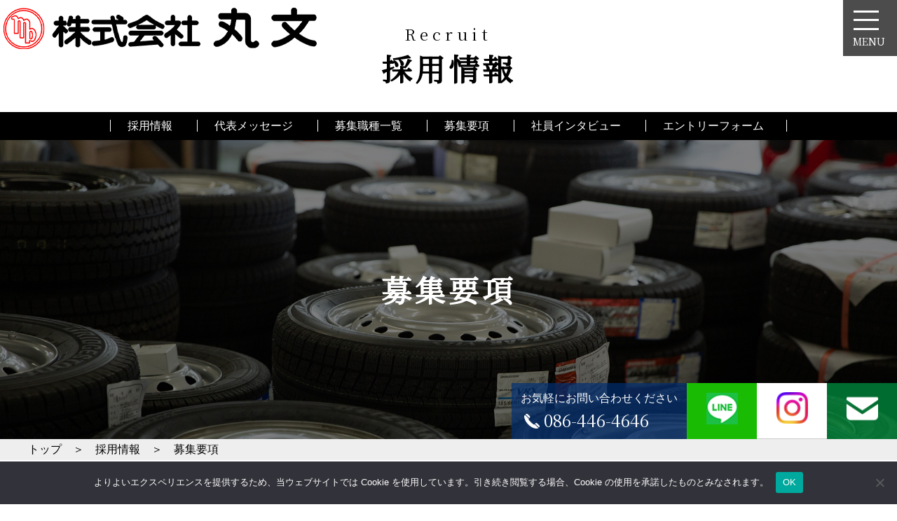

--- FILE ---
content_type: text/html; charset=UTF-8
request_url: https://marubun-car.jp/recruit/guideline/
body_size: 52948
content:
<!DOCTYPE html>
<html lang="ja">
<head>
    <meta charset="UTF-8">
    <meta http-equiv="Content-Type" content="text/html; charset=utf-8">
    <meta name="viewport" content="width=device-width, initial-scale=1">
    <meta name="description" content="- 走り続けて70年 - すべてのお客様にご満足いただくために、私達はこれからも走り続けます。本社：岡山県倉敷市連島　自動車に関するご相談は当社へ～">
    <meta name="google-site-verification" content="9B2GFOGG5irE-C0h4goBaU0lOus1qAn29kEzWJa9eUU" />
    <link rel="icon" href="https://marubun-car.jp/wp-content/themes/webty/assets/img/favicon.ico">
    <link rel="canonical" href="https://marubun-car.jp">
    <link rel="dns-prefetch" href="//cdnjs.cloudflare.com">
    <link rel="stylesheet" href="//cdnjs.cloudflare.com/ajax/libs/slick-carousel/1.9.0/slick.min.css">
<link rel="stylesheet" href="//cdnjs.cloudflare.com/ajax/libs/slick-carousel/1.9.0/slick-theme.min.css">
<link href="https://maxcdn.bootstrapcdn.com/font-awesome/4.7.0/css/font-awesome.min.css" rel="stylesheet">
<link rel="stylesheet" href="//cdnjs.cloudflare.com/ajax/libs/animate.css/3.7.2/animate.min.css" />

<link rel="preconnect" href="https://fonts.googleapis.com">
<link rel="preconnect" href="https://fonts.gstatic.com" crossorigin>
<link rel="stylesheet" href="//fonts.googleapis.com/css?family=Noto+Serif+JP&display=swap">
<link rel="stylesheet" href="//fonts.googleapis.com/css2?family=Noto+Sans+JP:wght@400..700&display=swap" rel="stylesheet">

<link rel="stylesheet" href="https://marubun-car.jp/wp-content/themes/webty/assets/icomoon/style.css">    <script src="//cdnjs.cloudflare.com/ajax/libs/jquery/3.4.1/jquery.min.js"></script>
    <script src="//cdnjs.cloudflare.com/ajax/libs/lazysizes/5.2.0/lazysizes.min.js"></script>
        <title>募集要項 &#8211; 株式会社 丸文</title>
<meta name='robots' content='max-image-preview:large' />
<link rel='dns-prefetch' href='//yubinbango.github.io' />
<style id='wp-img-auto-sizes-contain-inline-css' type='text/css'>
img:is([sizes=auto i],[sizes^="auto," i]){contain-intrinsic-size:3000px 1500px}
/*# sourceURL=wp-img-auto-sizes-contain-inline-css */
</style>
<style id='wp-block-library-inline-css' type='text/css'>
:root{--wp-block-synced-color:#7a00df;--wp-block-synced-color--rgb:122,0,223;--wp-bound-block-color:var(--wp-block-synced-color);--wp-editor-canvas-background:#ddd;--wp-admin-theme-color:#007cba;--wp-admin-theme-color--rgb:0,124,186;--wp-admin-theme-color-darker-10:#006ba1;--wp-admin-theme-color-darker-10--rgb:0,107,160.5;--wp-admin-theme-color-darker-20:#005a87;--wp-admin-theme-color-darker-20--rgb:0,90,135;--wp-admin-border-width-focus:2px}@media (min-resolution:192dpi){:root{--wp-admin-border-width-focus:1.5px}}.wp-element-button{cursor:pointer}:root .has-very-light-gray-background-color{background-color:#eee}:root .has-very-dark-gray-background-color{background-color:#313131}:root .has-very-light-gray-color{color:#eee}:root .has-very-dark-gray-color{color:#313131}:root .has-vivid-green-cyan-to-vivid-cyan-blue-gradient-background{background:linear-gradient(135deg,#00d084,#0693e3)}:root .has-purple-crush-gradient-background{background:linear-gradient(135deg,#34e2e4,#4721fb 50%,#ab1dfe)}:root .has-hazy-dawn-gradient-background{background:linear-gradient(135deg,#faaca8,#dad0ec)}:root .has-subdued-olive-gradient-background{background:linear-gradient(135deg,#fafae1,#67a671)}:root .has-atomic-cream-gradient-background{background:linear-gradient(135deg,#fdd79a,#004a59)}:root .has-nightshade-gradient-background{background:linear-gradient(135deg,#330968,#31cdcf)}:root .has-midnight-gradient-background{background:linear-gradient(135deg,#020381,#2874fc)}:root{--wp--preset--font-size--normal:16px;--wp--preset--font-size--huge:42px}.has-regular-font-size{font-size:1em}.has-larger-font-size{font-size:2.625em}.has-normal-font-size{font-size:var(--wp--preset--font-size--normal)}.has-huge-font-size{font-size:var(--wp--preset--font-size--huge)}.has-text-align-center{text-align:center}.has-text-align-left{text-align:left}.has-text-align-right{text-align:right}.has-fit-text{white-space:nowrap!important}#end-resizable-editor-section{display:none}.aligncenter{clear:both}.items-justified-left{justify-content:flex-start}.items-justified-center{justify-content:center}.items-justified-right{justify-content:flex-end}.items-justified-space-between{justify-content:space-between}.screen-reader-text{border:0;clip-path:inset(50%);height:1px;margin:-1px;overflow:hidden;padding:0;position:absolute;width:1px;word-wrap:normal!important}.screen-reader-text:focus{background-color:#ddd;clip-path:none;color:#444;display:block;font-size:1em;height:auto;left:5px;line-height:normal;padding:15px 23px 14px;text-decoration:none;top:5px;width:auto;z-index:100000}html :where(.has-border-color){border-style:solid}html :where([style*=border-top-color]){border-top-style:solid}html :where([style*=border-right-color]){border-right-style:solid}html :where([style*=border-bottom-color]){border-bottom-style:solid}html :where([style*=border-left-color]){border-left-style:solid}html :where([style*=border-width]){border-style:solid}html :where([style*=border-top-width]){border-top-style:solid}html :where([style*=border-right-width]){border-right-style:solid}html :where([style*=border-bottom-width]){border-bottom-style:solid}html :where([style*=border-left-width]){border-left-style:solid}html :where(img[class*=wp-image-]){height:auto;max-width:100%}:where(figure){margin:0 0 1em}html :where(.is-position-sticky){--wp-admin--admin-bar--position-offset:var(--wp-admin--admin-bar--height,0px)}@media screen and (max-width:600px){html :where(.is-position-sticky){--wp-admin--admin-bar--position-offset:0px}}

/*# sourceURL=wp-block-library-inline-css */
</style><style id='global-styles-inline-css' type='text/css'>
:root{--wp--preset--aspect-ratio--square: 1;--wp--preset--aspect-ratio--4-3: 4/3;--wp--preset--aspect-ratio--3-4: 3/4;--wp--preset--aspect-ratio--3-2: 3/2;--wp--preset--aspect-ratio--2-3: 2/3;--wp--preset--aspect-ratio--16-9: 16/9;--wp--preset--aspect-ratio--9-16: 9/16;--wp--preset--color--black: #000000;--wp--preset--color--cyan-bluish-gray: #abb8c3;--wp--preset--color--white: #ffffff;--wp--preset--color--pale-pink: #f78da7;--wp--preset--color--vivid-red: #cf2e2e;--wp--preset--color--luminous-vivid-orange: #ff6900;--wp--preset--color--luminous-vivid-amber: #fcb900;--wp--preset--color--light-green-cyan: #7bdcb5;--wp--preset--color--vivid-green-cyan: #00d084;--wp--preset--color--pale-cyan-blue: #8ed1fc;--wp--preset--color--vivid-cyan-blue: #0693e3;--wp--preset--color--vivid-purple: #9b51e0;--wp--preset--gradient--vivid-cyan-blue-to-vivid-purple: linear-gradient(135deg,rgb(6,147,227) 0%,rgb(155,81,224) 100%);--wp--preset--gradient--light-green-cyan-to-vivid-green-cyan: linear-gradient(135deg,rgb(122,220,180) 0%,rgb(0,208,130) 100%);--wp--preset--gradient--luminous-vivid-amber-to-luminous-vivid-orange: linear-gradient(135deg,rgb(252,185,0) 0%,rgb(255,105,0) 100%);--wp--preset--gradient--luminous-vivid-orange-to-vivid-red: linear-gradient(135deg,rgb(255,105,0) 0%,rgb(207,46,46) 100%);--wp--preset--gradient--very-light-gray-to-cyan-bluish-gray: linear-gradient(135deg,rgb(238,238,238) 0%,rgb(169,184,195) 100%);--wp--preset--gradient--cool-to-warm-spectrum: linear-gradient(135deg,rgb(74,234,220) 0%,rgb(151,120,209) 20%,rgb(207,42,186) 40%,rgb(238,44,130) 60%,rgb(251,105,98) 80%,rgb(254,248,76) 100%);--wp--preset--gradient--blush-light-purple: linear-gradient(135deg,rgb(255,206,236) 0%,rgb(152,150,240) 100%);--wp--preset--gradient--blush-bordeaux: linear-gradient(135deg,rgb(254,205,165) 0%,rgb(254,45,45) 50%,rgb(107,0,62) 100%);--wp--preset--gradient--luminous-dusk: linear-gradient(135deg,rgb(255,203,112) 0%,rgb(199,81,192) 50%,rgb(65,88,208) 100%);--wp--preset--gradient--pale-ocean: linear-gradient(135deg,rgb(255,245,203) 0%,rgb(182,227,212) 50%,rgb(51,167,181) 100%);--wp--preset--gradient--electric-grass: linear-gradient(135deg,rgb(202,248,128) 0%,rgb(113,206,126) 100%);--wp--preset--gradient--midnight: linear-gradient(135deg,rgb(2,3,129) 0%,rgb(40,116,252) 100%);--wp--preset--font-size--small: 13px;--wp--preset--font-size--medium: 20px;--wp--preset--font-size--large: 36px;--wp--preset--font-size--x-large: 42px;--wp--preset--spacing--20: 0.44rem;--wp--preset--spacing--30: 0.67rem;--wp--preset--spacing--40: 1rem;--wp--preset--spacing--50: 1.5rem;--wp--preset--spacing--60: 2.25rem;--wp--preset--spacing--70: 3.38rem;--wp--preset--spacing--80: 5.06rem;--wp--preset--shadow--natural: 6px 6px 9px rgba(0, 0, 0, 0.2);--wp--preset--shadow--deep: 12px 12px 50px rgba(0, 0, 0, 0.4);--wp--preset--shadow--sharp: 6px 6px 0px rgba(0, 0, 0, 0.2);--wp--preset--shadow--outlined: 6px 6px 0px -3px rgb(255, 255, 255), 6px 6px rgb(0, 0, 0);--wp--preset--shadow--crisp: 6px 6px 0px rgb(0, 0, 0);}:where(.is-layout-flex){gap: 0.5em;}:where(.is-layout-grid){gap: 0.5em;}body .is-layout-flex{display: flex;}.is-layout-flex{flex-wrap: wrap;align-items: center;}.is-layout-flex > :is(*, div){margin: 0;}body .is-layout-grid{display: grid;}.is-layout-grid > :is(*, div){margin: 0;}:where(.wp-block-columns.is-layout-flex){gap: 2em;}:where(.wp-block-columns.is-layout-grid){gap: 2em;}:where(.wp-block-post-template.is-layout-flex){gap: 1.25em;}:where(.wp-block-post-template.is-layout-grid){gap: 1.25em;}.has-black-color{color: var(--wp--preset--color--black) !important;}.has-cyan-bluish-gray-color{color: var(--wp--preset--color--cyan-bluish-gray) !important;}.has-white-color{color: var(--wp--preset--color--white) !important;}.has-pale-pink-color{color: var(--wp--preset--color--pale-pink) !important;}.has-vivid-red-color{color: var(--wp--preset--color--vivid-red) !important;}.has-luminous-vivid-orange-color{color: var(--wp--preset--color--luminous-vivid-orange) !important;}.has-luminous-vivid-amber-color{color: var(--wp--preset--color--luminous-vivid-amber) !important;}.has-light-green-cyan-color{color: var(--wp--preset--color--light-green-cyan) !important;}.has-vivid-green-cyan-color{color: var(--wp--preset--color--vivid-green-cyan) !important;}.has-pale-cyan-blue-color{color: var(--wp--preset--color--pale-cyan-blue) !important;}.has-vivid-cyan-blue-color{color: var(--wp--preset--color--vivid-cyan-blue) !important;}.has-vivid-purple-color{color: var(--wp--preset--color--vivid-purple) !important;}.has-black-background-color{background-color: var(--wp--preset--color--black) !important;}.has-cyan-bluish-gray-background-color{background-color: var(--wp--preset--color--cyan-bluish-gray) !important;}.has-white-background-color{background-color: var(--wp--preset--color--white) !important;}.has-pale-pink-background-color{background-color: var(--wp--preset--color--pale-pink) !important;}.has-vivid-red-background-color{background-color: var(--wp--preset--color--vivid-red) !important;}.has-luminous-vivid-orange-background-color{background-color: var(--wp--preset--color--luminous-vivid-orange) !important;}.has-luminous-vivid-amber-background-color{background-color: var(--wp--preset--color--luminous-vivid-amber) !important;}.has-light-green-cyan-background-color{background-color: var(--wp--preset--color--light-green-cyan) !important;}.has-vivid-green-cyan-background-color{background-color: var(--wp--preset--color--vivid-green-cyan) !important;}.has-pale-cyan-blue-background-color{background-color: var(--wp--preset--color--pale-cyan-blue) !important;}.has-vivid-cyan-blue-background-color{background-color: var(--wp--preset--color--vivid-cyan-blue) !important;}.has-vivid-purple-background-color{background-color: var(--wp--preset--color--vivid-purple) !important;}.has-black-border-color{border-color: var(--wp--preset--color--black) !important;}.has-cyan-bluish-gray-border-color{border-color: var(--wp--preset--color--cyan-bluish-gray) !important;}.has-white-border-color{border-color: var(--wp--preset--color--white) !important;}.has-pale-pink-border-color{border-color: var(--wp--preset--color--pale-pink) !important;}.has-vivid-red-border-color{border-color: var(--wp--preset--color--vivid-red) !important;}.has-luminous-vivid-orange-border-color{border-color: var(--wp--preset--color--luminous-vivid-orange) !important;}.has-luminous-vivid-amber-border-color{border-color: var(--wp--preset--color--luminous-vivid-amber) !important;}.has-light-green-cyan-border-color{border-color: var(--wp--preset--color--light-green-cyan) !important;}.has-vivid-green-cyan-border-color{border-color: var(--wp--preset--color--vivid-green-cyan) !important;}.has-pale-cyan-blue-border-color{border-color: var(--wp--preset--color--pale-cyan-blue) !important;}.has-vivid-cyan-blue-border-color{border-color: var(--wp--preset--color--vivid-cyan-blue) !important;}.has-vivid-purple-border-color{border-color: var(--wp--preset--color--vivid-purple) !important;}.has-vivid-cyan-blue-to-vivid-purple-gradient-background{background: var(--wp--preset--gradient--vivid-cyan-blue-to-vivid-purple) !important;}.has-light-green-cyan-to-vivid-green-cyan-gradient-background{background: var(--wp--preset--gradient--light-green-cyan-to-vivid-green-cyan) !important;}.has-luminous-vivid-amber-to-luminous-vivid-orange-gradient-background{background: var(--wp--preset--gradient--luminous-vivid-amber-to-luminous-vivid-orange) !important;}.has-luminous-vivid-orange-to-vivid-red-gradient-background{background: var(--wp--preset--gradient--luminous-vivid-orange-to-vivid-red) !important;}.has-very-light-gray-to-cyan-bluish-gray-gradient-background{background: var(--wp--preset--gradient--very-light-gray-to-cyan-bluish-gray) !important;}.has-cool-to-warm-spectrum-gradient-background{background: var(--wp--preset--gradient--cool-to-warm-spectrum) !important;}.has-blush-light-purple-gradient-background{background: var(--wp--preset--gradient--blush-light-purple) !important;}.has-blush-bordeaux-gradient-background{background: var(--wp--preset--gradient--blush-bordeaux) !important;}.has-luminous-dusk-gradient-background{background: var(--wp--preset--gradient--luminous-dusk) !important;}.has-pale-ocean-gradient-background{background: var(--wp--preset--gradient--pale-ocean) !important;}.has-electric-grass-gradient-background{background: var(--wp--preset--gradient--electric-grass) !important;}.has-midnight-gradient-background{background: var(--wp--preset--gradient--midnight) !important;}.has-small-font-size{font-size: var(--wp--preset--font-size--small) !important;}.has-medium-font-size{font-size: var(--wp--preset--font-size--medium) !important;}.has-large-font-size{font-size: var(--wp--preset--font-size--large) !important;}.has-x-large-font-size{font-size: var(--wp--preset--font-size--x-large) !important;}
/*# sourceURL=global-styles-inline-css */
</style>

<style id='classic-theme-styles-inline-css' type='text/css'>
/*! This file is auto-generated */
.wp-block-button__link{color:#fff;background-color:#32373c;border-radius:9999px;box-shadow:none;text-decoration:none;padding:calc(.667em + 2px) calc(1.333em + 2px);font-size:1.125em}.wp-block-file__button{background:#32373c;color:#fff;text-decoration:none}
/*# sourceURL=/wp-includes/css/classic-themes.min.css */
</style>
<link rel='stylesheet' id='contact-form-7-css' href='https://marubun-car.jp/wp-content/plugins/contact-form-7/includes/css/styles.css?ver=6.1.4' type='text/css' media='all' />
<link rel='stylesheet' id='cookie-notice-front-css' href='https://marubun-car.jp/wp-content/plugins/cookie-notice/css/front.min.css?ver=2.5.11' type='text/css' media='all' />
<link rel='stylesheet' id='animate-style-css' href='https://marubun-car.jp/wp-content/themes/webty/assets/css/animate.css?ver=1570180070' type='text/css' media='all' />
<link rel='stylesheet' id='common-style-css' href='https://marubun-car.jp/wp-content/themes/webty/assets/css/common.css?ver=1748924498' type='text/css' media='all' />
<link rel='stylesheet' id='cachecommon-style-css' href='https://marubun-car.jp/wp-content/themes/webty/assets/css/cachecommon.css?ver=1768821386' type='text/css' media='all' />
<script type="text/javascript" id="cookie-notice-front-js-before">
/* <![CDATA[ */
var cnArgs = {"ajaxUrl":"https:\/\/marubun-car.jp\/wp-admin\/admin-ajax.php","nonce":"65f15fc397","hideEffect":"fade","position":"bottom","onScroll":false,"onScrollOffset":100,"onClick":false,"cookieName":"cookie_notice_accepted","cookieTime":2592000,"cookieTimeRejected":2592000,"globalCookie":false,"redirection":false,"cache":false,"revokeCookies":false,"revokeCookiesOpt":"automatic"};

//# sourceURL=cookie-notice-front-js-before
/* ]]> */
</script>
<script type="text/javascript" src="https://marubun-car.jp/wp-content/plugins/cookie-notice/js/front.min.js?ver=2.5.11" id="cookie-notice-front-js"></script>
</head>

<body style="opacity:0;">

<div class="wrap">
    <div class="main-column">
        <header class="header" role="banner">
          
<div class="header">
    <div class="header__fixed recruit__fixed">
        <div class="header__logo">
            <a href="https://marubun-car.jp">
                <img class="header__logo--image pc-only" src="https://marubun-car.jp/wp-content/themes/webty/assets/img/icons/header.png" alt="株式会社丸文">
                <img class="header__logo--image sp-only" src="https://marubun-car.jp/wp-content/themes/webty/assets/img/icons/icon.png" alt="株式会社丸文">
            </a>
        </div>

    </div>
</div>

<div class="r-header">
    <div class="flex-center">

        <div class="r-header__title">
            <h1 class="header__box--title noto">Recruit</h1>
            <h2 class="header__box--subtitle noto">採用情報</h2>
        </div>
    </div>
    <div class="r-header__menu">
        <ul class="r-header__menu--wrap pc-only">
            <li class="r-header__menu--item">
                <a href="https://marubun-car.jp/recruit">
                    採用情報
                </a>
            </li>
            <li class="r-header__menu--item">
                <a href="https://marubun-car.jp/message">
                    代表メッセージ
                </a>
            </li>
            <li class="r-header__menu--item">
                <a href="https://marubun-car.jp/list">
                    募集職種一覧
                </a>
            </li>
            <!-- <li class="r-header__menu--item">
                <a href="https://marubun-car.jp/branch">
                   営業所
                </a>
            </li> -->
            <li class="r-header__menu--item">
                <a href="https://marubun-car.jp/guideline">
                    募集要項
                </a>
            </li>
            <li class="r-header__menu--item">
                <a href="https://marubun-car.jp/interview">
                    社員インタビュー
                </a>
            </li>
            <li class="r-header__menu--item">
                <a href="https://marubun-car.jp/entory">
                    エントリーフォーム
                </a>
            </li>

        </ul>
    </div>
    <div class="header__image" style="background-image:url('https://marubun-car.jp/wp-content/themes/webty/assets/img/header/recruit/guideline.jpg?v=337153132');">
                    <div class="header__box">
                                    <h1 class="r-header__center-title header__box--subtitle noto">募集要項</h1>
                            </div>
                <div class="r-sticky">
            
<div class="test">
    <div class="sticky_test__wrap">

        <div class="sticky_test__tel flex-center">
            <div class="pc-only">
                <p class="sticky_test__tel--message">
                    お気軽にお問い合わせください
                </p>
                <p class="sticky_test__tel--numbers">
                    <a href="tel:086-446-4646">
                        <img class="tel-icon" src="https://marubun-car.jp/wp-content/themes/webty/assets/img/icons/tel.png" alt="電話番号">
                        <span class="tel-number noto">086-446-4646</span>
                    </a>
                </p>
            </div>
            <div class="sp-only">
                <a href="tel:086-446-4646">
                    <img class="sticky_test__contact--image" src="https://marubun-car.jp/wp-content/themes/webty/assets/img/icons/tel.png" alt="電話番号">
                </a>
            </div>
        </div>


        <!-- <div class="sticky_test__contact flex-center" style="background-color: rgba(0, 46, 115, 0.7);">
            <a href="tel:086-446-4646">
                <img class="sticky_test__contact--image" src="https://marubun-car.jp/wp-content/themes/webty/assets/img/icons/tel.png" alt="電話番号">
            </a>
        </div> -->
        <div class="sticky_test__contact flex-center" style="background-color:#19BB03;">
            <a href="https://page.line.me/459otrjp?openQrModal=true">
                <img class="sticky_test__contact--image" src="https://marubun-car.jp/wp-content/themes/webty/assets/img/icons/header_icon_l.png"
                    alt="LINE">
            </a>
            <!-- <a href="https://marubun-car.jp/contact" class="pc-only">
            <span class="sticky__contact--title noto">LINE</span>
            </a> -->
        </div>
        <div class="sticky_test__contact flex-center" style="background-color:#fff;border-bottom:1px solid #ccc;color:#000;">
            <a href="https://www.instagram.com/marubun.car/?hl=ja">
                <img class="sticky_test__contact--image" src="https://marubun-car.jp/wp-content/themes/webty/assets/img/icons/header_icon_i.png"
                    alt="Instagram">
            </a>
            <!-- <a href="https://marubun-car.jp/contact" class="pc-only">
            <span class="sticky__contact--title noto">Instagram</span>
        </a> -->
        </div>

        <div class="sticky_test__contact flex-center">
            <a href="https://marubun-car.jp/contact">
                <img class="sticky_test__contact--image" src="https://marubun-car.jp/wp-content/themes/webty/assets/img/icons/mail.png" alt="お問い合わせ">
            </a>
            <!-- <a href="https://marubun-car.jp/contact" class="pc-only">
            <span class="sticky__contact--title noto">CONTACT</span>
            </a> -->
        </div>
    </div>
</div>

<!-- <div class="sticky__wrap">
    <div class="sticky__tel flex-center">
        <div class="pc-only">
            <p class="sticky__tel--message">
                お気軽にお問い合わせください
            </p>
            <p class="sticky__tel--numbers">
                <a href="tel:086-446-4646">
                    <img class="tel-icon" src="https://marubun-car.jp/wp-content/themes/webty/assets/img/icons/tel.png" alt="電話番号">
                    <span class="tel-number noto">086-446-4646</span>
                </a>
            </p>
        </div>
        <div class="sp-only">
            <p class="sticky__tel--numbers">
                <a href="tel:086-446-4646">
                    <img class="tel-icon" src="https://marubun-car.jp/wp-content/themes/webty/assets/img/icons/tel.png" alt="電話番号">
                    <span class="tel-number noto">TEL</span>
                </a>
            </p>
        </div>
    </div>
    <div class="sticky__contact flex-center">
        <a href="https://marubun-car.jp/contact">
            <img class="sticky__contact--image" src="https://marubun-car.jp/wp-content/themes/webty/assets/img/icons/mail.png" alt="お問い合わせ">
        </a>
        <a href="https://marubun-car.jp/contact">
            <span class="sticky__contact--title noto">CONTACT</span>
        </a>
    </div>
</div> -->
        </div>
    </div>




        
<div class="breadcrumbs breadcrumb" typeof="BreadcrumbList" vocab="https://schema.org/">
    <div class="breadcrumb__wrap">
        <span property="itemListElement" typeof="ListItem"><a property="item" typeof="WebPage" title="Go to 株式会社 丸文." href="https://marubun-car.jp" class="home" ><span property="name">トップ</span></a><meta property="position" content="1"></span>　＞　<span property="itemListElement" typeof="ListItem"><a property="item" typeof="WebPage" title="Go to 採用情報." href="https://marubun-car.jp/recruit/" class="post post-page" ><span property="name">採用情報</span></a><meta property="position" content="2"></span>　＞　<span class="post post-page current-item">募集要項</span>    </div>
</div></div>        <div class="hamberger_menu">
            <div class="menu__box">
                <div class="menu__box--trigger">
                    <div class="hamberger_line">
                        <span></span>
                        <span></span>
                        <span></span>
                    </div>
                    <p class="menu__box--title noto">MENU</p>
                </div>
            </div>
            <!-- クリックしたときのメニュー -->
            <nav class="hamberger_list">
                <ul>
                    <li>
                        <a href="https://marubun-car.jp/">
                            トップ
                        </a>
                    </li>
                    <li>
                        <a href="https://marubun-car.jp/company/">
                            会社案内
                        </a>
                    </li>
                    <li>
                        <a href="https://marubun-car.jp/about/">
                            丸文について
                        </a>
                    </li>
                    <li>
                        <a href="https://marubun-car.jp/service/">
                            事業案内
                        </a>
                    </li>
                    <li>
                        <a href="https://marubun-car.jp/news/">
                            NEWS
                        </a>
                    </li>
                    <li>
                        <a href="https://marubun-car.jp/recruit/">
                            採用情報
                        </a>
                        <ul>
                            <li>
                                <a href="https://marubun-car.jp/recruit/message/">
                                    代表メッセージ
                                </a>
                            </li>
                            <li>
                                <a href="https://marubun-car.jp/recruit/list/">
                                    募集職種一覧
                                </a>
                            </li>
                            <!-- <li>
                                <a href="https://marubun-car.jp/recruit/branch/">
                                    営業所
                                </a>
                            </li> -->
                            <li>
                                <a href="https://marubun-car.jp/recruit/guideline/">
                                    募集要項
                                </a>
                            </li>
                            <li>
                                <a href="https://marubun-car.jp/recruit/interview/">
                                    社員インタビュー
                                </a>
                            </li>
                            <li>
                                <a href="https://marubun-car.jp/recruit/entory/">
                                    エントリーフォーム
                                </a>
                            </li>
                        </ul>
                    </li>
                    <li>
                        <a href="https://marubun-car.jp/contact/">
                            お問い合わせ
                        </a>
                    </li>

                </ul>
                <div id="sns-btn">

                        <a href="https://page.line.me/459otrjp?openQrModal=true" target="_blank">
                        <img style="width:200px;" src="https://marubun-car.jp/wp-content/themes/webty/assets/img/icons/icon-l.png" alt="LINE公式アカウント">
                        </a>

                        <a href="https://www.facebook.com/marubun1106" target="_blank">
                        <img src="https://marubun-car.jp/wp-content/themes/webty/assets/img/icons/icon-f.png" alt="Facebook">

                        </a>

                        <a href="https://www.instagram.com/marubun.car/?hl=ja" target="_blank">
                        <img src="https://marubun-car.jp/wp-content/themes/webty/assets/img/icons/icon-i.png" alt="Instagram">
                        </a>
                 </div>
                 　<style>
                     #sns-btn{ text-align:center;}
                     #sns-btn img{ margin-bottom:5px;}
                     </style>

            </nav>
        </div><div class="floating-btn">
  <a href="#" class="floating-btn__item">
    <img src="https://marubun-car.jp/wp-content/themes/webty/assets/img/icons/top.png" alt="TOP">
  </a>
</div>
        </header>
        <main id="main" class="main" role="main">

<article class="recruit-guideline">
    <section class="work_list">
        <h2 class="heading__center">募集要項一覧</h2>
        <div class="recruit-guideline__btn--wrap">
                            <a href="https://marubun-car.jp/recruit/guideline/?kind=積載トレーラー乗務員#work_detail" class="btn btn-black">
                    積載トレーラー乗務員                </a>
                            <a href="https://marubun-car.jp/recruit/guideline/?kind=大型ウイング車乗務員#work_detail" class="btn btn-black">
                    大型ウイング車乗務員                </a>
                            <a href="https://marubun-car.jp/recruit/guideline/?kind=自動車整備士#work_detail" class="btn btn-black">
                    自動車整備士                </a>
                            <a href="https://marubun-car.jp/recruit/guideline/?kind=溶接作業員#work_detail" class="btn btn-black">
                    溶接作業員                </a>
                    </div>
    </section>

    <section class="work_detail" id="work_detail">
        <h2 class="heading__center">積載トレーラー乗務員</h2>

                    <div class="recruit-guideline__wrap">
                <p class="recruit-guideline__message">
                    商品車輸送は、弊社の主力事業のひとつです。積載トレーラーで商品車の輸送を行っていただきます。<br>
                    業務には、大型・けん引免許が必要です（ただし、けん引免許についてはお持ちで無くても応募の相談可）。<br>

                </p>
                <table class="recruit-guideline__table">
                    <tbody>
                        <tr>
                            <th width="150">
                                <div style="text-align:left">職種</div>
                            </th>
                            <td width="850">
                                <div style="text-align:left">積載トレーラー乗務員</div>
                            </td>
                        </tr>
                        <tr>
                            <th width="150">
                                <div style="text-align:left">仕事内容</div>
                            </th>
                            <td width="850">
                                <div style="text-align:left">積載トレーラーにて、自動車メーカー各社の商品車の輸送業務に携わっていただきます。<br>
                                    <br>
                                    ＜特記事項＞<br>
                                    ＊坂出営業所は三菱車、関西営業所はトヨタ車が中心です。<br>
                                    ＊行先は近県が中心ですが、事故・違反の少ない方、安全運転をする方を求めます。<br>
                                    ＊輸送先は様々ですので、どのような内容の運行でも臨機応変にご協力いただける方が有難いです。<br>
                                    ＊先輩ドライバーが丁寧に指導致しますので、安心してお越しください。
                                </div>
                            </td>
                        </tr>
                        <tr>
                            <th width="150">
                                <div style="text-align:left">必要な免許・資格</div>
                            </th>
                            <td width="850">
                                <div style="text-align:left">大型自動車免許1種<br>
                                    けん引免許（無くても応募の相談可）</div>
                            </td>
                        </tr>
                        <tr>
                            <th width="150">
                                <div style="text-align:left">勤務地</div>
                            </th>
                            <td width="850">
                                <div style="text-align:left">次の①②のいずれかの営業所に勤務いただきます。<br>
                                    <br>
                                    ①坂出営業所　：〒762-0012　香川県坂出市林田町番屋前4285-296<br>
                                    ②関西営業所　：〒520-3046　滋賀県栗東市大橋7-5-638<br>
                                    <!-- ③名古屋営業所：〒444-0951　愛知県岡崎市北野町畔北70 -->
                                </div>
                            </td>
                        </tr>
                        <tr>
                            <th width="150">
                                <div style="text-align:left">交通アクセス</div>
                            </th>
                            <td width="850">
                                <div style="text-align:left">
                                    ①JR予讃線　　　坂出駅下車　　　車で10分<br>
                                    ②JR草津線　　　手原駅下車　　　徒歩10分<br>
                                    <!-- ③愛知環状鉄道　北野桝塚駅下車　徒歩5分 -->
                                </div>
                            </td>
                        </tr>
                        <tr>
                            <th width="150">
                                <div style="text-align:left">雇用形態</div>
                            </th>
                            <td width="850">
                                <div style="text-align:left">正社員</div>
                            </td>
                        </tr>
                        <tr>
                            <th width="150">
                                <div style="text-align:left">試用期間</div>
                            </th>
                            <td width="850">
                                <div style="text-align:left">有り（原則6か月）</div>
                            </td>
                        </tr>
                        <tr>
                            <th width="150">
                                <div style="text-align:left">学歴</div>
                            </th>
                            <td width="850">
                                <div style="text-align:left">不問</div>
                            </td>
                        </tr>
                        <tr>
                            <th width="150">
                                <div style="text-align:left">年齢</div>
                            </th>
                            <td width="850">
                                <div style="text-align:left">59歳以下</div>
                            </td>
                        </tr>
                        <tr>
                            <th width="150">
                                <div style="text-align:left">給与</div>
                            </th>
                            <td width="850">
                                <div style="text-align:left">月額　254,305～404,305円（諸手当含む）<br>
                                    ＊基本給　170,071円<br>
                                    ＊輸送手当　84,234円〜234,234円</div>
                            </td>
                        </tr>
                        <tr>
                            <th width="150">
                                <div style="text-align:left">待遇・福利厚生</div>
                            </th>
                            <td width="850">
                                <div style="text-align:left">＊労働保険・社会保険完備（雇用保険、労災保険、健康保険、厚生年金保険）<br>
                                    ＊昇給有り（年1回）<br>
                                    ＊通勤手当有り（実費：上限なし）<br>
                                    ＊退職金制度有り（勤続3年以上）<br>
                                    ＊慶弔見舞金有り<br>
                                    ＊マイカー通勤可、勤務地に無料駐車場有り<br>
                                    ＊自動車の購入、維持、紹介販売等に対して各種報奨金有り<br>
                                    ＊積み立てNISA制度有り（一定の額以上の積み立てで会社から補助有り）<br>
                                    ＊けん引免許取得費用助成制度有り<br>
                                    ※賞与は業績により支給する場合有り</div>
                            </td>
                        </tr>
                        <tr>
                            <th width="150">
                                <div style="text-align:left">勤務時間</div>
                            </th>
                            <td width="850">
                                <div style="text-align:left">8:00～17:00（休憩時間60分：時間外労働有り）<br>
                                    1年単位の変形労働時間制</div>
                            </td>
                        </tr>
                        <tr>
                            <th width="150">
                                <div style="text-align:left">休日・休暇</div>
                            </th>
                            <td width="850">
                                <div style="text-align:left">年間休日数121日（週休2日制）＊休日161日+計画有給5日<br>
                                    [定休日]<br>
                                    土曜日、日曜日、他（年間カレンダーにより指定）<br>
                                    ・入社後6か月の継続勤務で、年次有給休暇10日付与（労働基準法に基づく）<br>
                                    ・年3回（GW、夏季、年末年始）、6～10日の長期連休有り<br>
                                    ・育児／介護休業有り<br>
                                    ・慶弔休暇有り</div>
                            </td>
                        </tr>
                        <tr>
                            <th width="150">
                                <div style="text-align:left">備考</div>
                            </th>
                            <td width="850">
                                <div style="text-align:left">弊社に欠かすことのできない主力事業のひとつは、商品車輸送です。<br>
                                    今回の求人は、その中でも特に中心的な、長距離の商品車輸送を担当いただくポジションです。<br>
                                    商品車輸送は、一般物流事業とは異なる面で大変な部分もありますが、やりがいを感じることができます。<br>
                                    また、熟練の先輩ドライバーが大勢在籍しており、わからない点も相談し易いので、長く安心して働けます。<br>
                                    自動車が大好きで、一緒に頑張ってみたいという方のご応募をお待ちしております！<br>
                                </div>
                            </td>
                        </tr>
                        <tr>
                            <th width="150">
                                <div style="text-align:left">お問い合わせ先</div>
                            </th>
                            <td width="850">
                                <div style="text-align:left">
                                    ①〒762-0012　香川県坂出市林田町番屋前4285-296<br>
                                    　株式会社丸文　坂出営業所　　人事担当者　TEL：0877-57-3008<br>
                                    ②〒520-3046　滋賀県栗東市大橋7-5-638<br>
                                    　株式会社丸文　関西営業所　　人事担当者　TEL：077-553-7780<br>
                                    <!-- ③〒444-0951　愛知県岡崎市北野町畔北70<br>
                                    　株式会社丸文　名古屋営業所　人事担当者　TEL：0564-33-0666 -->
                                </div>
                            </td>
                        </tr>
                        <!-- <tr>
                            <th width="150">
                                <div style="text-align:left">書類送付先</div>
                            </th>
                            <td width="850">
                                <div style="text-align:left">
                                    〒712-8668　岡山県倉敷市連島町連島133-1<br>
                                    株式会社丸文　管理部　鳥居　宛
                                </div>
                            </td>
                        </tr> -->
                    </tbody>
                </table>
            </div>
                                <div class="recruit-guideline__apply">
                            <a href="https://marubun-car.jp/recruit/entory/" class="btn btn-black">
                                応募する　＞
                            </a>

                        </div>
    </section>

    <section class="work_list">
        <h2 class="heading__center">募集要項一覧</h2>
        <div class="recruit-guideline__btn--wrap">
                            <a href="https://marubun-car.jp/recruit/guideline/?kind=積載トレーラー乗務員#work_detail" class="btn btn-black">
                    積載トレーラー乗務員                </a>
                            <a href="https://marubun-car.jp/recruit/guideline/?kind=大型ウイング車乗務員#work_detail" class="btn btn-black">
                    大型ウイング車乗務員                </a>
                            <a href="https://marubun-car.jp/recruit/guideline/?kind=自動車整備士#work_detail" class="btn btn-black">
                    自動車整備士                </a>
                            <a href="https://marubun-car.jp/recruit/guideline/?kind=溶接作業員#work_detail" class="btn btn-black">
                    溶接作業員                </a>
                    </div>
    </section>

</article>

</main>

<footer class="footer">
    <div class="footer__wrap">
        <div class="footer__company">
            <a href="https://marubun-car.jp">
                <img src="https://marubun-car.jp/wp-content/themes/webty/assets/img/icons/footer.jpg" alt="株式会社丸文">
            </a>
            <p class="footer__company--detail">
                〒712-8011&emsp;岡山県倉敷市連島町連島133番地1<br>
                TEL.<a href="tel:086-446-4646">086-446-4646</a><br>
                <div class="footer__company--time">
                    営業時間 / 平日9：00〜19：00<br>
                    <span style="opacity:0;">営業時間 / </span>土曜9：00〜18：00<br>
                    <span style="opacity:0;">営業時間 / </span>日曜・祝日休
                </div>
            </p>
        </div>

        <ul class="footer__nav pc-only">
            <li class="footer__nav--item">
                <a href="https://marubun-car.jp/">
                    トップ
                </a>
            </li>
            <li class="footer__nav--item">
                <a href="https://marubun-car.jp/company/">
                    会社案内
                </a>
            </li>
            <li class="footer__nav--item">
                <a href="https://marubun-car.jp/about/">
                丸文について
                </a>
            </li>
            <li class="footer__nav--item">
                <a href="https://marubun-car.jp/service/">
                事業案内
                </a>
            </li>
            <li class="footer__nav--item">
                <a href="https://marubun-car.jp/news/">
                NEWS
                </a>
            </li>
            <li class="footer__nav--item">
                <a href="https://marubun-car.jp/contact/">
                    お問い合わせ
                </a>
            </li>
        </ul>

        <ul class="footer__nav pc-only">
            <li class="footer__nav--item">
                <a href="https://marubun-car.jp/recruit/">
                    採用情報
                </a>

                <ul class="footer__nav">
                    <li class="footer__nav--item">
                        <a href="https://marubun-car.jp/recruit/message/">
                            代表メッセージ
                        </a>
                    </li>
                    <li class="footer__nav--item">
                        <a href="https://marubun-car.jp/recruit/list/">
                            募集職種一覧
                        </a>
                    </li>
                    <!-- <li class="footer__nav--item">
                        <a href="https://marubun-car.jp/branch">
                        営業所
                        </a>
                    </li> -->
                    <li class="footer__nav--item">
                        <a href="https://marubun-car.jp/recruit/guideline/">
                            募集要項
                        </a>
                    </li>
                    <li class="footer__nav--item">
                        <a href="https://marubun-car.jp/recruit/interview/">
                            社員インタビュー
                        </a>
                    </li>
                    <li class="footer__nav--item">
                        <a href="https://marubun-car.jp/recruit/entory/">
                            エントリーフォーム
                        </a>
                    </li>

                </ul>
            </li>
        </ul>
    </div>
    <div class="copyrights">
        Copyright © Marubun co,.ltd. All Rights Reserved.
    </div>
</footer>
</div><!-- /main-column -->
</div><!-- /wrap -->




<script type="speculationrules">
{"prefetch":[{"source":"document","where":{"and":[{"href_matches":"/*"},{"not":{"href_matches":["/wp-*.php","/wp-admin/*","/wp-content/uploads/*","/wp-content/*","/wp-content/plugins/*","/wp-content/themes/webty/*","/*\\?(.+)"]}},{"not":{"selector_matches":"a[rel~=\"nofollow\"]"}},{"not":{"selector_matches":".no-prefetch, .no-prefetch a"}}]},"eagerness":"conservative"}]}
</script>
<script type="text/javascript" src="https://yubinbango.github.io/yubinbango/yubinbango.js" id="yubinbango-js"></script>
<script type="text/javascript" src="https://marubun-car.jp/wp-includes/js/dist/hooks.min.js?ver=dd5603f07f9220ed27f1" id="wp-hooks-js"></script>
<script type="text/javascript" src="https://marubun-car.jp/wp-includes/js/dist/i18n.min.js?ver=c26c3dc7bed366793375" id="wp-i18n-js"></script>
<script type="text/javascript" id="wp-i18n-js-after">
/* <![CDATA[ */
wp.i18n.setLocaleData( { 'text direction\u0004ltr': [ 'ltr' ] } );
wp.i18n.setLocaleData( { 'text direction\u0004ltr': [ 'ltr' ] } );
//# sourceURL=wp-i18n-js-after
/* ]]> */
</script>
<script type="text/javascript" src="https://marubun-car.jp/wp-content/plugins/contact-form-7/includes/swv/js/index.js?ver=6.1.4" id="swv-js"></script>
<script type="text/javascript" id="contact-form-7-js-translations">
/* <![CDATA[ */
( function( domain, translations ) {
	var localeData = translations.locale_data[ domain ] || translations.locale_data.messages;
	localeData[""].domain = domain;
	wp.i18n.setLocaleData( localeData, domain );
} )( "contact-form-7", {"translation-revision-date":"2025-11-30 08:12:23+0000","generator":"GlotPress\/4.0.3","domain":"messages","locale_data":{"messages":{"":{"domain":"messages","plural-forms":"nplurals=1; plural=0;","lang":"ja_JP"},"This contact form is placed in the wrong place.":["\u3053\u306e\u30b3\u30f3\u30bf\u30af\u30c8\u30d5\u30a9\u30fc\u30e0\u306f\u9593\u9055\u3063\u305f\u4f4d\u7f6e\u306b\u7f6e\u304b\u308c\u3066\u3044\u307e\u3059\u3002"],"Error:":["\u30a8\u30e9\u30fc:"]}},"comment":{"reference":"includes\/js\/index.js"}} );
//# sourceURL=contact-form-7-js-translations
/* ]]> */
</script>
<script type="text/javascript" id="contact-form-7-js-before">
/* <![CDATA[ */
var wpcf7 = {
    "api": {
        "root": "https:\/\/marubun-car.jp\/wp-json\/",
        "namespace": "contact-form-7\/v1"
    }
};
//# sourceURL=contact-form-7-js-before
/* ]]> */
</script>
<script type="text/javascript" src="https://marubun-car.jp/wp-content/plugins/contact-form-7/includes/js/index.js?ver=6.1.4" id="contact-form-7-js"></script>
<script type="text/javascript" src="https://www.google.com/recaptcha/api.js?render=6Lfw19kfAAAAAKjJXNlDraLflXnSGdgBsTQOnbsT&amp;ver=3.0" id="google-recaptcha-js"></script>
<script type="text/javascript" src="https://marubun-car.jp/wp-includes/js/dist/vendor/wp-polyfill.min.js?ver=3.15.0" id="wp-polyfill-js"></script>
<script type="text/javascript" id="wpcf7-recaptcha-js-before">
/* <![CDATA[ */
var wpcf7_recaptcha = {
    "sitekey": "6Lfw19kfAAAAAKjJXNlDraLflXnSGdgBsTQOnbsT",
    "actions": {
        "homepage": "homepage",
        "contactform": "contactform"
    }
};
//# sourceURL=wpcf7-recaptcha-js-before
/* ]]> */
</script>
<script type="text/javascript" src="https://marubun-car.jp/wp-content/plugins/contact-form-7/modules/recaptcha/index.js?ver=6.1.4" id="wpcf7-recaptcha-js"></script>

		<!-- Cookie Notice plugin v2.5.11 by Hu-manity.co https://hu-manity.co/ -->
		<div id="cookie-notice" role="dialog" class="cookie-notice-hidden cookie-revoke-hidden cn-position-bottom" aria-label="Cookie Notice" style="background-color: rgba(50,50,58,1);"><div class="cookie-notice-container" style="color: #fff"><span id="cn-notice-text" class="cn-text-container">よりよいエクスペリエンスを提供するため、当ウェブサイトでは Cookie を使用しています。引き続き閲覧する場合、Cookie の使用を承諾したものとみなされます。</span><span id="cn-notice-buttons" class="cn-buttons-container"><button id="cn-accept-cookie" data-cookie-set="accept" class="cn-set-cookie cn-button" aria-label="OK" style="background-color: #00a99d">OK</button></span><button type="button" id="cn-close-notice" data-cookie-set="accept" class="cn-close-icon" aria-label="いいえ"></button></div>
			
		</div>
		<!-- / Cookie Notice plugin --><script src="//cdnjs.cloudflare.com/ajax/libs/slick-carousel/1.9.0/slick.min.js"></script>
<script src="//cdnjs.cloudflare.com/ajax/libs/slideout/1.0.1/slideout.min.js"></script>
<script src="//cdnjs.cloudflare.com/ajax/libs/wow/1.1.2/wow.min.js"></script>
<script src="https://marubun-car.jp/wp-content/themes/webty/assets/js/common.js?02"></script>
<!-- <script src="//cdnjs.cloudflare.com/ajax/libs/quicklink/2.0.0-alpha/quicklink.umd.js"></script> -->
<!-- Global site tag (gtag.js) - Google Analytics -->
<!-- Google tag (gtag.js) -->
<script async src="https://www.googletagmanager.com/gtag/js?id=G-VC0BP9Q5SH"></script>
<script>
  window.dataLayer = window.dataLayer || [];

  function gtag() {
    dataLayer.push(arguments);
  }
  gtag('js', new Date());

  gtag('config', 'G-VC0BP9Q5SH');
</script>

<!-- GA4 conversion measurement for wpcf7 -->
<script>
  document.addEventListener( 'wpcf7mailsent', function ( event ) {
      gtag( 'event', 'wpcf7_submission', {
          'event_category': event.detail.contactFormId,
          'event_label': event.detail.unitTag
      });
  }, false );
</script></body>
</html>


--- FILE ---
content_type: text/html; charset=utf-8
request_url: https://www.google.com/recaptcha/api2/anchor?ar=1&k=6Lfw19kfAAAAAKjJXNlDraLflXnSGdgBsTQOnbsT&co=aHR0cHM6Ly9tYXJ1YnVuLWNhci5qcDo0NDM.&hl=en&v=PoyoqOPhxBO7pBk68S4YbpHZ&size=invisible&anchor-ms=20000&execute-ms=30000&cb=9dt0ushrhzc2
body_size: 48546
content:
<!DOCTYPE HTML><html dir="ltr" lang="en"><head><meta http-equiv="Content-Type" content="text/html; charset=UTF-8">
<meta http-equiv="X-UA-Compatible" content="IE=edge">
<title>reCAPTCHA</title>
<style type="text/css">
/* cyrillic-ext */
@font-face {
  font-family: 'Roboto';
  font-style: normal;
  font-weight: 400;
  font-stretch: 100%;
  src: url(//fonts.gstatic.com/s/roboto/v48/KFO7CnqEu92Fr1ME7kSn66aGLdTylUAMa3GUBHMdazTgWw.woff2) format('woff2');
  unicode-range: U+0460-052F, U+1C80-1C8A, U+20B4, U+2DE0-2DFF, U+A640-A69F, U+FE2E-FE2F;
}
/* cyrillic */
@font-face {
  font-family: 'Roboto';
  font-style: normal;
  font-weight: 400;
  font-stretch: 100%;
  src: url(//fonts.gstatic.com/s/roboto/v48/KFO7CnqEu92Fr1ME7kSn66aGLdTylUAMa3iUBHMdazTgWw.woff2) format('woff2');
  unicode-range: U+0301, U+0400-045F, U+0490-0491, U+04B0-04B1, U+2116;
}
/* greek-ext */
@font-face {
  font-family: 'Roboto';
  font-style: normal;
  font-weight: 400;
  font-stretch: 100%;
  src: url(//fonts.gstatic.com/s/roboto/v48/KFO7CnqEu92Fr1ME7kSn66aGLdTylUAMa3CUBHMdazTgWw.woff2) format('woff2');
  unicode-range: U+1F00-1FFF;
}
/* greek */
@font-face {
  font-family: 'Roboto';
  font-style: normal;
  font-weight: 400;
  font-stretch: 100%;
  src: url(//fonts.gstatic.com/s/roboto/v48/KFO7CnqEu92Fr1ME7kSn66aGLdTylUAMa3-UBHMdazTgWw.woff2) format('woff2');
  unicode-range: U+0370-0377, U+037A-037F, U+0384-038A, U+038C, U+038E-03A1, U+03A3-03FF;
}
/* math */
@font-face {
  font-family: 'Roboto';
  font-style: normal;
  font-weight: 400;
  font-stretch: 100%;
  src: url(//fonts.gstatic.com/s/roboto/v48/KFO7CnqEu92Fr1ME7kSn66aGLdTylUAMawCUBHMdazTgWw.woff2) format('woff2');
  unicode-range: U+0302-0303, U+0305, U+0307-0308, U+0310, U+0312, U+0315, U+031A, U+0326-0327, U+032C, U+032F-0330, U+0332-0333, U+0338, U+033A, U+0346, U+034D, U+0391-03A1, U+03A3-03A9, U+03B1-03C9, U+03D1, U+03D5-03D6, U+03F0-03F1, U+03F4-03F5, U+2016-2017, U+2034-2038, U+203C, U+2040, U+2043, U+2047, U+2050, U+2057, U+205F, U+2070-2071, U+2074-208E, U+2090-209C, U+20D0-20DC, U+20E1, U+20E5-20EF, U+2100-2112, U+2114-2115, U+2117-2121, U+2123-214F, U+2190, U+2192, U+2194-21AE, U+21B0-21E5, U+21F1-21F2, U+21F4-2211, U+2213-2214, U+2216-22FF, U+2308-230B, U+2310, U+2319, U+231C-2321, U+2336-237A, U+237C, U+2395, U+239B-23B7, U+23D0, U+23DC-23E1, U+2474-2475, U+25AF, U+25B3, U+25B7, U+25BD, U+25C1, U+25CA, U+25CC, U+25FB, U+266D-266F, U+27C0-27FF, U+2900-2AFF, U+2B0E-2B11, U+2B30-2B4C, U+2BFE, U+3030, U+FF5B, U+FF5D, U+1D400-1D7FF, U+1EE00-1EEFF;
}
/* symbols */
@font-face {
  font-family: 'Roboto';
  font-style: normal;
  font-weight: 400;
  font-stretch: 100%;
  src: url(//fonts.gstatic.com/s/roboto/v48/KFO7CnqEu92Fr1ME7kSn66aGLdTylUAMaxKUBHMdazTgWw.woff2) format('woff2');
  unicode-range: U+0001-000C, U+000E-001F, U+007F-009F, U+20DD-20E0, U+20E2-20E4, U+2150-218F, U+2190, U+2192, U+2194-2199, U+21AF, U+21E6-21F0, U+21F3, U+2218-2219, U+2299, U+22C4-22C6, U+2300-243F, U+2440-244A, U+2460-24FF, U+25A0-27BF, U+2800-28FF, U+2921-2922, U+2981, U+29BF, U+29EB, U+2B00-2BFF, U+4DC0-4DFF, U+FFF9-FFFB, U+10140-1018E, U+10190-1019C, U+101A0, U+101D0-101FD, U+102E0-102FB, U+10E60-10E7E, U+1D2C0-1D2D3, U+1D2E0-1D37F, U+1F000-1F0FF, U+1F100-1F1AD, U+1F1E6-1F1FF, U+1F30D-1F30F, U+1F315, U+1F31C, U+1F31E, U+1F320-1F32C, U+1F336, U+1F378, U+1F37D, U+1F382, U+1F393-1F39F, U+1F3A7-1F3A8, U+1F3AC-1F3AF, U+1F3C2, U+1F3C4-1F3C6, U+1F3CA-1F3CE, U+1F3D4-1F3E0, U+1F3ED, U+1F3F1-1F3F3, U+1F3F5-1F3F7, U+1F408, U+1F415, U+1F41F, U+1F426, U+1F43F, U+1F441-1F442, U+1F444, U+1F446-1F449, U+1F44C-1F44E, U+1F453, U+1F46A, U+1F47D, U+1F4A3, U+1F4B0, U+1F4B3, U+1F4B9, U+1F4BB, U+1F4BF, U+1F4C8-1F4CB, U+1F4D6, U+1F4DA, U+1F4DF, U+1F4E3-1F4E6, U+1F4EA-1F4ED, U+1F4F7, U+1F4F9-1F4FB, U+1F4FD-1F4FE, U+1F503, U+1F507-1F50B, U+1F50D, U+1F512-1F513, U+1F53E-1F54A, U+1F54F-1F5FA, U+1F610, U+1F650-1F67F, U+1F687, U+1F68D, U+1F691, U+1F694, U+1F698, U+1F6AD, U+1F6B2, U+1F6B9-1F6BA, U+1F6BC, U+1F6C6-1F6CF, U+1F6D3-1F6D7, U+1F6E0-1F6EA, U+1F6F0-1F6F3, U+1F6F7-1F6FC, U+1F700-1F7FF, U+1F800-1F80B, U+1F810-1F847, U+1F850-1F859, U+1F860-1F887, U+1F890-1F8AD, U+1F8B0-1F8BB, U+1F8C0-1F8C1, U+1F900-1F90B, U+1F93B, U+1F946, U+1F984, U+1F996, U+1F9E9, U+1FA00-1FA6F, U+1FA70-1FA7C, U+1FA80-1FA89, U+1FA8F-1FAC6, U+1FACE-1FADC, U+1FADF-1FAE9, U+1FAF0-1FAF8, U+1FB00-1FBFF;
}
/* vietnamese */
@font-face {
  font-family: 'Roboto';
  font-style: normal;
  font-weight: 400;
  font-stretch: 100%;
  src: url(//fonts.gstatic.com/s/roboto/v48/KFO7CnqEu92Fr1ME7kSn66aGLdTylUAMa3OUBHMdazTgWw.woff2) format('woff2');
  unicode-range: U+0102-0103, U+0110-0111, U+0128-0129, U+0168-0169, U+01A0-01A1, U+01AF-01B0, U+0300-0301, U+0303-0304, U+0308-0309, U+0323, U+0329, U+1EA0-1EF9, U+20AB;
}
/* latin-ext */
@font-face {
  font-family: 'Roboto';
  font-style: normal;
  font-weight: 400;
  font-stretch: 100%;
  src: url(//fonts.gstatic.com/s/roboto/v48/KFO7CnqEu92Fr1ME7kSn66aGLdTylUAMa3KUBHMdazTgWw.woff2) format('woff2');
  unicode-range: U+0100-02BA, U+02BD-02C5, U+02C7-02CC, U+02CE-02D7, U+02DD-02FF, U+0304, U+0308, U+0329, U+1D00-1DBF, U+1E00-1E9F, U+1EF2-1EFF, U+2020, U+20A0-20AB, U+20AD-20C0, U+2113, U+2C60-2C7F, U+A720-A7FF;
}
/* latin */
@font-face {
  font-family: 'Roboto';
  font-style: normal;
  font-weight: 400;
  font-stretch: 100%;
  src: url(//fonts.gstatic.com/s/roboto/v48/KFO7CnqEu92Fr1ME7kSn66aGLdTylUAMa3yUBHMdazQ.woff2) format('woff2');
  unicode-range: U+0000-00FF, U+0131, U+0152-0153, U+02BB-02BC, U+02C6, U+02DA, U+02DC, U+0304, U+0308, U+0329, U+2000-206F, U+20AC, U+2122, U+2191, U+2193, U+2212, U+2215, U+FEFF, U+FFFD;
}
/* cyrillic-ext */
@font-face {
  font-family: 'Roboto';
  font-style: normal;
  font-weight: 500;
  font-stretch: 100%;
  src: url(//fonts.gstatic.com/s/roboto/v48/KFO7CnqEu92Fr1ME7kSn66aGLdTylUAMa3GUBHMdazTgWw.woff2) format('woff2');
  unicode-range: U+0460-052F, U+1C80-1C8A, U+20B4, U+2DE0-2DFF, U+A640-A69F, U+FE2E-FE2F;
}
/* cyrillic */
@font-face {
  font-family: 'Roboto';
  font-style: normal;
  font-weight: 500;
  font-stretch: 100%;
  src: url(//fonts.gstatic.com/s/roboto/v48/KFO7CnqEu92Fr1ME7kSn66aGLdTylUAMa3iUBHMdazTgWw.woff2) format('woff2');
  unicode-range: U+0301, U+0400-045F, U+0490-0491, U+04B0-04B1, U+2116;
}
/* greek-ext */
@font-face {
  font-family: 'Roboto';
  font-style: normal;
  font-weight: 500;
  font-stretch: 100%;
  src: url(//fonts.gstatic.com/s/roboto/v48/KFO7CnqEu92Fr1ME7kSn66aGLdTylUAMa3CUBHMdazTgWw.woff2) format('woff2');
  unicode-range: U+1F00-1FFF;
}
/* greek */
@font-face {
  font-family: 'Roboto';
  font-style: normal;
  font-weight: 500;
  font-stretch: 100%;
  src: url(//fonts.gstatic.com/s/roboto/v48/KFO7CnqEu92Fr1ME7kSn66aGLdTylUAMa3-UBHMdazTgWw.woff2) format('woff2');
  unicode-range: U+0370-0377, U+037A-037F, U+0384-038A, U+038C, U+038E-03A1, U+03A3-03FF;
}
/* math */
@font-face {
  font-family: 'Roboto';
  font-style: normal;
  font-weight: 500;
  font-stretch: 100%;
  src: url(//fonts.gstatic.com/s/roboto/v48/KFO7CnqEu92Fr1ME7kSn66aGLdTylUAMawCUBHMdazTgWw.woff2) format('woff2');
  unicode-range: U+0302-0303, U+0305, U+0307-0308, U+0310, U+0312, U+0315, U+031A, U+0326-0327, U+032C, U+032F-0330, U+0332-0333, U+0338, U+033A, U+0346, U+034D, U+0391-03A1, U+03A3-03A9, U+03B1-03C9, U+03D1, U+03D5-03D6, U+03F0-03F1, U+03F4-03F5, U+2016-2017, U+2034-2038, U+203C, U+2040, U+2043, U+2047, U+2050, U+2057, U+205F, U+2070-2071, U+2074-208E, U+2090-209C, U+20D0-20DC, U+20E1, U+20E5-20EF, U+2100-2112, U+2114-2115, U+2117-2121, U+2123-214F, U+2190, U+2192, U+2194-21AE, U+21B0-21E5, U+21F1-21F2, U+21F4-2211, U+2213-2214, U+2216-22FF, U+2308-230B, U+2310, U+2319, U+231C-2321, U+2336-237A, U+237C, U+2395, U+239B-23B7, U+23D0, U+23DC-23E1, U+2474-2475, U+25AF, U+25B3, U+25B7, U+25BD, U+25C1, U+25CA, U+25CC, U+25FB, U+266D-266F, U+27C0-27FF, U+2900-2AFF, U+2B0E-2B11, U+2B30-2B4C, U+2BFE, U+3030, U+FF5B, U+FF5D, U+1D400-1D7FF, U+1EE00-1EEFF;
}
/* symbols */
@font-face {
  font-family: 'Roboto';
  font-style: normal;
  font-weight: 500;
  font-stretch: 100%;
  src: url(//fonts.gstatic.com/s/roboto/v48/KFO7CnqEu92Fr1ME7kSn66aGLdTylUAMaxKUBHMdazTgWw.woff2) format('woff2');
  unicode-range: U+0001-000C, U+000E-001F, U+007F-009F, U+20DD-20E0, U+20E2-20E4, U+2150-218F, U+2190, U+2192, U+2194-2199, U+21AF, U+21E6-21F0, U+21F3, U+2218-2219, U+2299, U+22C4-22C6, U+2300-243F, U+2440-244A, U+2460-24FF, U+25A0-27BF, U+2800-28FF, U+2921-2922, U+2981, U+29BF, U+29EB, U+2B00-2BFF, U+4DC0-4DFF, U+FFF9-FFFB, U+10140-1018E, U+10190-1019C, U+101A0, U+101D0-101FD, U+102E0-102FB, U+10E60-10E7E, U+1D2C0-1D2D3, U+1D2E0-1D37F, U+1F000-1F0FF, U+1F100-1F1AD, U+1F1E6-1F1FF, U+1F30D-1F30F, U+1F315, U+1F31C, U+1F31E, U+1F320-1F32C, U+1F336, U+1F378, U+1F37D, U+1F382, U+1F393-1F39F, U+1F3A7-1F3A8, U+1F3AC-1F3AF, U+1F3C2, U+1F3C4-1F3C6, U+1F3CA-1F3CE, U+1F3D4-1F3E0, U+1F3ED, U+1F3F1-1F3F3, U+1F3F5-1F3F7, U+1F408, U+1F415, U+1F41F, U+1F426, U+1F43F, U+1F441-1F442, U+1F444, U+1F446-1F449, U+1F44C-1F44E, U+1F453, U+1F46A, U+1F47D, U+1F4A3, U+1F4B0, U+1F4B3, U+1F4B9, U+1F4BB, U+1F4BF, U+1F4C8-1F4CB, U+1F4D6, U+1F4DA, U+1F4DF, U+1F4E3-1F4E6, U+1F4EA-1F4ED, U+1F4F7, U+1F4F9-1F4FB, U+1F4FD-1F4FE, U+1F503, U+1F507-1F50B, U+1F50D, U+1F512-1F513, U+1F53E-1F54A, U+1F54F-1F5FA, U+1F610, U+1F650-1F67F, U+1F687, U+1F68D, U+1F691, U+1F694, U+1F698, U+1F6AD, U+1F6B2, U+1F6B9-1F6BA, U+1F6BC, U+1F6C6-1F6CF, U+1F6D3-1F6D7, U+1F6E0-1F6EA, U+1F6F0-1F6F3, U+1F6F7-1F6FC, U+1F700-1F7FF, U+1F800-1F80B, U+1F810-1F847, U+1F850-1F859, U+1F860-1F887, U+1F890-1F8AD, U+1F8B0-1F8BB, U+1F8C0-1F8C1, U+1F900-1F90B, U+1F93B, U+1F946, U+1F984, U+1F996, U+1F9E9, U+1FA00-1FA6F, U+1FA70-1FA7C, U+1FA80-1FA89, U+1FA8F-1FAC6, U+1FACE-1FADC, U+1FADF-1FAE9, U+1FAF0-1FAF8, U+1FB00-1FBFF;
}
/* vietnamese */
@font-face {
  font-family: 'Roboto';
  font-style: normal;
  font-weight: 500;
  font-stretch: 100%;
  src: url(//fonts.gstatic.com/s/roboto/v48/KFO7CnqEu92Fr1ME7kSn66aGLdTylUAMa3OUBHMdazTgWw.woff2) format('woff2');
  unicode-range: U+0102-0103, U+0110-0111, U+0128-0129, U+0168-0169, U+01A0-01A1, U+01AF-01B0, U+0300-0301, U+0303-0304, U+0308-0309, U+0323, U+0329, U+1EA0-1EF9, U+20AB;
}
/* latin-ext */
@font-face {
  font-family: 'Roboto';
  font-style: normal;
  font-weight: 500;
  font-stretch: 100%;
  src: url(//fonts.gstatic.com/s/roboto/v48/KFO7CnqEu92Fr1ME7kSn66aGLdTylUAMa3KUBHMdazTgWw.woff2) format('woff2');
  unicode-range: U+0100-02BA, U+02BD-02C5, U+02C7-02CC, U+02CE-02D7, U+02DD-02FF, U+0304, U+0308, U+0329, U+1D00-1DBF, U+1E00-1E9F, U+1EF2-1EFF, U+2020, U+20A0-20AB, U+20AD-20C0, U+2113, U+2C60-2C7F, U+A720-A7FF;
}
/* latin */
@font-face {
  font-family: 'Roboto';
  font-style: normal;
  font-weight: 500;
  font-stretch: 100%;
  src: url(//fonts.gstatic.com/s/roboto/v48/KFO7CnqEu92Fr1ME7kSn66aGLdTylUAMa3yUBHMdazQ.woff2) format('woff2');
  unicode-range: U+0000-00FF, U+0131, U+0152-0153, U+02BB-02BC, U+02C6, U+02DA, U+02DC, U+0304, U+0308, U+0329, U+2000-206F, U+20AC, U+2122, U+2191, U+2193, U+2212, U+2215, U+FEFF, U+FFFD;
}
/* cyrillic-ext */
@font-face {
  font-family: 'Roboto';
  font-style: normal;
  font-weight: 900;
  font-stretch: 100%;
  src: url(//fonts.gstatic.com/s/roboto/v48/KFO7CnqEu92Fr1ME7kSn66aGLdTylUAMa3GUBHMdazTgWw.woff2) format('woff2');
  unicode-range: U+0460-052F, U+1C80-1C8A, U+20B4, U+2DE0-2DFF, U+A640-A69F, U+FE2E-FE2F;
}
/* cyrillic */
@font-face {
  font-family: 'Roboto';
  font-style: normal;
  font-weight: 900;
  font-stretch: 100%;
  src: url(//fonts.gstatic.com/s/roboto/v48/KFO7CnqEu92Fr1ME7kSn66aGLdTylUAMa3iUBHMdazTgWw.woff2) format('woff2');
  unicode-range: U+0301, U+0400-045F, U+0490-0491, U+04B0-04B1, U+2116;
}
/* greek-ext */
@font-face {
  font-family: 'Roboto';
  font-style: normal;
  font-weight: 900;
  font-stretch: 100%;
  src: url(//fonts.gstatic.com/s/roboto/v48/KFO7CnqEu92Fr1ME7kSn66aGLdTylUAMa3CUBHMdazTgWw.woff2) format('woff2');
  unicode-range: U+1F00-1FFF;
}
/* greek */
@font-face {
  font-family: 'Roboto';
  font-style: normal;
  font-weight: 900;
  font-stretch: 100%;
  src: url(//fonts.gstatic.com/s/roboto/v48/KFO7CnqEu92Fr1ME7kSn66aGLdTylUAMa3-UBHMdazTgWw.woff2) format('woff2');
  unicode-range: U+0370-0377, U+037A-037F, U+0384-038A, U+038C, U+038E-03A1, U+03A3-03FF;
}
/* math */
@font-face {
  font-family: 'Roboto';
  font-style: normal;
  font-weight: 900;
  font-stretch: 100%;
  src: url(//fonts.gstatic.com/s/roboto/v48/KFO7CnqEu92Fr1ME7kSn66aGLdTylUAMawCUBHMdazTgWw.woff2) format('woff2');
  unicode-range: U+0302-0303, U+0305, U+0307-0308, U+0310, U+0312, U+0315, U+031A, U+0326-0327, U+032C, U+032F-0330, U+0332-0333, U+0338, U+033A, U+0346, U+034D, U+0391-03A1, U+03A3-03A9, U+03B1-03C9, U+03D1, U+03D5-03D6, U+03F0-03F1, U+03F4-03F5, U+2016-2017, U+2034-2038, U+203C, U+2040, U+2043, U+2047, U+2050, U+2057, U+205F, U+2070-2071, U+2074-208E, U+2090-209C, U+20D0-20DC, U+20E1, U+20E5-20EF, U+2100-2112, U+2114-2115, U+2117-2121, U+2123-214F, U+2190, U+2192, U+2194-21AE, U+21B0-21E5, U+21F1-21F2, U+21F4-2211, U+2213-2214, U+2216-22FF, U+2308-230B, U+2310, U+2319, U+231C-2321, U+2336-237A, U+237C, U+2395, U+239B-23B7, U+23D0, U+23DC-23E1, U+2474-2475, U+25AF, U+25B3, U+25B7, U+25BD, U+25C1, U+25CA, U+25CC, U+25FB, U+266D-266F, U+27C0-27FF, U+2900-2AFF, U+2B0E-2B11, U+2B30-2B4C, U+2BFE, U+3030, U+FF5B, U+FF5D, U+1D400-1D7FF, U+1EE00-1EEFF;
}
/* symbols */
@font-face {
  font-family: 'Roboto';
  font-style: normal;
  font-weight: 900;
  font-stretch: 100%;
  src: url(//fonts.gstatic.com/s/roboto/v48/KFO7CnqEu92Fr1ME7kSn66aGLdTylUAMaxKUBHMdazTgWw.woff2) format('woff2');
  unicode-range: U+0001-000C, U+000E-001F, U+007F-009F, U+20DD-20E0, U+20E2-20E4, U+2150-218F, U+2190, U+2192, U+2194-2199, U+21AF, U+21E6-21F0, U+21F3, U+2218-2219, U+2299, U+22C4-22C6, U+2300-243F, U+2440-244A, U+2460-24FF, U+25A0-27BF, U+2800-28FF, U+2921-2922, U+2981, U+29BF, U+29EB, U+2B00-2BFF, U+4DC0-4DFF, U+FFF9-FFFB, U+10140-1018E, U+10190-1019C, U+101A0, U+101D0-101FD, U+102E0-102FB, U+10E60-10E7E, U+1D2C0-1D2D3, U+1D2E0-1D37F, U+1F000-1F0FF, U+1F100-1F1AD, U+1F1E6-1F1FF, U+1F30D-1F30F, U+1F315, U+1F31C, U+1F31E, U+1F320-1F32C, U+1F336, U+1F378, U+1F37D, U+1F382, U+1F393-1F39F, U+1F3A7-1F3A8, U+1F3AC-1F3AF, U+1F3C2, U+1F3C4-1F3C6, U+1F3CA-1F3CE, U+1F3D4-1F3E0, U+1F3ED, U+1F3F1-1F3F3, U+1F3F5-1F3F7, U+1F408, U+1F415, U+1F41F, U+1F426, U+1F43F, U+1F441-1F442, U+1F444, U+1F446-1F449, U+1F44C-1F44E, U+1F453, U+1F46A, U+1F47D, U+1F4A3, U+1F4B0, U+1F4B3, U+1F4B9, U+1F4BB, U+1F4BF, U+1F4C8-1F4CB, U+1F4D6, U+1F4DA, U+1F4DF, U+1F4E3-1F4E6, U+1F4EA-1F4ED, U+1F4F7, U+1F4F9-1F4FB, U+1F4FD-1F4FE, U+1F503, U+1F507-1F50B, U+1F50D, U+1F512-1F513, U+1F53E-1F54A, U+1F54F-1F5FA, U+1F610, U+1F650-1F67F, U+1F687, U+1F68D, U+1F691, U+1F694, U+1F698, U+1F6AD, U+1F6B2, U+1F6B9-1F6BA, U+1F6BC, U+1F6C6-1F6CF, U+1F6D3-1F6D7, U+1F6E0-1F6EA, U+1F6F0-1F6F3, U+1F6F7-1F6FC, U+1F700-1F7FF, U+1F800-1F80B, U+1F810-1F847, U+1F850-1F859, U+1F860-1F887, U+1F890-1F8AD, U+1F8B0-1F8BB, U+1F8C0-1F8C1, U+1F900-1F90B, U+1F93B, U+1F946, U+1F984, U+1F996, U+1F9E9, U+1FA00-1FA6F, U+1FA70-1FA7C, U+1FA80-1FA89, U+1FA8F-1FAC6, U+1FACE-1FADC, U+1FADF-1FAE9, U+1FAF0-1FAF8, U+1FB00-1FBFF;
}
/* vietnamese */
@font-face {
  font-family: 'Roboto';
  font-style: normal;
  font-weight: 900;
  font-stretch: 100%;
  src: url(//fonts.gstatic.com/s/roboto/v48/KFO7CnqEu92Fr1ME7kSn66aGLdTylUAMa3OUBHMdazTgWw.woff2) format('woff2');
  unicode-range: U+0102-0103, U+0110-0111, U+0128-0129, U+0168-0169, U+01A0-01A1, U+01AF-01B0, U+0300-0301, U+0303-0304, U+0308-0309, U+0323, U+0329, U+1EA0-1EF9, U+20AB;
}
/* latin-ext */
@font-face {
  font-family: 'Roboto';
  font-style: normal;
  font-weight: 900;
  font-stretch: 100%;
  src: url(//fonts.gstatic.com/s/roboto/v48/KFO7CnqEu92Fr1ME7kSn66aGLdTylUAMa3KUBHMdazTgWw.woff2) format('woff2');
  unicode-range: U+0100-02BA, U+02BD-02C5, U+02C7-02CC, U+02CE-02D7, U+02DD-02FF, U+0304, U+0308, U+0329, U+1D00-1DBF, U+1E00-1E9F, U+1EF2-1EFF, U+2020, U+20A0-20AB, U+20AD-20C0, U+2113, U+2C60-2C7F, U+A720-A7FF;
}
/* latin */
@font-face {
  font-family: 'Roboto';
  font-style: normal;
  font-weight: 900;
  font-stretch: 100%;
  src: url(//fonts.gstatic.com/s/roboto/v48/KFO7CnqEu92Fr1ME7kSn66aGLdTylUAMa3yUBHMdazQ.woff2) format('woff2');
  unicode-range: U+0000-00FF, U+0131, U+0152-0153, U+02BB-02BC, U+02C6, U+02DA, U+02DC, U+0304, U+0308, U+0329, U+2000-206F, U+20AC, U+2122, U+2191, U+2193, U+2212, U+2215, U+FEFF, U+FFFD;
}

</style>
<link rel="stylesheet" type="text/css" href="https://www.gstatic.com/recaptcha/releases/PoyoqOPhxBO7pBk68S4YbpHZ/styles__ltr.css">
<script nonce="C_sk5jpXpAPga8wf3bWYVA" type="text/javascript">window['__recaptcha_api'] = 'https://www.google.com/recaptcha/api2/';</script>
<script type="text/javascript" src="https://www.gstatic.com/recaptcha/releases/PoyoqOPhxBO7pBk68S4YbpHZ/recaptcha__en.js" nonce="C_sk5jpXpAPga8wf3bWYVA">
      
    </script></head>
<body><div id="rc-anchor-alert" class="rc-anchor-alert"></div>
<input type="hidden" id="recaptcha-token" value="[base64]">
<script type="text/javascript" nonce="C_sk5jpXpAPga8wf3bWYVA">
      recaptcha.anchor.Main.init("[\x22ainput\x22,[\x22bgdata\x22,\x22\x22,\[base64]/[base64]/[base64]/KE4oMTI0LHYsdi5HKSxMWihsLHYpKTpOKDEyNCx2LGwpLFYpLHYpLFQpKSxGKDE3MSx2KX0scjc9ZnVuY3Rpb24obCl7cmV0dXJuIGx9LEM9ZnVuY3Rpb24obCxWLHYpe04odixsLFYpLFZbYWtdPTI3OTZ9LG49ZnVuY3Rpb24obCxWKXtWLlg9KChWLlg/[base64]/[base64]/[base64]/[base64]/[base64]/[base64]/[base64]/[base64]/[base64]/[base64]/[base64]\\u003d\x22,\[base64]\\u003d\x22,\x22w7svw4BVDcOuGirDv0HDhMOmw7oTw50Vw5ACw4ofUgZFA8KQIsKbwpUMMF7DpyfDicOVQ0ElEsK+PnZmw4sPw4HDicOqw6zCqcK0BMKtXsOKX3rDh8K2J8Khw4jCncOSI8OlwqXCl1DDuW/DrTzDgCo5AMKyB8O1dQfDgcKLKGYbw4zCnD7Cjmkzwq/[base64]/[base64]/Dpyt8wr/DuR/CsmUyFVDDgcK2OcO6YS/DrF1QKcKVwp5sMgnCvwZLw5p2w7DCncO5wp5pXWzCqx/[base64]/[base64]/[base64]/w61tw68vw7E1woXCvMK/[base64]/CvsOKwoVQw7vDuMKRwobCoWcqCcKSwpTCmcKYw7R4V8OERW/ChMOODyHDs8KqYsK8VXdiWzl0w446U2QBEcOrP8K3wqXCpcK1w7tWbcKNcMKtMDdQKcORw7PDtkbDoVjCsHDCtXNuAsKvc8Ovw4V/w70ewr1nED/CnsKGVVbDhsK2XsK9w5sew4BBWsKXw6XCscKNwrzDjBPCksK/w5TCk8OrdEPClCsHeMOqw4rDqMKpwr4oEkI9fC/DrAg5w5DCqEIkw6DCgsOvw73CjMOJwq3DhGvDicO7w7/[base64]/DosOrODvCtMKfcBjCqMOHwpJowq/Du8K8wppTbMOjwq9fwp8Swq/Dql02w6pFYMOhwqoaFMO5w5LCl8KJw6Bmwq7DvsOZfsKxw6Fuwo/CkAEgB8O0w6A4w4fCqFPCsEvDgB8pwphgRE3CklnDiwg8wq3DqMO3RDw4w65OIG/CicOPw6/CvSfDihLDjhDDrcOJwo9Bw5oSw5XCk1rCjMKkQ8K3w6k7d3Vjw4EbwpJBeWx5W8K0w5pswqrDjD8ZwrXCgVjCt3nCjk9JwqfCisK7w6nCqCMgwqRdw7ArNsKewrzCh8OYwrjDosKRemlbwp/CmsKbLi7DlMOawpIvw6zDvMOHw4lYdhTDs8KtMCfCnsKiwoh7Ty5Zw55yHsO6woPCnMOORQcrwqo8JcO/w6ZcWj1Iw7o6cEHDhsO6VlTDizAid8O6w6nCo8OhwofCvcOhwrlyw5fDrMKXwpxVw4rDpMOtwoDCsMOlcz4Cw6zCqcOUw6DDgQ0xND5uw47Cn8KFMVnDkVXDmMObYH/CosO9Y8KuwqXDpsOJw47CncKMwpojw4M7wot/w4HDuGDCmG7DrX/[base64]/DnyHDh8O0aBzDvwlQwo1Nw6hNwqDCvcKIwpooR8KJWznCtzHCgjzDiB7Cg3M5w4DDi8KmATRUw4MoZMO/wqQsf8OqQUwkfsO0dcKGTsK0wrbDn3vCqmAgD8OFOxfDuMKKwrPDiVBOwopNEcKpPcOgw7PDqxl2wovDjElCw4rCjsKHw7PDusOuw63Dng/[base64]/w58UwqZ/w77Dtn7Dimp2w4Qzw705w4jDhMOEwo3Do8Kbw4wJKMKTw7LCuS3DhsKLfQfCv1XCj8OfQgjCvcKkOWDDmcOuwrsPJhwfwqHDpmYPacOOdsKBwp7CnSDDisKzBsOSw4zDljNaWizCp1/[base64]/CgcOfw6EpwpE+w4tVw5olwqXDnMOgwqbDvcOgccO9w6xDw4vDpStbYMOtX8Kiw73DrsKrwrHDncKFfcK4w7DCuwxLwrxnwrUJeQnDgE/[base64]/woh+w4YBw6PDtH/[base64]/wodnw6bCu8KMaz/DjDbCj8OMWWNBwplKCGrDk8K6McKEwpd6w5Mdwr/DmcKGw5loworCvcOYw4vCpBBLRSHDnsKNwo/DkVt5w592wqLDiQd6wq/CmnnDp8K4w6Vcw53Dq8KwwrMnVsO/[base64]/CucKtwpFieMK3KMO1w6ZWw7jDhsKRQ2nDnxZlwoNBMVpJw4zDrj7CocO3aXFSwqslTGbDtMOxwqzCoMKvwqTCgcKowqHDszQJwpDCplvCh8KFwqgzagnDvsOkwpPCrsKZwrJfwoHDs0h1Wk3Dri7Cj3MObE7Dogcnwq/CiwsGP8OvG2BhfsKHwovDqsOzw67DjmMIRcKwIcKwOMKew7sHL8K4IsKAwqfDiWbCkcOXwoZ6wpzCsXs/DX/DjcOzwol7FksKw7ZTw7UtY8K9w7rCpTkUw5ZEbS7DqMK+wq8Sw6PDmcOEZsKHHHVPBBQjWMOYwp/CocKKbSZxw5kBw5jDhMO8w7EOwqvDrXwDwpLClX/[base64]/CscKOw5ZnNMOvQsO/w6HChRNMWMKLw7zDlsKLwoUkwq7DuSUYUMO+ZWkpO8ODw4gBMMK9QMKJBgfCszcDZMKudnrCgcKrGi3Cq8OBw5bDm8KRNsOowo/Dh1zClcOUw7/Dlz7DgVHDlMO8OsKdw5sRdxZYwqgkCRcww4/Cn8OWw7jDl8KFw5rDocOZwqB3TsKow5zDjcOZw7w8CQ/CgXZyKl0mwoUcw5NCwonCkXLDpCExEAvDjcOpS0zDiAfDsMK0NjnCtcKZwq/CjcKmIwNeLWR4IMK2wpUpWjfCmTh5w5fDmgN0w5kywrzDhMKjIMO1w6HCusKxRlnCgcO8Q8K+wodnwqTDucKSFSPDp18GwoLDqUYDD8KFcV5Gw7HClMOxwo3Do8KoBUTCuT0ldcO8DsKuNMOlw4J4NR/DgMKPw6PDscK8w4bCt8Ktw6tcMMKmwqfCgsOvRhbDpsKSb8KLwrVewqDCgcKVwoxXIcOye8KLwpciwpnCisKuRkLDnMK6wqXDulM6w5QXRcK+w6d3Y3TCncKcBF4aw7rCtQhww6vDv1fCiifDvh3Crz5/wq/[base64]/Dk8Kyw7HCqMKVLsKVZSgmd0fDlsKLw6YHHcOAw7bClm/[base64]/[base64]/CuwrDvgrDqsOmw7I6w4/CtMOPw4JUEy7CriTDvh1iw5oYLkTCk1bCmMK8w458W0Mvw5XDrsKuw7vCqcKMOncdw4gpwrlHDR15ZMOCfAvDrMOnw5/DpMKGwpDDpsKEwqvCgxnCu8OAMhTCgwwWRUlmwofDpcOdIsOXQsKucmfDrsKuwowJTsKteWMxb8OrVsK1U13CnCrDvsKewoPCnMO/QMKFwqHDscK1w7vDtWcfw4cuw7o9FnY9XAVAwrvDlF7CkXLCnD/DuQrDrHrCrS/CrsOYw6YvclPCuTI+I8OwwolEwoTDjcKfw6Fiw6EkD8O6E8K0w6Z/PMKWwpbCg8KXw5Q8w71ww79hwpMQJMKswoRWK2jCpXcOwpfDrAbCjMOZwrMYLmjCsz5vwoVqwoQRJMOJVsOJwocew7VXw5x/woZ3X0LDnCbCnwPDk1hyw6/DjsK2W8Oow5TDncKLw6DDu8KUwobDrcOvw5XDmcO9OHZ+e05zworCtjZDdcOTJsOdccK4wr1Nwo7Dmw5Fw7A0wrtbwrJuR252w50qDlkKK8KYK8O8L0k0wrHDssOLwq3DjU8sL8O+RGLDs8OqC8OFb1/CjsOZwp40GMOOVsKiw5ZydMO2W8Kvw6t0w79YwrDCl8OMwp/Ckw/Dm8KCw79UPsKXEMKNPsKTZyPDucOrQBdsdwxWwpRhw6rDucOewqs0w7jCvSAgw5/CucOUwqjDiMOHwrDCg8KMDsKMDMK9RmAmWsOQNMKGPcKfw7gvwotMQjx0csKaw5EASsOow73CoMOBw4EbBBnCksOnL8OdwqrDlmfDumlVwqIUwoEzwq9gLsKBYcK4wqVnSCXDgSrCrUrCisK5d2JCRT0/[base64]/w4/DsMOJJgHCjMKjcxrCtMK4RhjDmwrDvEDDtxrCtMK7w4A4wrvCmFtpa0DDg8OZZ8O/wrBAR3HCoMKSLxQrwqoPPg06EUgww43CnMODwohiwqbCvsOgHcOJKMK9NAvDv8KxLMOOI8Oqwo1bZgjDtsOWFsOXf8KwwpIXby8nwqzCr09yMsOBwrbCiMKLwohBw53CnjR5Mj9DH8KtLMKDw78awq1/f8KIYQpCwovCnTTDsH3DtcOjw4vCj8KFwo9cw7tjFsOhw7XClsKmaV7CtStTwpjDtktWwqEwVMO/R8K8Lh48wrt1dMK6wrDCt8KRBMO/O8KWwo9uR3zCvsK1CsK+WMKMHng/[base64]/[base64]/HsKKw77DqG4/IsO8TUzCh1XDpSksdMOsw6zCrWYVasK4wo92NcOQYBnCv8KcHsKySMOoOyPCucO1N8OaGVskOmvDkMKwHsKbwp9ZAmxkw6UhRcKrw4/DkMOmHsKvwoNxSlfDh2bClwhTBcKCDcOAw5PDogvCs8KIDcOwAHfCscO/LFkKShXCqAzCjsOFw4XDqBjDmW1Fw4JMbEQCBFBkWcK7wqzDtj/ChibDuMO6w6I1wpxfwqoAb8KhdcOAw51NOzgrTljDkH47TsKJwq5NwpvDsMOsdsKDwq3CocOjwrXClMONDMKPwoR6csO5w57ClMOIwr3CrsK4w7Y5DcKZRsOLw4rDrsKww5ZEwpnDmcOOQjIAGBscw4pqSGI/w501w5U2YlvCncKdw7xDwqtTSWPChMKFclPCmDYIw6/[base64]/DusKGwo7DmHwdf1pfWMKgPA5VwqdJbMOZwoFPLnYhw6fCpBETCQRtwqLDiMO7RcOMw5FOwoBuw7E7w6HDlHRIei9/[base64]/DicKKA3YOFVxHwqbDpX7Dj8K3w5pewqTCpRshwp0bw5Mve2zCssODN8OtwrDCqMOYdsOhWcOlHhBqFTF4Xzpfw63CoTfDjQUIGlPCp8K7FRzCrsKifjHDkzIMa8OWagfDncOUwr/CqkVMcsK6XcKwwqYNw7nDs8OnbAZjwprCk8OCw7YIQC3DjsK2w5Rsw5rDncOILMOMTRZ9worCmcKPw4BQwpjCo1XDu1YvVsKxw64RP2ECMMOSXcOcwqfDqcKEw7/DisKsw6xmwrnCm8OjFsOlI8OHcDbCsMO0wq9gwr4Kw5Q/Gx/CsBXCpXlwFcKZP07DqsKyM8KhbH7Ct8ODPMObAEPDs8OjfAvCqBHDqsOHF8KyODnChMKZfzNOcWghAsOJMXs8w496YMKNw7Fuw6nCmn4zwrPCp8KOw4LCtsOEFcKYVT8yIDEsdzzDvcOQOlheA8K6bHjCscKSw7/DoGUdw7rDicOVeiEcwpgQKMKeVcKCQD3CtcKxwowWNGjDqcOIG8K+w74hwrvCig3CnTfCjwFMwqAZw7/[base64]/CoMKYw5PDuMKVJ8ORNsKyX8OWa8KVIiVBw4MzXVAJwprCocO3ARDDgcKBCsOEwqcpwoMvd8OLwpjCuMK8KcOnFznDjsK3IQpBa03CuhIww7UHwp/[base64]/Cq0FtFMKIw7zDrgHCoE7CiU9TDMOWwpgmBBwoFMOrwrwww6vDs8OrwoBaw6PDhBo7wq7CkTbClsKHwo17RmnCmDTDsVjCvSnDpcOiwr5wwrnCkSF0AMKnMjjDjhVRDgTCqB7DisOnw73CpMOlwo/[base64]/Dim59wp1/LcO0w7/CqsKCBEpYwopGNDPCuzbCrMKhw7AxwotWw73DnVzCtsOuwpXDvsO1Zh0Ow47CpFnCs8OKAjHCnMKIFMKMwqnCuGDCqcOnAcOTK0HDgSl+wrHDu8KfRcOBwqXCr8Ovw6TDtBINw5vChyMOw6FQwq57wrPCrcOtcn/Dr006HyoUOghPPcO+wrwvCMO1w7tlw6jCocObHMOLwpcqECc0w6hqEyxgw4oaDsOSGSczwrjDm8Kqw6UcacKwfMOTw5nCgMKgwoh/wqLDkcKrMcKkwqnDgVDCmjYxUMOcPTnDrXnCmWYOXW7DoMKQwqUMw5tUU8OSFRzCnMOhw6PDtsOgTmTDpsO/[base64]/Ci8KxdQADRSYODMKXTMKsE8KBwqxSXE7CnXLCuUXDlMK/w6shST7DisKJwoDDrcOiwrnCu8O9w7lfbsOANAAnw4rCjsOkH1bCqWFyNsKYfG7CpcKJwrI+SsKHw7hewoPDqcKzE0sqwoLCkcKPAmgPwoTDhCjDgmzDhcO9DsK0Oy0/woLDlQ7DjmXDsz5awrBLacOWw6jDqS8cw7ZUwq44GMOzwpo1Qj/DuC7CjMKjwp9YNsKgw5ZCw6k7w71iw7Jfwok2w57Dj8OGIHHCrlEjw54NwrnDnn/Dkmt8w7hnwoF7w641woPDoSATSsK5R8O7w53DvcK3w5hNwo/[base64]/DnFrDo8KWOlYMQ8Oyw7DDuTp+IwLChsOCFsOLw7zDuwTDkMODDcO2OVRVZ8ORd8OEQiYiZcOZLMKVw4PCv8KCwpbDuzNlw79/w4/Dr8OSYsK/ZsKeD8OqBMO+PcKXw7nDp3/CrkXDrXxOEcKRw57Cu8OYwrjDq8KSV8OvwqTCqGIVKhjCmB7CgTNNH8OcwpzDsXfDr2ANS8Oywo9wwq1IeSfCrGZtTMKCwrPCpMOuw5hfbsKeB8Ktw4N7wok4wp7DgsKYwpgQZEvCo8KEw4oOwrs+MsOvPsKRwonDvQMHVcOGIcKKw5rDiMKbaHF3wonDpS/DuCfCvQlgBm88EFzDo8OPHSIhwqDCgmPCvUTCmMK2w5nDl8KHVR/CrQjCvBNxTXnChUPCnQTCgMKyFR/Dl8KBw4jDm05bw6Vew5DCjDjDn8KiGcOyw5vDhsOOw77CkVQ6w7TCujVxw4LCm8ONwovCg0U2wr3CsnrDusKeBcKfwrXCkGUawqB0WGXDg8KBwr0gwoBgRUhZw6DDjk4lwr10woDDogo2Hytiw7VBwpjCs38aw5F8w6/[base64]/[base64]/T8KYMXVKNsOeQG3Cl2zCv8OLaFTCkBs+wrpPUDwvw7jDihXDrllUH1cnw7/DiBBJwrJ8w5B0w7djfsKJw6PDoWPDk8OQw5/CscOiw59TOMOSwrczw40fwoAAe8KEIsOvw4LDvMKzw63CmUPCo8O6w63DvMK8w6V5TmgIwq7CgkvDjsOfRUN+a8ORVBJGw4rCmcOvwpzDsB1Aw5oSw4BxwoTDhMKYHkINw5zDksO+c8OCw4lcCBHCoMOLEBRHw4x3bMKxwqHDqwLClm/Ch8OfQn7DgMOZwrTDisOgUTHCicOSw55bbULCmMOjwo9QwpvDk19bCiTDrDTCmcKIVyLCkcOZNn1hYcOtMcKpeMOHwpM5wq/[base64]/Co1vDvsKZw7vDrsO+MMKlwp9LJMOOZsKGwqDCqjvDlAl7GsObwqAWOCZ8BlNRJ8OrZTfDi8ODw4Nkw79LwqMcBA3DvnjCicOjw4rDql4Uw7DDiXl/wpPCjCnDtzh7KGPDqsKWw6DCkcKSwrhYw5/[base64]/Dg8O0w4nDlMO1w41rw7/Co8ODw4fDtsOIJmpfw7hvN8Orw5DDpw7DpcOxw5o/woZCOsOcDcKDU23Dv8OXwprDv0poUiQlwp8tUsKqw6TCnsOTUlJTw4VmI8OFUmXDo8Krwpp3LcK/fkPCksK/C8KACm4gQcOUACMDGVcIwpHCr8O0OcOXw5RwPh/Cgk3CgsKlDyIjwoIkJMOZMl/Di8KbU15vw4bDhsKDAklrE8KXwoJWKTByAcK1Z2PCqUnDsBt9H2TDiDo+w6B9wrhhcBwUe0rDjcOhwphaacO9P1liAsKYU2NswqMNwrzDrmRYWWnCkATDgcKEJ8KvwrnCryZ0TMOqwrl4c8KoAiDDuVYcPWkQImnCr8OAw5DDj8KMwo/[base64]/[base64]/TcKuw5N4w63Dj8KLw5BeL8KkEMOAw4fDrzB8JzHDugzCmGvDgcKxcMOeFQkawoN8KA3DtsOcOcK5w7l3wpYMw64pwp3DlMKWwrLDm0QKEV/DtsOyw4bDhcO6wonDjxZAwr5Uw4HDsV7Cn8OxccK8wpHDo8OcWcKqfVIqBcOZwq/DiRHDqsKbQcKAw71jwoozwpbDhMOyw6/DsGXCksKYPMKFw6jDm8KwccOCw6AGw7hLw7VSJcO3woh6wqplZ1LCkR3DnsKFTsKKw57CsEDCpzt+c3bDqcK6w7fDoMOzw47CnsOUwrXCsRDCrnAVw5Rkw4rDtcKWwpnDtcOPwovCkQvDj8OjNVxFVCxTw4bDtx/[base64]/CuSvDsGvClcKbwrtAw6/CmcOYK8OwNMKOwqwDw70kMh/Cs8ObwqfCjcOWJj/DtMKOwo/Dhg8Kw5c7w70Gw6VxECtQw6vDhsOSUz5KwpxmMRQDL8KnLMKowqEWUTDDuMOIUWnCn0s5NsKjfGrCiMO4A8KxSxxjTlTDqsKIQHlGwqrCvQ7CtsOCIhzDgcKaDms2wpNdwohFw7Yhw7VSbcOEBEDDkcKlGsODDmhEwrPDtAnCicODw4pXw44OJsOww7V3w7Vewr/CpsOVwqEpGCxYw5/DtsKQVMK9fQrCvhFEwr/[base64]/CkMOYw6pxw50lAcKmVsKAwrDCvSTCkXzDrGvDmsKHX8O1NMOdOMKuEsOJw51PwojChsKqw7TChsOnw57DqsOKTg8Dw51UXsObATHDicKSY2HDtXsNRcK3CsODZ8Kew5k/w6whw51Sw5QvBhkqdC7Ckl8zwpnDucKGVCnDmSzDpMOYwo5GwpPDhHHDn8OaD8KEHgEPJsOtR8KoFR3Dh33DjnQXZsOEw5LDjsKPwqzDpSTDmsOfw6DDgmjCtl9Nw58Ow4Yqw75awq/DhcKXw4TDu8OQwpZmaj0vJlDCssKxwrIhesOTE2YJw7ozw6LDvcKjwoglw5RHwofDmcOUw7TCusO8w6oPJVfDg2jCuBo2w5Qgw7Fiw47Do0U1wr0hdcKJe8Olwo/CkSBSWMKaHsOqwqVuw5tdwqARw6XDowMBwqlcBjpeIcObZcOEwqbDsn8TXsKeFGlYCE9/[base64]/DtcKVwrVWw6PCsMKMaMOAwpZOWMOlIQt0w7vCgMKPwooFKVbDgWjCqCooWiBJw4HCg8O7wrDCv8KoScKlw4XDjUIWD8K5wqtKw5zCg8OwCB/CucKVw57CtiogwrbCoWNKwq0DNMKPw4YrWcO5YsKUdsOcA8OLw5zDqUfCssOyWWkeJkXDt8ODVMK/F0o+Tzwcw4kWwoY3bsKHw6NgbAlfJMOPZ8O0w6LDpjfCssOuwqfCkRnCoWrDosKBJsKtwptddsOaRsKvaAzDqcOFwp3DpWhmwqPDksKPaT3DvMK+wq3CnAfDlsKhZHApw7tHJcKKw5E7w43DjyvDhDEuXMOgwoQGIsKsZEPCqTNNw5nCvMO8IsKowqrCmk/DpcO2GyjCugLDscO3M8ODUsO/[base64]/DujzCmMOkJsOvw6zDjE7Cmz7CnsOPwokXw5PDkVfCjMKLSMOpHGHDksOeAMK0CsOrw5ULwrBOw5sbfEbCmUnCiArCjcO3KWN1EgHClFc1wr1/SlnCksKRVl8+aMKQwrR1w7fCvmnDjcKqw5Fdw5zDiMOXwrRsFMOYwpFrwrDDisOpVkDCnmnDi8K1w6NObCXCvcK6JQjDk8OmXsKjbzZRccKhwpfDqcOvFFHDmsO2wqQxF2fDtcK2CW/Dr8OicCjCo8KIwq5Gwp7DkmzDhChCwqgHF8Orwrpfw5lMF8OSQWUOak8aXsKGSWFBacOuw4dQDAbDmwXCmw0edxAWw6/CusKKZsKzw5hQNMKPwqgYdTXCs2rCpW8Uwpxyw7nCkTXChsKzw6/DujnCo0bCnzABLsODScK2wq8GRXLDssKALsKFwoHCsEkyw4PDrMKaYCdQwoY+S8KOw7RRw47Dlg/DlVDDi1zDrQUhw59vPTXClWTDpcKaw5pNURzDicKiYhgjw6LDncKmw6bCrSZlPcOZwo9Jw4FADcOmCsKIXMKdw4A7DMOsOMO3dcOawojCqMKBYwxRbGFfP1pbwrh/wpLDv8KvYsKEWAXDn8KMekcwB8KBBcOTw5fCicKUcRV3w6DCtCrCm23CuMOrw5jDtxtmw4oiKiPClGHDnsKEwpV6Lid/DzXDvnTCqy3Ch8KDTcKNwp7CiCE9w4LClsKFSsKKJMO0wo0cHMOeN14oOcO0wp1aDQFlHsO+w5NlEGtWwqLDt0cew4/Dt8KOCcOOSH/Dvnc6RmfDuzhqYMOjVsKLL8Kkw6XDkcKYaREKQsKjXD/DksKDwrZyenI4fcOtMysqwqrCmMKjb8K2DcKlw77Cr8OfG8KNR8KGw4rChsOmwrhpw57CvWoBQBpRTcKyR8KcSlDDksKgw6JGAnw4w4TCj8O8bcOqMVTCnsOOQVpuwr8tWcKdLcK6woABw5U6CsOmw6Bww4I0wqbDn8K1JhwvOcOebx/CoXnCusONwothwr0Vwptvw57DqsOfw5jClXvDpQ7DvMK5XsKbOic8ZznDhznDtcK+P14BTB5XP2TChSldIFcqw7vCsMKDPMK+Aw1Tw4jCm3zDlSTCgMO4wq/CvyEtLMOIwpMNEsK9UQnCiwvCvsKpwp5RwonCsmnChMKnZ3chw77Cm8O9YcKXR8OQw4fDsxDCrjF3DFrCq8OHwqrCo8K7HXPDpMOqwpXCrkJ7R2/CuMOAGsKlfmLDq8OOIcO+NVnDk8O+AsKRUlDDrsKJCsOww70Dw7Jewp/CicOiBsK7w4kWw6Vaa1TDqsOVbcKfwoTDrMODwp1Pw6bCo8OHQ245wpzDjcO6wq5fw73CosK1w4kxwrTCt3bDnmdwOjtsw58EwpvDhWnDhRTCm30LQRIoWsOoNcOXwo3CgB/[base64]/DusK/[base64]/CsMOFKh5ofQsnw5tDCkjDiMKwR8KuwpllwrjDscK0S2rCvE9WdB1QBcKDw4jCiUDCvMOhw6MhSWViwoB1LsKSccOtwqVqXxQ4SMKBwrYHN3d2ZBPCoC3DscO5ZsOIw5QMwqNWdcOww5czLsOKwoIHRDLDl8OgecOOw4LDrcOFwqLCli7DgsOJw5RKN8OeWMOjUivCqQ/Cs8KEH0/Di8KiGcKaDEbDk8OeKRk3w5jDj8KfPsOXO0LCvxHDusKfwrzDo2oJVnMnwrUiwqcNw7HCv0TDgcKqwqzDgzgJBjs7wo8dFSs2IxDCksKRa8KWH3UwQwbDoMOcCH/DlsOMfxvDosKDPMOVwrd8wrUiDD3CmsKgwoXDr8OAwrrDqsOFw7zCusODw5zCv8KTeMKVTzTDtjHCp8KRXMK/woEbRnR/D3fCpzwgaj7ChT8cwrYhPFAPDMKIwp7DuMKiwp3CpWnCtWfCjGIhUcOKZcKQwqZxJ0fCpkpewpdSwrnChAFCwp3DmgbDsXQLfRHDsH7Ds3xnwoUnPMK/bsKpDUPCv8ORwqHCnMOfwr/[base64]/Cj2zDq3wlwrtjw5rDmBBwwpw1w5bCiVPCvChOcT1zYR1aw5PCp8OUKMKtXD4EZMO5worCpcOIw7TCg8OSwo8uOzzDjyNbwoAGXcOYw4XDgU/Cn8KUw6YSwpLCucKkZUDCuMKRw6/Du0kFD2fCoMK6wqc9LH5aLsOww7PCk8O1OlQfwojCs8OJw4jCt8KxwoQfCsOXV8Oywpkww6vDun5fFiBlRMOAGV3Ck8O6KXV+w4HDj8K3w75ufjzCtybCgcOIJsONQTzCvElrw4coLF/[base64]/w4c2Jw7Cmj5pwoPCoMO9TcKPWcO5LsKZw6nDjcO9wodXw7FsQB7DuGR4akdxw7l+ecKLwqkow7DDozEYD8OTEjlrWcORwqrDhixLwo9lEk7DsiLCk1HCt1bDs8K5TsKXwpYkDRphw7tqw5Zkw4dtF2HCvMOZTw/DjjUcC8KQwrvCvDhEUnrDmD/Cm8KhwqgnwrkzLi4jdsKcwplNw7xtw54tSgQDEMOkwrtBw4rDncORNsOcTF9gbMO/PBA+LjbDp8OrFcOzHcOFf8KMw4LClcO2w6RFw6YBw7jDlXFnT1MgwrnDk8KkwocQw70oSXUow5LDrWbDssOsQE/[base64]/DisOZXm5rw65hCBHDj8KFw45TwoQyX8KVw7UHw4/[base64]/DjxDCpDEDCB3CuQ/DohV8EsOOUBQ8woJOw65YwonCnBHDjw3ClMOZW0tPLcOTdh/Dsl0VOnUawpjDq8OgCwhjWsK3esOjwoE9w7TCo8ODw7ZiYyAtPAlTHcOGNsKoW8OfWgTDlWnClWnCtVUNNREmw6xmFiDCt0s8ccOWwowXd8Oxw5JMwrk3w5LCksKUwq3DuzXDukvCrRpTw6s2wpXDkMO3w4nCngcCwpnDqU7Co8Klw6k/w6bCvXrCtA1BSkEZHSfDnsKywrh5wqXDnADDmMOswpkWw6/DhcKRJ8KzOcOhMRjDkyw+w4PCr8O4woPDp8OwGMO7BAYCwrVbN0LDlcOPwothw6TDpHnDvGXCrcKNesOvw7U3w5RaenXCpl3DpyNHVzLCo2bDpcKUN2nDilBDw5zCv8KTw7nCkTZow6BNPmrCvDBVw7LDjMONHsOcYSR3JWHCugPCm8OMwr/Dk8ODwpfDusKAw5Ymw4PChMOSZAYUw4NHwpzCg1LDi8K/w4A4fcO7w6kHCsK0w75nw54TLH3Cs8KPW8OpVsOdw6TDmMOXwrpoZ38lw5/[base64]/[base64]/Cv1rCmcOBYX3Cplh/[base64]/CisO5IB7Dp27CuDjCviTCi8OLEcOkH8O8wpTChcKBRzfCn8Ohw7IVVWfCl8ObTsKMbcOzQ8OxcmzCkw/DqSnDsjIOCk8HOFYxw7QIw7fCgw/Dn8KDbnQQFwrDtcKRw5oVw7dZHgTCh8O/wrfDq8OYw7/CqwHDuMOfw4d6wqbDq8KCw4I1KjjDncOXasOcG8O+f8O/OMOpV8OHUlhEWQXDk3TDmMOrZFzCi8Kfw6vCssOPw7LDpyXCnCRFw6nCvVw1fSjDuGQKw6LCpnnCiCgEfFXDgwZ1EsKLw6Q4A3nCr8OwaMOSw4fCjcK6wp/[base64]/NXEnREZmwr0+dDR8wqrCuwJGKGXDv3HDscO1wqRzwqnDhsK2FcKFwpMswqbDsh5uwpzCnUPCsQcmw59Yw7YSasKAdcKJXcK9wro7w7DDvUMnw6nDhzoQw4QXw4oeIsOAwp1aNsK8L8Oswq9yKcKfKU/CqgfDkMKHw5MkG8O2wozDmF3Dp8K8a8OiGsKDwrkpL2RLwqVCwoPCtsKiwq1Fw7ZoGHkGFCPCrcKsT8Kcw6XCsMKFw55WwqMqO8KUHXLCncK6w57DtcODwqAAL8KhWSzCsMKywpnDp1VfPsKCcAvDrXzDpsOTJ2Zgw7VACcOVwojChmFQUXBuwrbDiSDDucKyw7/DoRTCjsOBKxXDq0w3w6hRwqjClUjDoMOWwoLCmcKaSUI/BsO9UW8rw7rDl8OnIQ03w70LwpzCi8KCNFhuWMOOwpkKecKyZTQHw7rDp8O9woJVa8OrQsK1woI/wq4aRsOSwpg3w4PCtMKhR3LCt8O+w6FKwoI8w6vCnsKbd0ldAMONBcKmEm3DrQjDlsKlwqEowqRNwqfCqxsJf3PCocKKwqXCpsK+w6XDs348Bxk9w4sww5zCjE13LWLCrnfDnsO5w4TDlzjDhMOpFGvDiMKiXiXDlsO5w5Mif8Ofw6jCvE/DlMOXCcKkK8O/worDiVbCs8KMGsOww7PDiwlZwpNOdsOfw4jDh356w4EdwqLCrx/DjTkEw5vDlWrDnho8E8KuOyPChnZ5HsK2EXNnXMKOC8OBcQnClDbDjsOdXx15w7dcwrcSGMK4w6HDu8KoYETCpMKRw4ITw7cMwqB2RBzCsMO1woY3wqbDjwPChj/Du8OTGsKmdw9JcxZrw4fDkxM3w4PDnMKswqrDhDwPC3LCpsOlL8OQwqBMeVkGUcKUKMOUJglATVDDn8O/[base64]/[base64]/CmmlawoRTw5JuwoHCvMO8eMK9PHjCmMOWw6PDlcK1D8KQdQ/[base64]/CgxHDsURLwo7DksOrw6nDlgjDqMOnwpfCgsO3KcKyZcK9a8OYw4rDkMOPJsOUw7HCr8KLw4kvRCvCtyXDlGwyw7tlMcKWwoJQNsO7w6EqbsKaAMO8wpouw59LVyLChcKtThTDsxvCvwXCq8KAIsOCwpMxwpvDnxgRY0wtwpROw7Z9RMKXI2vDjxs/S0fCosKnwoJRXcKhbsOjwp8eRcObw5VzCVYMwoDDm8KsN1jCiMOYwpjCncK9b3sIw6NlL0BpKQHCoQ11awBpworDmRUfblMJa8OcwqPDrcKMwoPDpHtkGSHClMKKEsKZAMO3w4rCoyIQw5ofbn/[base64]/Cv25Aw7LDiDQQCFDCpDg9w784w7fDpjszwrB3FgrCkMKvwqzCunXDgMOrwrodQcKTXcKwLT0IwpTDqwPCgcKtTRJjSBcZXQzCgiombhYPw7U3Szo/YMKGwpENwpTCksOww6PDksOcLTgtwobCsMO0P2IFw63Ds11GdMKvClg1XxLDmcO2w6/[base64]/[base64]/[base64]/w4crwoVgd8OMw4/[base64]/[base64]/CrgvCl0xjwrEWw6DDkxjClg4Xwql/w5/CtUjDj8OXRQTCiWXCssOCwrbDkMOJH2nDqMKPw6MFwr7CvcK+wpPDgmJSOx0/w4xQw4t0EgHCpAEMw6bCicOZERItGsKEw6LCjCMowrZeQcOvwogwWm/Do3nDm8KUUsKPWVUQNcKJwrwywrLClR1xVH8VCwFgwqrCulI7w5o7woRLJE/Dv8ObwoPCowUaYsK2KMKAwrYqEW5Dwrw9HcKAZsK/WCtqNzLCrcKhwrfCn8OAWMOyw7vDkSMJw7vCvsKxYMKBw4xNwo/Do0UTw4LCj8KgS8OWF8KHwpHCncKCGsO1wrtDw7nDmsKobzJHwrPCmmZJw7NeNDZ+wrbDrzLCp37Dp8OZWT/[base64]/[base64]/[base64]/[base64]/DtxZ0wr/CkMKJSSHCrDHDsMKAa8KpanzDg8OFQikAQWkQcWB/wo7CrxPDnAxdw63Cnw3CgV1PMsKfwqfDg0zDsmdJw5fDiMOaJkvDoMKlIMOMPgwxQw3CvRZGwqtfwrDDsSbCqDEuwrHDqsK1UsKAKMKww6zDiMK/wqNeNcOVaMKLCXPCoSjCglxwKArCoMOpwqEjc3pWw5HDqG0YTifCvH9OMcKSSGYHw7/CiRTDplM3w4UrwqhUDW7DncKzWEcNDjhdw5zDrCF1w5XDvMOgRyvCi8KMw7PDnkHDrDzCocK0wr3DhsKjw71HMcOzwrrDkxnCmFXCpCLCnyJSw4pbwqjDkkrDrRwWXsKwZcOqw7xtw753TB/DrRs9wphsMsO5AStDwrovw7ANw5Jqw77DrcKpw6fDi8K1wowaw79LwprDtcKjUh7CpsO9LsK0wpBjV8OfTS8JwqNqw6jCh8O6IFdBw7Mzw6HDgRJvw7IORx0DIsKMHz/CmcO5woDDm2LChi8lWmQABsK0QMOfwrvDvHtTenLDrsOGK8OEdntGPS5iw7fCsWoDElgIw6bDi8OZw5hJwoTDiWImEVM\\u003d\x22],null,[\x22conf\x22,null,\x226Lfw19kfAAAAAKjJXNlDraLflXnSGdgBsTQOnbsT\x22,0,null,null,null,1,[21,125,63,73,95,87,41,43,42,83,102,105,109,121],[1017145,188],0,null,null,null,null,0,null,0,null,700,1,null,0,\[base64]/76lBhnEnQkZnOKMAhk\\u003d\x22,0,0,null,null,1,null,0,0,null,null,null,0],\x22https://marubun-car.jp:443\x22,null,[3,1,1],null,null,null,1,3600,[\x22https://www.google.com/intl/en/policies/privacy/\x22,\x22https://www.google.com/intl/en/policies/terms/\x22],\x22LUFMX4eWMz2pcGZSQUY1O6e4DIJ3L2ZpWOBtOd9o3GY\\u003d\x22,1,0,null,1,1768824989757,0,0,[53],null,[19,250,104,178,204],\x22RC-4LNSyA_PuxvHCQ\x22,null,null,null,null,null,\x220dAFcWeA6MeyjsHuv2IV--_O50DpqAy5LNvbzVVg1qUsjlOuRksZ0EPJKJAXZvJjJIiM2LxcwJ3n8eQO8wGrcf_9vqtq4BeuH3NA\x22,1768907789656]");
    </script></body></html>

--- FILE ---
content_type: text/css
request_url: https://marubun-car.jp/wp-content/themes/webty/assets/icomoon/style.css
body_size: 853
content:
@font-face {
  font-family: 'icomoon';
  src:  url('fonts/icomoon.eot?o8e7z8');
  src:  url('fonts/icomoon.eot?o8e7z8#iefix') format('embedded-opentype'),
    url('fonts/icomoon.ttf?o8e7z8') format('truetype'),
    url('fonts/icomoon.woff?o8e7z8') format('woff'),
    url('fonts/icomoon.svg?o8e7z8#icomoon') format('svg');
  font-weight: normal;
  font-style: normal;
  font-display: block;
}

[class^="fa-"], [class*=" fa-"] {
  /* use !important to prevent issues with browser extensions that change fonts */
  font-family: 'icomoon' !important;
  speak: none;
  font-style: normal;
  font-weight: normal;
  font-variant: normal;
  text-transform: none;
  line-height: 1;

  /* Better Font Rendering =========== */
  -webkit-font-smoothing: antialiased;
  -moz-osx-font-smoothing: grayscale;
}

.fa-chevron-circle-right:before {
  content: "\f138";
}


--- FILE ---
content_type: text/css
request_url: https://marubun-car.jp/wp-content/themes/webty/assets/css/common.css?ver=1748924498
body_size: 84117
content:
.grecaptcha-badge{visibility:hidden}/*! normalize.css v8.0.1 | MIT License | github.com/necolas/normalize.css */html{line-height:1.15;-webkit-text-size-adjust:100%}body{margin:0}main{display:block}h1{font-size:2em;margin:0.67em 0}hr{box-sizing:content-box;height:0;overflow:visible}pre{font-family:monospace, monospace;font-size:1em}a{background-color:transparent}abbr[title]{border-bottom:none;text-decoration:underline;text-decoration:underline dotted}b,strong{font-weight:bolder}code,kbd,samp{font-family:monospace, monospace;font-size:1em}small{font-size:80%}sub,sup{font-size:75%;line-height:0;position:relative;vertical-align:baseline}sub{bottom:-0.25em}sup{top:-0.5em}img{border-style:none}button,input,optgroup,select,textarea{font-family:inherit;font-size:100%;line-height:1.15;margin:0}button,input{overflow:visible}button,select{text-transform:none}button,[type="button"],[type="reset"],[type="submit"]{-webkit-appearance:button}button::-moz-focus-inner,[type="button"]::-moz-focus-inner,[type="reset"]::-moz-focus-inner,[type="submit"]::-moz-focus-inner{border-style:none;padding:0}button:-moz-focusring,[type="button"]:-moz-focusring,[type="reset"]:-moz-focusring,[type="submit"]:-moz-focusring{outline:1px dotted ButtonText}fieldset{padding:0.35em 0.75em 0.625em}legend{box-sizing:border-box;color:inherit;display:table;max-width:100%;padding:0;white-space:normal}progress{vertical-align:baseline}textarea{overflow:auto}[type="checkbox"],[type="radio"]{box-sizing:border-box;padding:0}[type="number"]::-webkit-inner-spin-button,[type="number"]::-webkit-outer-spin-button{height:auto}[type="search"]{-webkit-appearance:textfield;outline-offset:-2px}[type="search"]::-webkit-search-decoration{-webkit-appearance:none}::-webkit-file-upload-button{-webkit-appearance:button;font:inherit}details{display:block}summary{display:list-item}template{display:none}[hidden]{display:none}@media (max-width:960px){.pc-only{display:none !important}}@media (min-width:961px){.sp-only{display:none !important}}.under400{display:none}@media (max-width:400px){.under400{display:block}}*,*::before,*::after{box-sizing:border-box}html{position:relative;font-family:sans-serif;line-height:1.15;-webkit-text-size-adjust:100%;-webkit-tap-highlight-color:rgba(0, 0, 0, 0)}article,aside,figcaption,figure,footer,header,hgroup,main,nav,section{display:block}body{margin:0;font-family:"メイリオ", "Hiragino Kaku Gothic Pro", Meiryo, "ヒラギノ角ゴ Pro W3", "MS PGothic", "MS UI Gothic", Helvetica, Arial, sans-serif;font-size:16px;font-weight:400;line-height:1.5;color:#000;text-align:left;background-color:#ffffff}a{color:inherit;text-decoration:none}a:hover{opacity:0.8}p{margin:2em 0}blockquote{position:relative;padding:10px 15px 10px 60px;box-sizing:border-box;font-style:italic;background:#efefef;color:#555}blockquote:before{display:inline-block;position:absolute;top:18px;left:15px;content:"";font-family:FontAwesome;color:#cfcfcf;font-size:30px;line-height:1;font-weight:900}blockquote p{padding:0;margin:10px 0;line-height:1.7}blockquote cite{display:block;text-align:right;color:#888888;font-size:0.9em}img{max-width:100%;height:auto}textarea{width:100%}.btn{display:flex;align-items:center;margin:0.5rem 0}.btn-black{background-color:#000;color:white;padding:0.7em 3rem;display:inline-block;min-width:210px;text-align:center}@media (max-width:960px){.btn-black{display:block;max-width:75vw;width:auto;margin-left:auto;margin-right:auto}}.btn-insurance{background-color:#C85B67;color:white;padding:0.7em 2rem;display:inline-block;text-align:center;border-radius:20px}@media (max-width:960px){.btn-insurance{display:block;max-width:75vw;width:auto;margin-left:auto;margin-right:auto}}.btn-100vw{width:100vw}.contact--button{color:white;background-color:black;border:none;padding:10px 4rem}.menu__box.open{background-color:#4c4c4c}.menu__box.open .menu__box--title{opacity:0}.menu__box{display:inline-block;position:fixed;top:0;right:0rem;padding:15px;height:80px;background-color:rgba(0, 0, 0, 0.7);z-index:99999999;transition:0.5s all ease-out}@media (max-width:960px){.menu__box{height:71px}}.menu__box--title{margin:0;color:white;font-size:0.9em;text-align:center;position:relative;top:5px;left:-2px}@media (max-width:960px){.menu__box--title{font-size:0.8em}}.menu__box--trigger{display:inline-block;transition:all 0.4s;box-sizing:border-box;position:relative;width:41px;height:22px}.menu__box--trigger span{display:inline-block;transition:all 0.4s;box-sizing:border-box;position:absolute;left:0;width:100%;height:2px;background-color:#fff}.menu__box--trigger span:nth-of-type(1){top:0}.menu__box--trigger span:nth-of-type(2){top:10px}.menu__box--trigger span:nth-of-type(3){bottom:0}.r-sticky{position:absolute;right:0;bottom:0;z-index:4;max-height:85px}.r-sticky .flex-center{height:auto !important}@media (max-width:960px){.r-sticky .flex-center{max-height:71px}}.sticky{position:sticky;bottom:0;left:100vw;display:inline-block;z-index:5;max-height:85px}.sticky__wrap{color:white;display:flex;max-height:80px}.sticky__tel{background-color:rgba(0, 46, 115, 0.7);width:250px;height:80px;padding:10px 0}@media (max-width:960px){.sticky__tel{max-width:71px;height:71px}}.sticky__tel--message{margin:0}.sticky__tel--numbers{margin:0}@media (max-width:960px){.sticky__tel--numbers{display:flex;position:relative;bottom:3px}}.sticky__tel .tel-icon{width:29px;position:relative;top:7px}.sticky__tel .tel-number{font-size:1.5em}@media (max-width:960px){.sticky__tel .tel-number{font-size:0.8em;display:block}}.sticky__contact{background-color:rgba(0, 153, 68, 0.7);max-width:100px;width:100%;padding:10px;height:80px}@media (max-width:960px){.sticky__contact{max-width:71px;height:71px}}@media (max-width:960px){.sticky__contact--title{font-size:0.8em}}.sticky__contact--image{width:30px}.sticky_test{position:sticky;bottom:0;left:100vw;display:inline-block;z-index:5;max-height:85px}.sticky_test__wrap{color:white;display:flex;max-height:80px;width:550px}@media (max-width:960px){.sticky_test__wrap{width:220px}}.sticky_test__tel{background-color:rgba(0, 46, 115, 0.7);max-width:250px;width:100%;padding:10px;height:80px}@media (max-width:960px){.sticky_test__tel{max-width:71px;height:71px}}.sticky_test__tel--message{margin:0}.sticky_test__tel--numbers{margin:0}@media (max-width:960px){.sticky_test__tel--numbers{display:flex;position:relative;bottom:3px}}.sticky_test__tel--image{width:45px}@media (max-width:960px){.sticky_test__tel--image{width:30px}}.sticky_test__tel .tel-icon{width:29px;position:relative;top:7px}.sticky_test__tel .tel-number{font-size:1.5em}@media (max-width:960px){.sticky_test__tel .tel-number{font-size:0.8em;display:block}}.sticky_test__contact{background-color:rgba(0, 153, 68, 0.7);max-width:100px;width:100%;padding:10px;height:80px}@media (max-width:960px){.sticky_test__contact{max-width:71px;height:71px}}@media (max-width:960px){.sticky_test__contact--title{font-size:0.8em}}.sticky_test__contact--image{width:45px}@media (max-width:960px){.sticky_test__contact--image{width:30px}}.noto{font-family:"Noto Serif JP", sans-serif}.gothic{font-family:"Noto Sans JP"}body{font-family:"Hiragino Kaku Gothic ProN", "ヒラギノ角ゴ ProN W3", Meiryo, メイリオ, Osaka, "MS PGothic", arial, helvetica, sans-serif}h1{font-size:1.4em}@media (max-width:960px){h1{font-size:1.5em}}h2{font-size:2em}@media (max-width:960px){h2{font-size:1.5em}}h3.heading__center{font-size:1.2em;font-family:"Noto Sans JP";letter-spacing:1px}h3.heading__center::after{margin:1rem auto;width:33px}.heading,.heading__center{font-size:2em;font-weight:400;font-family:"Noto Serif JP";letter-spacing:4px;margin:0}.heading::after,.heading__center::after{content:"";border-bottom:1px solid black;display:block;width:40px;margin:2rem 0}.heading__center{text-align:center}.heading__center::after{content:"";border-bottom:1px solid black;display:block;width:40px;margin:2rem auto}.heading__title{text-align:center}.subheading{font-size:1.5rem;font-weight:400;font-family:"Noto Serif JP";margin:0}.message{max-width:1200px;width:100%;margin:auto;line-height:2}.side-border{display:flex;align-items:center;font-weight:normal}.side-border::before,.side-border::after{content:"";border-top:1px solid;content:"";flex-grow:1}.side-border::before{margin-right:1rem}.side-border::after{margin-left:1rem}.text-red{color:#e70012}.text-gray{color:#b4b4b4}.text-center{text-align:center}.attention{font-size:0.7em}img.lazyload{opacity:0;transition:opacity 3s}img.lazyloaded{opacity:1}body{overflow-x:hidden}.w1200,.normal,.company__message,.about__flex{max-width:1200px;width:100%;margin:auto}.text-center{text-align:center}.text-right{text-align:right}@media (max-width:960px){.sp_left{text-align:left !important}}.flex-center{display:flex;justify-content:center;align-items:center;flex-wrap:wrap}.flex{display:flex}.link a{color:#518ff2;border-bottom:1px solid #518ff2;padding-bottom:2px}.pager{text-align:center;max-width:500px;margin:auto;padding:3rem 0}@media (max-width:960px){.pager{padding:1rem 0}}.pager__numbers{padding:5px 10px;margin-right:15px;background-color:#a0a0a0}.pager__numbers--active{background-color:black;color:#fff;padding:10px;margin-right:15px}.p-1{padding:1.2em !important}.p-2{padding:1.4em !important}.p-3{padding:2em !important}.p-4{padding:2.5em !important}.p-5{padding:3em !important}.py-1{padding:1.2em 0 !important}.py-2{padding:1.4em 0 !important}.py-3{padding:2em 0 !important}.py-4{padding:2.5em 0 !important}.py-5{padding:3em 0 !important}.px-1{padding:0 1.2em !important}.px-2{padding:0 1.4em !important}.px-3{padding:0 2em !important}.px-4{padding:0 2.5em !important}.px-5{padding:0 3em !important}.pt-1{padding-top:1.2em !important}.pt-2{padding-top:1.4em !important}.pt-3{padding-top:2em !important}.pt-4{padding-top:2.5em !important}.pt-5{padding-top:3em !important}.pr-1{padding-right:1.2em !important}.pr-2{padding-right:1.4em !important}.pr-3{padding-right:2em !important}.pr-4{padding-right:2.5em !important}.pr-5{padding-right:3em !important}.pb-1{padding-bottom:1.2em !important}.pb-2{padding-bottom:1.4em !important}.pb-3{padding-bottom:2em !important}.pb-4{padding-bottom:2.5em !important}.pb-5{padding-bottom:3em !important}.pl-1{padding-left:1.2em !important}.pl-2{padding-left:1.4em !important}.pl-3{padding-left:2em !important}.pl-4{padding-left:2.5em !important}.pl-5{padding-left:3em !important}.m-a{margin:auto}.mt-n70{margin-top:-70px !important}@media (max-width:960px){.mt-n70{margin-top:0 !important}}.m-0{margin:0 !important}.m-1{margin:1.2em !important}.m-2{margin:1.4em !important}.m-3{margin:2em !important}.m-4{margin:2.5em !important}.m-5{margin:3em !important}.my-1{margin:1.2em 0 !important}.my-2{margin:1.4em 0 !important}.my-3{margin:2em 0 !important}.my-4{margin:2.5em 0 !important}.my-5{margin:3em 0 !important}.mx-1{margin:0 1.2em !important}.mx-2{margin:0 1.4em !important}.mx-3{margin:0 2em !important}.mx-4{margin:0 2.5em !important}.mx-5{margin:0 3em !important}.mt-1{margin-top:1.2em !important}.mt-2{margin-top:1.4em !important}.mt-3{margin-top:2em !important}.mt-4{margin-top:2.5em !important}.mt-5{margin-top:3em !important}.mr-1{margin-right:1.2em !important}.mr-2{margin-right:1.4em !important}.mr-3{margin-right:2em !important}.mr-4{margin-right:2.5em !important}.mr-5{margin-right:3em !important}.mb-1{margin-bottom:1.2em !important}.mb-2{margin-bottom:1.4em !important}.mb-3{margin-bottom:2em !important}.mb-4{margin-bottom:2.5em !important}.mb-5{margin-bottom:3em !important}.ml-1{margin-left:1.2em !important}.ml-2{margin-left:1.4em !important}.ml-3{margin-left:2em !important}.ml-4{margin-left:2.5em !important}.ml-5{margin-left:3em !important}.slick-prev::before{position:relative;content:"";font-family:FontAwesome;opacity:1;color:rgba(0, 0, 0, 0.7);font-size:41px}.slick-next::before{position:relative;content:"";font-family:FontAwesome;opacity:1;color:rgba(0, 0, 0, 0.7);font-size:41px}.slick-prev{top:40%;left:-25px;transform:translate(0, -50%);z-index:10}@media (max-width:960px){.slick-prev{left:3px !important}}.slick-next{top:40%;right:-10px;transform:translate(0, -50%)}@media (max-width:960px){.slick-next{right:18px !important}}.slick-dots li button:before{font-size:14px}.slick-prev:hover:before{animation:arrow_prev 0.5s ease-out forwards}@keyframes arrow_prev{0%{right:0px}50%{right:5px}100%{right:0}}.slick-next:hover:before{animation:arrow_next 0.5s ease-out forwards}@keyframes arrow_next{0%{left:0px}50%{left:5px}100%{left:0}}@media screen and (max-width:480px){.slick-prev{left:30px}.slick-next{right:30px}}.header{width:100%;position:relative}.header__fixed{position:fixed;top:0;right:0;left:0;z-index:5;height:80px;background-color:rgba(255, 255, 255, 0.7)}@media (max-width:960px){.header__fixed{height:71px}}.header__sticky{position:fixed;top:0;right:77px}.header__logo{display:flex;align-items:center}.header__logo--image{max-height:100px;padding:10px 0 0 5px}@media (max-width:960px){.header__logo--image{padding:5px;max-height:70px}}.header__image{background-position:center;background-repeat:no-repeat;background-size:cover;max-width:100vw;width:100%;margin:auto;padding-top:41.6%;max-height:800px}@media (max-width:960px){.header__image{height:300px}}.header__box{position:absolute;top:50%;left:50%;transform:translate(-50%, -50%);text-align:center}@media (max-width:960px){.header__box{width:100%;text-align:center}}.header__box--title{font-size:1.4em;font-weight:normal;letter-spacing:6px;margin:0}@media (max-width:960px){.header__box--title{font-size:2.4em}}.header__box--subtitle{margin:0;font-size:2.7em;letter-spacing:5px}@media (max-width:960px){.header__box--subtitle{font-size:2.3em}}.recruit__fixed{background-color:transparent}.footer{background-color:#222;color:white}.footer__wrap{max-width:1000px;width:100%;margin:auto;padding:2rem 0 0 0;display:flex;justify-content:flex-start;align-items:flex-start}@media (max-width:960px){.footer__wrap{flex-wrap:wrap;padding:3rem 1rem;justify-content:center}}.footer__company--detail{margin:0.5rem 0;line-height:2em}.footer__company--time{line-height:normal}.footer__map{margin-top:8px}@media (max-width:960px){.footer__map{display:block;width:100%;text-align:center;padding:2rem 0}}.footer__map--iframe{width:425px;height:200px}@media (max-width:960px){.footer__map--iframe{width:100vw}}.footer__nav{list-style:none;margin:0;padding:0;padding-left:5em}.footer__nav--item{margin:7px 0}.footer__nav--item .footer__nav{padding-left:1rem}.footer .copyrights{text-align:right;font-size:0.8em;max-width:1200px;width:100%;margin:-1rem auto 0 auto}.contact{display:flex;justify-content:flex-end}.contact h1{text-align:center}.contact h2{text-align:center}@media (max-width:960px){.contact{display:initial;justify-content:initial}}.contact .add{transform:skewX(-21.35deg) translate3d(0, 0, 0);background-color:#eee;width:50%;margin-right:-70px}@media (max-width:960px){.contact .add{position:relative;transform:initial;background-color:initial;width:initial;margin-right:initial}}.contact--wrap{background-color:#eee;width:15%;min-height:210px}@media (max-width:960px){.contact--wrap{background-color:initial;width:0;height:0;border-style:solid;border-width:0 0 57vh 100vw;border-color:transparent transparent #eee transparent;z-index:-500;position:absolute;top:0px;right:0}}.contact--message{padding-left:80px;max-width:700px;transform:skewX(21.35deg) translate3d(0, 0, 0)}@media (max-width:960px){.contact--message{padding:20px;max-width:700px;transform:initial}}.contact--message a{padding:10px 30px}.breadcrumb{display:flex;padding:3px;width:100vw;background-color:#eee}@media (max-width:960px){.breadcrumb{padding:8px 3px}}.breadcrumb__wrap{max-width:1200px;width:100%;margin:auto;padding:0;list-style:none}@media (max-width:960px){.breadcrumb__wrap{font-size:0.8em}}.breadcrumb__item{display:inline-block}@media (max-width:960px){.hamberger_line span{height:2px;width:32px;left:50%}.menu__box{height:71px !important}.menu__box--title{font-size:0.8rem}}.hamberger_line{display:inline-block;width:36px;height:28px;vertical-align:middle;cursor:pointer;top:30px;right:30px;z-index:100;transform:translateX(0);transition:transform 0.5s}.hamberger_line.open p{opacity:0}.hamberger_line span{display:inline-block;box-sizing:border-box;position:absolute;left:0;width:100%;height:3px;background-color:white;transition:all 0.5s}.hamberger_line span:nth-of-type(1){top:0}.hamberger_line.open span:nth-of-type(1){transform:translateY(17px) rotate(-45deg)}.hamberger_line span:nth-of-type(2){top:12px}@media (max-width:960px){.hamberger_line span:nth-of-type(2){top:8px}}.hamberger_line.open span:nth-of-type(2){opacity:0}.hamberger_line span:nth-of-type(3){bottom:0}@media (max-width:960px){.hamberger_line span:nth-of-type(3){bottom:9px}}.hamberger_line.open span:nth-of-type(3){transform:translateY(-7px) rotate(45deg)}@media (max-width:960px){.hamberger_line.open span:nth-of-type(3){bottom:2px}}.hamberger_list{overflow-y:scroll;width:250px;height:100%;padding-top:100px;background-color:#4c4c4c;position:fixed;top:0;right:0;z-index:10;transform:translateX(250px);transition:all 0.5s}@media (max-width:960px){.hamberger_list{padding-top:27px}}.hamberger_list.open{transform:translateX(0)}.hamberger_list li{padding:6px 0;list-style:none;font-weight:bold}.hamberger_list li ul li{padding-top:1rem;margin-bottom:-0.5rem;font-weight:normal}.hamberger_list a{color:#fff;text-decoration:none}.menu__box.open{background-color:#4c4c4c}.menu__box{display:inline-block;position:fixed;top:0;right:0rem;padding:15px;height:80px;background-color:rgba(0, 0, 0, 0.7);z-index:99999999;transition:0.5s all ease-out}.menu__box--trigger{display:inline-block;transition:all 0.4s;box-sizing:border-box;position:relative;width:47px;height:22px}.hamberger_line{display:inline-block;width:36px;height:28px;vertical-align:middle;cursor:pointer;top:30px;right:30px;z-index:100;transform:translateX(0);transition:transform 0.5s}.menu__box--title{margin:0;color:white;font-size:0.9em;text-align:center;position:relative;top:5px;left:-2px}.floating-btn{position:fixed;bottom:2em;right:2em;z-index:5}@media (max-width:960px){.floating-btn{right:1em;bottom:1em;width:3rem;height:3rem}}.noborder__th{font-weight:normal;padding:0 3rem 0.5rem 0;vertical-align:top}@media (max-width:960px){.noborder__th{font-weight:bold}}@media (max-width:960px){.noborder__th,.noborder__td{display:block}}.normal{border-collapse:collapse}.normal__th,.normal__td{border-bottom:1px solid black;padding:0.5rem 0 0.5rem 1rem}.normal__th{vertical-align:top}.r-header .flex-center{height:160px}.r-header .header__image{padding-top:33.33%;position:relative}.r-header__center-title{color:white}.r-header__title{text-align:center}.r-header__menu{background-color:black}.r-header__menu--wrap{max-width:1000px;width:100%;list-style:none;margin:0 auto;padding:0.5rem 0;display:flex;justify-content:space-around}.r-header__menu--item{color:white}.r-header__menu--item::before{content:"";border-left:1px solid white;padding-right:1.5rem}.r-header__menu--item:last-child::after{content:"";border-right:1px solid white;padding-left:2rem}.front__bnr--wrap{padding:1rem 0;display:flex;justify-content:space-around}@media (max-width:960px){.front__bnr--wrap{margin-top:5rem}}@media (max-width:960px){.front__bnr--wrap a{width:calc(100% / 3 - 1rem)}}.slide-animation{animation:fadezoom 8s 0s forwards}@keyframes fadezoom{0%{transform:scale(1)}100%{transform:scale(1.07)}}.hero{position:relative;max-height:100vh}.hero__slider{position:relative}.hero__slider--image{width:100vw;height:100vh;background-size:cover;background-position:center}.hero__slider--text{position:absolute;top:50%;left:50%;transform:translate(-50%, -50%);backface-visibility:hidden;-webkit-backface-visibility:hidden}@media (max-width:960px){.hero__slider--text{width:90vw}}.hero .slick-slide{height:100vh}.greeting{position:relative;height:526px;margin:3rem auto 2rem auto}@media (max-width:960px){.greeting{height:initial}}.greeting__image{position:absolute;right:2rem;top:0;z-index:-1}@media (max-width:960px){.greeting__image{position:static;display:block;margin:auto}}.greeting__box{max-width:640px;width:100%;background-color:white;position:absolute;bottom:0;padding:2rem}@media (max-width:960px){.greeting__box{position:static;text-align:justify;padding:2rem 1rem;margin:0 auto}}.abstract{display:flex;padding-bottom:4rem}@media (max-width:960px){.abstract{flex-wrap:wrap;padding-bottom:1rem}}.abstract:nth-child(even){flex-direction:row-reverse}.abstract__image{max-width:700px;width:100%}@media (max-width:960px){.abstract__image{max-width:100vw;text-align:center}}@media (max-width:960px){.abstract__image img{width:100%}}.abstract__detail{max-width:500px;width:100%;padding:1rem 3rem}.f-recruit{position:relative;background-repeat:no-repeat;margin-bottom:5rem;padding-top:37.5%}@media (max-width:960px){.f-recruit{margin-bottom:3rem}}.f-recruit__box{background-color:rgba(255, 255, 255, 0.7);width:460px;position:absolute;right:0;bottom:-4rem;padding:2rem}@media (max-width:960px){.f-recruit__box{width:100vw;bottom:0;top:0}}.f-news{background-color:#eee;padding:4rem 0}.f-news__wrap{max-width:1000px;width:100%;margin:0 auto;padding:0;list-style:none}.f-news__item{display:flex;padding:0 2rem 5px 2rem;margin-bottom:1rem;border-bottom:1px solid black}.f-news__item:last-child{margin-bottom:3rem}.f-news__date{margin-right:2rem}.f-news__title{margin:0}.f-map{display:flex;padding:3rem 0}@media (max-width:960px){.f-map{flex-wrap:wrap;flex-direction:column-reverse}}.f-map__google{width:55%}.f-map__google--iframe{width:100%;height:400px}@media (max-width:960px){.f-map__google{width:100%}}.f-map__detail{width:45%;padding:1rem 2rem}@media (max-width:960px){.f-map__detail{width:100%;padding-bottom:3rem}}.f-map__detail .btn{margin-top:2rem}.top__logo{position:fixed;top:5px;left:5px;z-index:5}@media (max-width:960px){.top__logo{max-width:60px;top:5px;left:5px}}.top__logo--wrap{width:100%;background-color:rgba(255, 255, 255, 0.7);z-index:5;position:fixed;top:0;height:80px}@media (max-width:960px){.top__logo--wrap{height:71px}}.company__welcome{padding:2rem 0}@media (max-width:960px){.company__welcome{padding:2rem 1rem}}.company__message{margin:2rem auto;text-align:center}.company__detail--wrap{padding:3rem 0}.company__department{margin:1rem}@media (max-width:960px){.company__department{width:80vw;margin:0.5rem auto}}.company__department--wrap{display:flex;justify-content:center}@media (max-width:960px){.company__department--wrap{flex-wrap:wrap}}.company__map{width:100vw !important;height:350px;padding:0 0 2rem 0}.company__introduce{display:flex;justify-content:flex-end;text-align:right;padding:1rem 0}@media (max-width:960px){.company__introduce{flex-wrap:wrap}}.company__introduce:nth-child(odd){justify-content:flex-start;flex-direction:row-reverse;text-align:left}.company__introduce:nth-child(odd) .heading::after,.company__introduce:nth-child(odd) .heading__center::after{margin:2rem auto 2rem 0}.company__introduce .heading,.company__introduce .heading__center{font-family:"Noto Sans JP";font-size:1.1em}.company__introduce .heading::after,.company__introduce .heading__center::after{margin-left:auto}.company__introduce--detail{width:calc(100% - 60vw);padding:1.5rem}@media (max-width:960px){.company__introduce--detail{width:100vw}}.company__introduce--googlemap{width:60vw}@media (max-width:960px){.company__introduce--googlemap{width:100vw}}.company__introduce--googlemap iframe{width:100% !important;height:456px}.company-abstract{padding:3rem 0}.company-base{padding:3rem 0}@media (max-width:960px){.company-base{padding:0}}.company-eigyo{padding:3rem 0}.company-soja{padding-bottom:2rem}.company-iso{padding-bottom:5rem}.company-iso .normal{margin-top:2rem}.contact-form{max-width:1200px;margin:auto;padding-bottom:3rem}.contact-form__heading{text-align:center;font-size:1.2em;margin-bottom:2rem}.contact-form__attention{padding-top:2rem}.contact-form .contact-tel-wrap{display:flex;align-items:center;max-width:900px;width:100%;list-style:none;padding:0.5rem 0;margin:1rem auto;color:white}@media (max-width:960px){.contact-form .contact-tel-wrap{flex-wrap:wrap;justify-content:center;text-align:center}}@media (max-width:960px){.contact-form .contact-tel-wrap li{max-width:100vw}}.contact-form .contact-tel-title{max-width:250px;width:100%;text-align:right}@media (max-width:960px){.contact-form .contact-tel-title{text-align:center}}.contact-form .contact-tel-number{max-width:260px;width:100%;font-size:1.8em;font-weight:bold;text-align:center}.contact-form .contact-tel-number img{width:20px}.contact-form .contact-tel-time{max-width:390px;width:100%}.contact-form__message{text-align:center;margin:4rem auto}@media (max-width:960px){.contact-form__message{padding:0 1rem}}.contact-form__button{padding:3rem 0}.contact-form__wrap{margin-bottom:80px}@media (max-width:960px){.contact-form__wrap{margin-bottom:10px;margin-top:-40px}}.contact-form__table{max-width:1100px;width:100%;margin:auto}.contact-form__table table{border-top:1px solid #000;border-bottom:1px solid #000;border-collapse:collapse;width:stretch;width:-webkit-fill-available;width:-moz-available}@media (max-width:960px){.contact-form__table table{border-bottom:0}}.contact-form__table th{text-align:right;width:20%}@media (max-width:960px){.contact-form__table th{width:100%;text-align:left}}.contact-form__table td,.contact-form__table th{border:1px solid #000;border-right:none;border-left:none;padding:20px}.contact-form__table input[type="text"],.contact-form__table input[type="tel"]{width:50%}.contact-form__table input[type="email"]{width:100%}.contact-form__table input[type="text"],.contact-form__table input[type="tel"],.contact-form__table input[type="email"],.contact-form__table input[type="date"],.contact-form__table textarea{background-color:#eee;color:#000;padding:15px 10px;border:none;font-weight:500}.contact-form__table .zip{width:61.5% !important;margin:0 0 15px 10px}.contact-form__table .address{width:100% !important}@media (max-width:960px){.contact-form__table input[type="text"],.contact-form__table input[type="tel"]{width:100%}.contact-form__table td,.contact-form__table th{display:block}.contact-form__table td{border-top:none;border-bottom:1px solid #000}.contact-form__table th{border:none;padding-bottom:0}}.recaptcha-policy a{display:inline-block;text-decoration:underline;color:#3b73e8}.service{padding:5rem 0 3rem 0}.service__flex:nth-child(odd) .flex{flex-direction:row-reverse}@media (max-width:960px){.service__flex:nth-child(odd) .flex{flex-direction:initial}}.service__wrap{padding:3rem 0 1rem 0}@media (max-width:960px){.service__wrap{flex-wrap:wrap}}.service__image{max-width:700px;width:100%}@media (max-width:960px){.service__image{max-width:100vw}}@media (max-width:960px){.service__image img{width:100%}}.service__detail{max-width:500px;width:100%;padding:0.5rem 2rem}@media (max-width:960px){.service__detail{max-width:100vw}}.single{max-width:1200px;margin:auto;padding-bottom:50px}.single__title{margin-top:50px;background-color:#fff}@media (max-width:960px){.single{padding:10px}}.single__container--wrap{display:flex;max-width:1200px;margin:auto}@media (max-width:960px){.single__container--wrap{flex-wrap:wrap}}.single__container{width:100%;margin:50px 0}@media (max-width:960px){.single__container{width:100%;margin:0 0 50px}}.single__content{width:100%}.single__content iframe{width:100% !important}.single .google-form{margin-top:3rem;padding-top:3rem;background-color:#fff0d9}.about{padding:5rem 0}.about figcaption{text-align:right}@media (max-width:960px){.about .message{padding:0 1rem}}.about__flex{display:flex;justify-content:center;padding:0.5rem 0}@media (max-width:960px){.about__flex{flex-wrap:wrap;flex-direction:column-reverse}}.about__flex--wrap{padding-top:1rem}.about__flex--wrap:nth-child(even) .about__flex{flex-direction:row-reverse}@media (max-width:960px){.about__flex--wrap:nth-child(even) .about__flex{flex-direction:column-reverse}}.about__flex--detail{width:50%;padding:2rem 1rem}@media (max-width:960px){.about__flex--detail{width:100%}}.about__flex--image{width:45%}@media (max-width:960px){.about__flex--image{width:100%}}.about__flex--image img{width:100%}.about__flex--top{display:flex;justify-content:center;align-items:flex-start}@media (max-width:960px){.about__flex--top{flex-wrap:wrap}}.about__flex--top figure{margin:3rem 0.5rem}@media (max-width:960px){.about__flex--top figure{margin:0.5rem;width:100%}}.about__flex--top figure img{width:100%}.about .w1000{max-width:1000px;width:100%;margin:auto;padding-top:1rem}.reimei{padding:4rem 0 2rem 0}.onko{padding:3rem 0}.thanks{padding-top:4rem}.car_sales{padding:5rem 0 3rem 0}.car_sales .flex:nth-child(even){flex-direction:row-reverse}.car_sales__wrap{padding:3rem 0}.car_sales__flex{padding:2rem 0}@media (max-width:960px){.car_sales__flex{flex-wrap:wrap}}.car_sales__image{max-width:500px;width:100%}.car_sales__detail{max-width:700px;width:100%;padding:2rem}.car_sales__insurance{display:flex;margin:1.5rem auto}@media (max-width:960px){.car_sales__insurance{display:block;width:calc(100%)}}.car_sales__insurance--item{margin-left:1rem}@media (max-width:960px){.car_sales__insurance--item{margin:1.5rem auto}}.car_sales__insurance--item:first-child{margin-left:0}.car_sales__other,.mspv__other{margin:1rem}@media (max-width:960px){.car_sales__other,.mspv__other{display:block;margin:0 auto;width:calc(100%)}}.car_sales__other--wrap,.mspv__other--wrap{display:flex;justify-content:center}.mspv{padding:5rem 0 3rem 0}.mspv .flex:nth-child(even){flex-direction:row-reverse}.mspv__introduction{padding:4rem 0}.mspv__introduction--image{max-width:500px;width:100%}.mspv__introduction--detail{width:100%;padding:0.5rem 2rem}.mspv__flex{padding:1rem 0}@media (max-width:960px){.mspv__flex{flex-wrap:wrap}}.mspv__item{padding-bottom:3rem}.mspv__item--wrap{display:flex;flex-wrap:wrap}.mspv__item--list{width:calc(100% / 2.1);display:flex;margin-bottom:2rem}@media (max-width:960px){.mspv__item--list{width:90vw;margin:0.5rem auto;flex-wrap:wrap}}.mspv__item--heading{font-size:1em;margin:0;padding-bottom:1rem;border-bottom:1px solid black}@media (max-width:960px){.mspv__item--image{width:100%;margin:auto}}.mspv__item--image img{max-width:280px;width:100%}@media (max-width:960px){.mspv__item--image img{max-width:100%}}.mspv__item--detail{max-width:300px;width:100%;padding:1rem}@media (max-width:960px){.mspv__item--detail{max-width:100%;margin:auto}}.mspv__item--abstract{margin:1rem 0 0 0}.actual{padding:5rem 0 3rem 0}.actual .mspv__item--wrap{padding:1rem}.transport{padding:5rem 0 3rem 0}.transport__introduction{padding:3rem 0}.transport .flex:nth-child(even){flex-direction:row-reverse}@media (max-width:960px){.transport .flex:nth-child(even){flex-direction:initial}}.transport__flex{justify-content:center;align-items:center;margin:2rem auto}@media (max-width:960px){.transport__flex{flex-wrap:wrap}}.transport__image{max-width:550px;width:100%}.transport__detail{max-width:550px;width:100%;padding:0 1rem}.recruit .r-message{background-image:url("../img/recruit/bg-message.jpg");background-repeat:no-repeat;padding:5rem 0 7rem 0;margin-bottom:5rem}@media (max-width:960px){.recruit .r-message{padding:5rem 1rem 3rem 1rem;background-size:cover}}.recruit .r-message__word{text-align:center;font-size:1.1em;line-height:2;text-shadow:white 1px 1px 5px}@media (max-width:960px){.recruit .r-message__word{text-align:left}}.recruit .features__box{background-position:center;background-size:cover;padding:1.5rem 2.5rem;margin-bottom:3rem}@media (max-width:960px){.recruit .features__box{padding:1.5rem 1rem;text-align:justify}}.recruit .features__box:last-child{margin-bottom:5rem}.recruit .features__message{line-height:1.5}.recruit .features .bg-torikumi{background-image:url("../img/recruit/bg-torikumi.jpg")}.recruit .features .bg-kosei{background-image:url("../img/recruit/bg-hukuri.jpg")}.recruit .features .bg-kenshu{background-image:url("../img/recruit/bg-about.jpg")}.recruit__interview .slick-dots{margin:-2rem 0}.recruit__interview--btn{margin:5rem 0}.recruit__staff{transition:0.2s ease-in-out;padding:0 1.5rem}.recruit__staff:hover{transform:scale(1.05)}.recruit__staff--bg{max-width:350px;height:465px;position:relative;background-size:cover}@media (max-width:960px){.recruit__staff--bg{margin:auto}}.recruit__staff--bg_red{background-color:rgba(255, 64, 64, 0.8)}.recruit__staff--bg_water{background-color:rgba(0, 183, 238, 0.8)}.recruit__staff--bg_orange{background-color:rgba(241, 145, 73, 0.8)}.recruit__staff--bg_green{background-color:rgba(50, 177, 108, 0.8)}.recruit__staff--box{position:absolute;bottom:0;left:0}.recruit__staff--department{margin:0;width:100%}.recruit__staff--name{margin:0}.recruit__staff--name::before{content:"";border-top:1px solid white;width:40px;margin:1rem 0;display:block}.recruit__kind .flex:nth-child(odd){flex-direction:row-reverse}.recruit__kind--flex{padding-bottom:2rem}@media (max-width:960px){.recruit__kind--flex{flex-wrap:wrap}}.recruit__kind---image{max-width:700px;width:100%}.recruit__kind--detail{max-width:500px;width:100%;padding:3rem 2rem 1rem 2rem}.recruit__map{padding:5rem 0}@media (max-width:960px){.recruit__map{flex-wrap:wrap;justify-content:center}}.recruit__map--googlemap{max-width:1045px;width:100%;height:525px}.recruit__map--googlemap iframe{width:100%;height:525px}.recruit__map--detail{padding:2rem}.recruit__map .noborder__th{min-width:120px}.recruit__map .noborder__td{max-width:450px}.recruit__map .btn__wrap{margin-top:2rem}.r-message{padding:5rem 0 3rem 0}.r-message .recruit__boss{max-width:1200px;width:100%;margin:auto;position:relative}@media (max-width:960px){.r-message .recruit__boss{height:auto !important}}.r-message .recruit__boss--message{max-width:900px;width:100%;margin:auto;padding:2rem;line-height:2;background-color:rgba(255, 255, 255, 0.7);position:absolute;left:0}@media (max-width:960px){.r-message .recruit__boss--message{padding:0 1rem 3rem 1rem;position:static}}@media (-ms-high-contrast:none){.r-message .recruit__boss--message{position:relative;left:-5rem}}.r-message .recruit__boss--image{position:absolute;right:0;bottom:0;z-index:-1}@media (max-width:960px){.r-message .recruit__boss--image{position:static}}@media (-ms-high-contrast:none){.r-message .recruit__boss--image{right:-5rem}}.list{padding:5rem 0 3rem 0}.list .flex:nth-child(odd){flex-direction:row-reverse}.list__flex{margin-bottom:2rem}@media (max-width:960px){.list__flex{flex-wrap:wrap}}.list__image{max-width:700px;width:100%}.list__detail{max-width:500px;width:100%;padding:0.5rem 2rem}.list__detail .message{margin-bottom:1rem}.recruit-guideline{padding-top:5rem}@media (max-width:960px){.recruit-guideline__message{padding:0 1rem}}.recruit-guideline__btn--wrap{max-width:1000px;width:100%;margin:auto;display:flex;flex-wrap:wrap}@media (max-width:960px){.recruit-guideline__btn--wrap{justify-content:center}}.recruit-guideline__btn--wrap .btn{max-width:300px;width:100%;margin:0.5rem}.recruit-guideline__btn--wrap .btn-black{padding:0.7em 1em}.recruit-guideline__wrap{max-width:1000px;width:100%;margin:0 auto}.recruit-guideline__table{padding:3rem 0;border-collapse:collapse}.recruit-guideline__table th,.recruit-guideline__table td{border-bottom:1px solid black;padding:0.7rem 0rem 0.7rem 1rem}@media (max-width:960px){.recruit-guideline__table th,.recruit-guideline__table td{display:block;width:100vw}}.recruit-guideline__table th{vertical-align:top;width:150px}@media (max-width:960px){.recruit-guideline__table th{width:100%}}.recruit-guideline .work_list,.recruit-guideline .work_detail{padding:0 0 3rem 0}.recruit-guideline .work_detail{padding-top:3rem;margin-top:-3rem}.recruit-guideline__apply{padding:3rem 0 0 0;text-align:center}.recruit-branch{padding-top:5rem}.recruit-branch__message{text-align:center}@media (max-width:960px){.recruit-branch__message{text-align:left;padding:0 1rem}}.recruit-branch__btn--wrap{max-width:1000px;width:100%;margin:auto;display:flex;flex-wrap:wrap}@media (max-width:960px){.recruit-branch__btn--wrap{justify-content:center}}.recruit-branch__btn--wrap .btn{max-width:300px;width:100%;margin:0.5rem auto}.recruit-branch__btn--wrap .btn-black{padding:0.7em 1em}.recruit-branch__wrap{max-width:1000px;width:100%;margin:0 auto}.recruit-branch__table{padding:3rem 0;border-collapse:collapse}.recruit-branch__table th,.recruit-branch__table td{border-bottom:1px solid black;padding:0.7rem 0rem 0.7rem 1rem}@media (max-width:960px){.recruit-branch__table th,.recruit-branch__table td{display:block;width:100vw}}.recruit-branch__table th{vertical-align:top;width:150px}@media (max-width:960px){.recruit-branch__table th{width:100%}}.recruit-branch .branch_list,.recruit-branch .branch_detail{padding:0 0 3rem 0}.recruit-branch .branch_info,.recruit-branch .branch_guideline{padding:3rem 0 0 0}.recruit-branch .branch_detail{padding-top:3rem;margin-top:-3rem}.recruit-branch__apply{padding:3rem 0 0 0;text-align:center}.interview__wrap{display:flex;flex-wrap:wrap;max-width:1200px;width:100%;margin:3rem auto}@media (max-width:960px){.interview__wrap{justify-content:center}}.interview__wrap .recruit__staff{width:calc(100% / 3.2);margin:20px 10px}@media (max-width:960px){.interview__wrap .recruit__staff{width:100%}}@media (min-width:600px) and (max-width:960px){.interview__wrap .recruit__staff{width:calc(100% / 2.1);margin:15px 5px}}.interview__hero{position:relative;height:500px;background-position:center;background-repeat:no-repeat}@media (max-width:960px){.interview__hero{background-size:cover;height:240px;padding-top:41.6%}}.interview__hero--message{position:absolute;top:50%;left:1rem;transform:translate(0, -50%);font-size:3em;text-shadow:white 1px 1px 10px, white -1px 1px 10px, white 1px -1px 10px, white -1px -1px 10px}@media (max-width:960px){.interview__hero--message{font-size:1.1em}}.interview__hero--right{left:unset;right:1rem}.interview__detail--box{display:flex;flex-wrap:wrap;padding:3rem 0;position:relative}@media (max-width:960px){.interview__detail--box{height:auto !important}}@media (-ms-high-contrast:none){.interview__detail--box{flex-wrap:nowrap}}.interview__detail--box .recruit__staff--box{position:absolute;top:-3rem;left:3rem}.interview__image{max-width:750px;width:100%}.interview__question{max-width:600px;width:100%;background-color:rgba(255, 255, 255, 0.7);padding:1rem 2rem;position:absolute;right:0;top:5rem}@media (-ms-high-contrast:none){.interview__question{position:static}}@media (max-width:960px){.interview__question{position:static;max-width:100vw}}.interview__question--heading{color:#ff3d3d;font-weight:400;font-size:1.4em;margin:0}.interview__question--heading span{font-size:1.8rem}.interview__question--subheading{font-size:1.4em;margin:0;margin-bottom:8px}.interview__question--detail{padding-left:1rem}.interview__member{margin:0 auto;text-align:center;display:block}.interview__member--message{font-size:1.8em;margin:2rem 0 3rem 0;letter-spacing:5px}@media (max-width:960px){.interview__member--message{letter-spacing:2px;padding:0 1rem}}.interview__others{background-color:#eee;padding:4rem 0}@media (max-width:960px){.interview__others .slick-dots{bottom:-50px}}.policy{max-width:900px;width:100%;margin:0 auto;padding:5rem 0 3rem 0;line-height:1.8;letter-spacing:1px}.policy__dl{margin-bottom:2rem;padding:0 1rem}.policy__dt{font-weight:bold}.policy__dd{margin-left:1rem}.policy__antique{padding:3rem 0}.policy__box{border:1px solid black;width:75%;margin:auto;padding:0 1rem}.policy__message{padding:0 1rem}.topics{max-width:1200px;padding:2rem 0;margin:auto}.topics__archive--title h1{margin:40px 20px -50px 50px}.topics__container{display:flex}@media (max-width:960px){.topics__container{display:flex;flex-wrap:wrap}}@media (max-width:960px){.topics__list{padding:0 15px}}.topics__list--wrap{width:62.5%;max-width:62.5%}@media (max-width:960px){.topics__list--wrap{max-width:100%;width:100%;padding-bottom:5rem}}@media (max-width:960px){.topics__list--wrap ul{margin:0;padding:0}}.topics__item{display:flex;border-bottom:1px solid #ccc;padding:10px}@media (max-width:960px){.topics__item:last-child{border:none}}.topics__item-meta{padding:25px}@media (max-width:960px){.topics__item-meta{padding:0 0 0 0.5rem}}.topics__item-thum{height:150px;width:150px;background-position:center;background-size:contain;background-repeat:no-repeat}@media (max-width:960px){.topics__item-thum{height:80px;width:80px}}.topics__item-date{color:#9c9c9c}.topics__item-title{margin:10px 0}@media (max-width:960px){.topics__item-title{font-size:1rem}}.topics-archives{width:37.5%}.topics-archives--heading{font-size:1.7em;padding-left:35px;color:#3e4e91}@media (max-width:960px){.topics-archives--heading{padding:0 15px}}.topics-archives--heading h3{border-bottom:solid 1px #3e4e91}@media (max-width:960px){.topics-archives{width:100%;margin-bottom:45px;margin-top:-45px}}.topics-archives__category--list{margin-top:-15px}.topics-archives__category--list ul{list-style:none;margin-top:0}@media (max-width:960px){.topics-archives__category--list ul{padding:0 30px}}.topics-archives__category--item{padding:10px 30px;border-bottom:1px solid #000}.topics-archives--monthly__select{margin-top:-15px;padding:0 60px;text-align:left}.topics-archives--monthly__select select{color:white;background-color:black;padding:15px 10px;width:100%;border:none}.topics-archives .topics__item-thum{width:100px;height:100px}@media (max-width:960px){.topics-archives .topics__item-thum{width:50px;height:50px}}.topics-archives .topics__item-meta{padding:11px}@media (max-width:960px){.topics-archives .topics__item-meta{padding:0 0 0 0.5rem}}.topics-archives .topics__item-title{font-size:1rem}@media (max-width:960px){.topics-archives .topics__item-title{margin:0;font-size:0.9rem}}maintenansehtml{scroll-behavior:smooth}.maintenance_h2{font-size:2em;font-family:"Noto Serif JP";letter-spacing:1px}@media screen and (max-width:968px){.maintenance_h2{margin-top:0;margin-bottom:0}}.maintenance_h3{font-size:1.2em;font-family:"Noto Serif JP";letter-spacing:1px}.maintenance_h3::after{margin:1rem auto;width:33px}.maintenance_section_margin{margin-left:1rem;margin-right:1rem}@media screen and (max-width:968px){.maintenance_section_margin{margin-left:0.5rem;margin-right:0.5rem}}.maintenance_headding_md{text-align:center}@media screen and (max-width:968px){.maintenance_headding_md{text-align:start}}.maintenance_main_margin{margin-top:6rem}.maintenance_sub_margin{margin-top:4rem}@media screen and (max-width:968px){.maintenance_sub_margin{margin-top:3rem}}.maintenance_contents_margin{margin-top:1rem;margin-bottom:2rem}@media screen and (max-width:968px){.maintenance_contents_margin{margin-bottom:0}}.maintenance_content_last{margin-top:4rem;margin-bottom:12rem}.maintenance_button_margin{margin-left:1rem}@media screen and (max-width:968px){.maintenance_button_margin{margin-left:auto}}.maintenance_margin_l{margin-left:1rem}.maintenance_text{text-align:center}.maintenance_table_after_text{text-align:end;max-width:1200px;margin-right:auto;margin-left:auto}@media screen and (max-width:968px){.maintenance_table_after_text{padding-left:0.5rem;padding-right:0.5rem}}.maintenance_align_center{align-items:center}.maintenance_flex_center{display:flex;justify-content:center}.maintenance_bold{font-weight:bold}.maintenance_category{font-size:2rem;text-align:center}.maintenance_category_sub{font-size:1.25rem}.maintenance_width_full{width:100%}.maintenance_width_1200{max-width:1200px}.maintenance_black_button{width:200px;background-color:#000;color:white;padding:0.7em;display:inline-block;text-align:center}@media screen and (max-width:968px){.mentainance_hidden{display:none}}.maintenance_margin_b{margin-bottom:1rem}.maintenance_haifun{font-size:40px;transform:scaleY(0.3)}#maintenance_guide{text-align:center}.maintenance_table_padding{padding-top:1rem}@media screen and (max-width:968px){.maintenance_table_padding{padding-top:3px}}tr .maintenance_sky{background-color:#38bdf8}tr .maintenance_orange{background-color:#f97316}tr .maintenance_green{background-color:#009944}.maintenance_nutral_400{background-color:#eeeeee}.maintenance_text_white{color:white}.maintenance_border{border:1px solid #999}.maintenance_border_white{border:3px solid white}.maintenance_table{width:1200px;line-height:3rem;text-align:center;border:1px solid #999;border-collapse:collapse;margin-top:2rem}@media screen and (max-width:968px){.maintenance_table{margin-top:1rem}}.maintenanse_table_headding_line{line-height:2rem;padding:1rem}.maintenance_bg_white{background-color:white}.maintenance_table_last{background-color:#fadbda;color:red;font-weight:bold}.maintenance_purple{background-color:#601986}.maintenance_teal{background-color:#009e96}.maintenance_line{line-height:2rem}.maintenance_table_line{line-height:1.5rem;padding:0.5rem}@media screen and (max-width:968px){.maintenance_table_text_md{font-size:0.7rem;line-height:1rem}}@media screen and (max-width:968px){.maintenance_table_text_md_last{font-size:0.7rem;line-height:1rem;padding:1rem}}@media screen and (min-width:968px){.maintenance_hidden{display:none}}.maintenance_vehicle_inspection_table{width:1200px;line-height:3rem;text-align:center;border-collapse:collapse}@media screen and (max-width:968px){.maintenance_vehicle_inspection_table{line-height:1rem}}.maintenance_menu_contents{width:200px;padding-top:0.7em;padding-bottom:0.7em}.maintenance_alert_padding{padding:2rem}.maintenance_table_width{width:300px}@media screen and (max-width:968px){.maintenance_table_width{width:93px}}.maintenance_menu{display:flex;justify-content:center;gap:2rem}@media screen and (max-width:968px){.maintenance_menu{gap:0.5rem}}.maintenance_alert_padding{color:red;border:3px solid red;border-radius:20px;width:1000px}.maintenance_flex_column{flex-direction:column}.maintenance_img{width:220px}@media screen and (max-width:968px){.maintenance_img{width:160px}}.maintenance_img_passenger_car_o{width:230px}@media screen and (max-width:968px){.maintenance_img_passenger_car_o{width:170px}}.maintenance_img_commercial_vehicle_u{width:270px}@media screen and (max-width:968px){.maintenance_img_commercial_vehicle_u{width:190px}}.maintenance_img_commercial_vehicle_o{width:190px}@media screen and (max-width:968px){.maintenance_img_commercial_vehicle_o{width:150px}}.maintenance_heading_font{font-family:Noto Serif JP !important}.maintenance_vehicle_inspection_car_category_hedding{display:grid;grid-template-columns:repeat(2, minmax(0, 1fr))}@media screen and (max-width:968px){.maintenance_vehicle_inspection_car_category_hedding{grid-template-columns:repeat(1, minmax(0, 1fr))}}.maintenance_vehicle_inspection_car_category_hedding_img_container{justify-self:end}@media screen and (max-width:968px){.maintenance_vehicle_inspection_car_category_hedding_img_container{justify-self:center}}.maintenance_vehicle_inspection_car_category_hedding_hedding_container{padding-left:1rem}@media screen and (max-width:968px){.maintenance_vehicle_inspection_car_category_hedding_hedding_container{padding-left:0;text-align:center}}#used_car{padding:1rem;margin-bottom:5rem;text-align:center;position:relative}#used_car .heading__center{margin-top:4rem}#used_car .used_car_category{display:flex;flex-direction:column;gap:1rem;padding:0rem 1.5rem 1rem 1.5rem;width:100%}#used_car .nav-links{display:flex;justify-content:center;font-size:1.2rem;gap:1rem}#used_car .nav-links .page-numbers{aspect-ratio:3;background-color:#999;padding:0.5rem}#used_car .nav-links .current{background-color:black;color:white;padding:0.5rem}#used_car .nav-links .next{background-color:white;border:1px solid black;padding:0.5rem}#used_car .nav-links .prev{background-color:white;border:1px solid black;padding:0.5rem}.used_car_container{max-width:1200px;margin-top:1rem;margin-bottom:3rem;display:grid;grid-template-columns:repeat(3, minmax(0, 1fr));justify-self:center;gap:40px}@media screen and (max-width:960px){.used_car_container{grid-template-columns:repeat(2, minmax(0, 1fr))}}@media screen and (max-width:768px){.used_car_container{grid-template-columns:repeat(1, minmax(0, 1fr))}}.used_car_container_item{width:100%;object-fit:contain;border:1px solid black}.swiper-slide{text-align:center;display:flex;justify-content:center;align-items:center;height:100% !important}.used_car_img{aspect-ratio:1.3333333333;display:block;width:100%;height:100%;object-fit:cover}.used_car_category{display:flex;flex-direction:column;gap:1rem;padding:1rem 1.5rem 1rem 1.5rem}.swiper-pagination{position:relative !important;margin-top:0.5rem !important;min-height:24px;display:block !important;margin-bottom:0 !important}.swiper-pagination-bullet{width:10px !important;height:10px !important;background:#aaaaaa !important;opacity:1 !important}.swiper-pagination-bullet-active{background:black !important}.swiper-button-prev::after,.swiper-button-next::after{display:none}.swiper_button{position:relative;display:flex;justify-content:space-between}.swiper-button-prev,.swiper-button-next{width:20px;height:20px}.swiper-button-prev :hover,.swiper-button-next :hover{transform:scale(1.05)}.used_car_name{margin:0;font-weight:bold;text-align:start}.used_car_price{display:grid;grid-template-columns:1fr 2fr 1fr;align-items:center;border-top:1px solid #999;border-bottom:1px solid #999}.used_car_price_text{display:flex;flex-direction:column;padding-right:2rem;white-space:nowrap}.used_car_price_unit{display:flex;flex-direction:column;justify-content:end;padding-left:1.5rem;white-space:nowrap}.used_car_price_unit_digit{font-size:1.5rem}.used_car_price_number{font-size:2rem;color:#e60012;flex:1;justify-self:end;font-weight:bold}.used_car_category_box{display:flex;flex-direction:column;gap:10px;padding-left:1rem;padding-bottom:1.5rem}.used_car_model_year{display:flex;align-items:center;gap:1rem}.used_car_model_year_text{background-color:#eeeeee;width:100px;text-align:center}.used_car_mileage{display:flex;align-items:center;gap:1rem}.used_car_mileage_text{background-color:#eeeeee;width:100px;text-align:center}.used_car_prev_button_box{display:flex;justify-content:center;width:100%;margin-bottom:6rem}.used_car_prev_button{width:100%;text-align:center}.page_swiper{margin-right:auto;margin-left:auto;justify-content:center}#used_car_detail{text-align:center;position:relative}@media screen and (max-width:1100px){#used_car_detail .heading .heading__center,#used_car_detail .heading__center .heading__center{font-size:1.5rem}}@media screen and (max-width:1100px){#used_car_detail .used_car_container_item{padding:1rem;width:95%;margin-left:auto;margin-right:auto}}@media screen and (max-width:1100px){#used_car_detail .used_car_container_item h2{font-size:1.5rem !important}}@media screen and (max-width:1100px){#used_car_detail .swiper{width:95%}}#used_car_detail_car_name{margin-left:auto;margin-right:auto;position:relative;max-width:1200px;padding:1rem;margin-bottom:5rem}@media screen and (max-width:1100px){#used_car_detail_car_name{margin-bottom:4rem}}.used_car_detail_car_name_name{width:100%;text-align:start;font-size:1.5rem;font-weight:bold;border-bottom:1px solid black;padding-bottom:1rem;margin-top:3rem;margin-bottom:1rem}.used_car_detail_container{object-fit:contain;display:flex;gap:1rem;max-width:1200px}@media screen and (max-width:1100px){.used_car_detail_container{display:block}}.used_car_container_detail_img_container{width:60%}@media screen and (max-width:1100px){.used_car_container_detail_img_container{width:100%}}.used_car_container_detail_img_container .main_swiper{max-width:700px}@media screen and (max-width:768px){.used_car_container_detail_img_container .main_swiper{width:100%}}.used_car_container_detail_img_container .used_car_img{aspect-ratio:1.3333333333;display:block;width:100%;height:100%;object-fit:cover}.used_car_container_detail_img_container .main_thumbs_swiper{max-width:700px;margin-top:1rem;display:grid;overflow-wrap:break-word;grid-template-columns:repeat(20, minmax(0, 1fr))}.used_car_container_detail_img_container .main_thumbs_swiper .used_car_img{aspect-ratio:1.3333333333;display:block;object-fit:cover;width:object-fit}.used_car_container_detail_img_container .main_thumbs_swiper .swiper-slide-thumb-active{border:1px solid #e60012}.used_car_container_detail_contents_container{width:40%;display:flex;flex-direction:column;gap:1.5rem;font-family:"Noto Sans JP"}@media screen and (max-width:1100px){.used_car_container_detail_contents_container{width:100%}}.used_car_container_detail_contents_container .used_car_detail_price{max-width:100%;display:grid;grid-template-columns:1fr 2fr 1.2fr;align-items:end;font-weight:bold;font-size:1.2rem;white-space:nowrap}.used_car_container_detail_contents_container .used_car_detail_price .used_car_detail_price_text{display:flex;flex-direction:column}.used_car_container_detail_contents_container .used_car_detail_price .used_car_detail_price_number{font-size:3.5rem;line-height:1;color:#e60012;flex:1;justify-self:end;padding-right:0.5rem;margin-top:1rem}@media (max-width:960px){.used_car_container_detail_contents_container .used_car_detail_price .used_car_detail_price_number{font-size:3rem;margin-top:2rem}}.used_car_container_detail_contents_container .used_car_detail_price .used_car_detail_price_sub{width:100%}.used_car_container_detail_contents_container .used_car_detail_price .used_car_detail_price_unit{justify-content:end}.used_car_container_detail_contents_container .used_car_detail_price_sub{display:grid;width:100%;grid-template-columns:1fr 1fr;font-weight:bold;text-align:start}@media (max-width:960px){.used_car_container_detail_contents_container .used_car_detail_price_sub{font-size:0.8rem}}.used_car_container_detail_contents_container .used_car_detail_price_sub .used_car_detail_main_unit_price{font-size:1.1rem}.used_car_container_detail_contents_container .used_car_detail_price_number_sub .used_car_detail_price_number_sub_number{font-size:2.5rem}@media screen and (max-width:1100px){.used_car_container_detail_contents_container .used_car_detail_price_number_sub .used_car_detail_price_number_sub_number{font-size:2rem}}.used_car_container_detail_contents_container .used_car_detail_information{display:grid;grid-template-columns:repeat(2, 1fr);gap:1rem;padding:1rem;width:100%;border:1px solid black}@media screen and (max-width:1100px){.used_car_container_detail_contents_container .used_car_detail_information{grid-template-columns:none;margin-left:0;width:100%}}.used_car_container_detail_contents_container .used_car_detail_information .used_car_detail_information_content{width:100%;display:flex;justify-content:space-between;padding-top:1rem}.used_car_detail_information_content_item{width:100%;display:flex;align-items:center}.used_car_detail_information_content_item_title{background-color:#eeeeee;width:100px;text-align:center}.used_car_detail_information_content_container{width:100%;display:flex;align-items:center;gap:0.3rem}.used_car_detail_information_content_container_title{background-color:#eeeeee;width:100px;text-align:center}@media screen and (max-width:1100px){.used_car_detail_information_content_container_title{margin-left:0;width:80px}}.used_car_detail_contact_container{display:flex;flex-direction:column;gap:1rem;color:white}@media screen and (max-width:1100px){.used_car_detail_contact_container{margin-left:0;width:100%}}.used_car_detail_contact_container .used_car_detail_contact_container_stock_request{display:flex;justify-content:center;gap:0.5rem;background-color:#e60012;padding:1rem;width:100%}.used_car_detail_contact_container .used_car_detail_contact_container_line{display:flex;justify-content:center;gap:0.5rem;background-color:#1cc045;padding:0.5rem;align-items:center;width:100%}.used_car_detail_contact_container .used_car_detail_contact_container_line .used_car_detail_contact_container_line_icon{width:40px}.used_car_detail_contact_container .used_car_detail_contact_container_phone{display:flex;flex-direction:column;justify-content:center;gap:0.5rem;background-color:#1c2977;padding:0.5rem;align-items:center;width:100%}.used_car_detail_contact_container .used_car_detail_contact_container_phone .used_car_detail_contact_container_sub{display:flex;align-items:center;gap:1.5rem}.used_car_detail_contact_container .used_car_detail_contact_container_phone .used_car_detail_contact_container_phone_number{font-size:1.75rem;font-weight:bold}@media screen and (max-width:1100px){.used_car_detail_contact_container .used_car_detail_contact_container_phone .used_car_detail_contact_container_phone_number{font-size:1rem}}.used_car_detail_contact_container .used_car_detail_contact_container_phone .used_car_detail_contact_container_phone_icon{width:20px;height:20px}.used_car_detail_container_alert{text-align:start}@media screen and (max-width:1100px){.used_car_detail_container_alert{margin-left:0;width:100%}}.used_car_contact_red{color:#e60012}#used_car_contact{margin-bottom:5rem}#used_car_contact .contact-form__message{margin:2rem auto}#used_car_contact table{max-width:100%;border:none}#used_car_contact .contact-form__table p{max-width:100%;margin:1rem 0}#used_car_contact .contact-form__table th{max-width:100%;border:none;padding:0 20px}#used_car_contact .contact-form__table td{max-width:100%;padding:0 20px;border:none}#used_car_contact .contact-form__table td select{width:420px;font-weight:500;padding:15px 10px;line-height:1.15;background-color:#eee;border:none}@media screen and (max-width:1100px){#used_car_contact .contact-form__table td select{width:100%}}#used_car_contact .contact-form__button{padding-top:0;padding-bottom:1rem;margin-top:0;margin-bottom:2rem}#used_car_contact .contact--button{margin-left:auto;margin-right:auto}#used_car_contact .wpcf7-spinner{display:block}#used_car_contact .message{padding-left:1rem;padding-right:1rem}.main_thumbs_swiper .swiper-slide{aspect-ratio:1;height:fit-content !important;cursor:pointer}#used_car_other{padding-left:1rem;padding-right:1rem}.used_car_hidden{display:none}@media screen and (max-width:1100px){.used_car_hidden{display:block}}/*# sourceMappingURL=data:application/json,%7B%22version%22%3A3%2C%22sourceRoot%22%3A%22https%3A%2F%2Fmarubun-car.jp%2F%22%2C%22sources%22%3A%5B%22wp-content%2Fthemes%2Fwebty%2Fassets%2Fscss%2Fwebty%2F_variables.scss%22%2C%22wp-content%2Fthemes%2Fwebty%2Fassets%2Fscss%2Fcommon.scss%22%2C%22wp-content%2Fthemes%2Fwebty%2Fassets%2Fscss%2Fvendor%2Fnormalize.scss%22%2C%22wp-content%2Fthemes%2Fwebty%2Fassets%2Fscss%2Fwebty%2Fcomponents%2F_responsive.scss%22%2C%22wp-content%2Fthemes%2Fwebty%2Fassets%2Fscss%2Fwebty%2Fcomponents%2F_reboot.scss%22%2C%22wp-content%2Fthemes%2Fwebty%2Fassets%2Fscss%2Fwebty%2Fcomponents%2F_btn.scss%22%2C%22wp-content%2Fthemes%2Fwebty%2Fassets%2Fscss%2Fwebty%2Fcomponents%2F_font.scss%22%2C%22wp-content%2Fthemes%2Fwebty%2Fassets%2Fscss%2Fwebty%2Fcomponents%2F_heading.scss%22%2C%22wp-content%2Fthemes%2Fwebty%2Fassets%2Fscss%2Fwebty%2Fcomponents%2F_component.scss%22%2C%22wp-content%2Fthemes%2Fwebty%2Fassets%2Fscss%2Fwebty%2Fcomponents%2F_page-nation.scss%22%2C%22wp-content%2Fthemes%2Fwebty%2Fassets%2Fscss%2Fwebty%2Fcomponents%2F_spacing.scss%22%2C%22wp-content%2Fthemes%2Fwebty%2Fassets%2Fscss%2Fwebty%2Fcomponents%2F_slick.scss%22%2C%22wp-content%2Fthemes%2Fwebty%2Fassets%2Fscss%2Fwebty%2Fparts%2F_header.scss%22%2C%22wp-content%2Fthemes%2Fwebty%2Fassets%2Fscss%2Fwebty%2Fparts%2F_footer.scss%22%2C%22wp-content%2Fthemes%2Fwebty%2Fassets%2Fscss%2Fwebty%2Fparts%2F_contact_part.scss%22%2C%22wp-content%2Fthemes%2Fwebty%2Fassets%2Fscss%2Fwebty%2Fparts%2F_breadcrumb.scss%22%2C%22wp-content%2Fthemes%2Fwebty%2Fassets%2Fscss%2Fwebty%2Fparts%2F_humburger.scss%22%2C%22wp-content%2Fthemes%2Fwebty%2Fassets%2Fscss%2Fwebty%2Fparts%2F_floating-btn.scss%22%2C%22wp-content%2Fthemes%2Fwebty%2Fassets%2Fscss%2Fwebty%2Fparts%2F_table.scss%22%2C%22wp-content%2Fthemes%2Fwebty%2Fassets%2Fscss%2Fwebty%2Fparts%2F_recruit_header.scss%22%2C%22wp-content%2Fthemes%2Fwebty%2Fassets%2Fscss%2Fwebty%2Fpages%2F_front.scss%22%2C%22wp-content%2Fthemes%2Fwebty%2Fassets%2Fscss%2Fwebty%2Fpages%2F_company.scss%22%2C%22wp-content%2Fthemes%2Fwebty%2Fassets%2Fscss%2Fwebty%2Fpages%2F_contact-form.scss%22%2C%22wp-content%2Fthemes%2Fwebty%2Fassets%2Fscss%2Fwebty%2Fpages%2F_service.scss%22%2C%22wp-content%2Fthemes%2Fwebty%2Fassets%2Fscss%2Fwebty%2Fpages%2F_single.scss%22%2C%22wp-content%2Fthemes%2Fwebty%2Fassets%2Fscss%2Fwebty%2Fpages%2F_about.scss%22%2C%22wp-content%2Fthemes%2Fwebty%2Fassets%2Fscss%2Fwebty%2Fpages%2F_car_sales.scss%22%2C%22wp-content%2Fthemes%2Fwebty%2Fassets%2Fscss%2Fwebty%2Fpages%2F_mspv.scss%22%2C%22wp-content%2Fthemes%2Fwebty%2Fassets%2Fscss%2Fwebty%2Fpages%2F_transport.scss%22%2C%22wp-content%2Fthemes%2Fwebty%2Fassets%2Fscss%2Fwebty%2Fpages%2F_recruit.scss%22%2C%22wp-content%2Fthemes%2Fwebty%2Fassets%2Fscss%2Fwebty%2Fpages%2F_recruit_message.scss%22%2C%22wp-content%2Fthemes%2Fwebty%2Fassets%2Fscss%2Fwebty%2Fpages%2F_recruit_list.scss%22%2C%22wp-content%2Fthemes%2Fwebty%2Fassets%2Fscss%2Fwebty%2Fpages%2F_recruit_guide.scss%22%2C%22wp-content%2Fthemes%2Fwebty%2Fassets%2Fscss%2Fwebty%2Fpages%2F_recruit_branch.scss%22%2C%22wp-content%2Fthemes%2Fwebty%2Fassets%2Fscss%2Fwebty%2Fpages%2F_recruit_interview.scss%22%2C%22wp-content%2Fthemes%2Fwebty%2Fassets%2Fscss%2Fwebty%2Fpages%2F_policy.scss%22%2C%22wp-content%2Fthemes%2Fwebty%2Fassets%2Fscss%2Fwebty%2Fpages%2F_news.scss%22%2C%22wp-content%2Fthemes%2Fwebty%2Fassets%2Fscss%2Fwebty%2Fpages%2F_maintenance.scss%22%2C%22wp-content%2Fthemes%2Fwebty%2Fassets%2Fscss%2Fwebty%2Fpages%2F_used_car.scss%22%2C%22wp-content%2Fthemes%2Fwebty%2Fassets%2Fscss%2Fwebty%2Fpages%2F_used_car_detail.scss%22%5D%2C%22names%22%3A%5B%5D%2C%22mappings%22%3A%22GA2BA%2CkBAAA%2CiBAAA%2CCC3BA%2C4ECUA%2CKAAA%2C8CAAA%2CCAYA%2CKAAA%2CQAAA%2CCAQA%2CKAAA%2CaAAA%2CCASA%2CGAAA%2C6BAAA%2CCAaA%2CGAAA%2CgDAAA%2CCAWA%2CIAAA%2C8CAAA%2CCAYA%2CEAAA%2C4BAAA%2CCASA%2CYAAA%2C6EAAA%2CCAUA%2CSAAA%2CkBAAA%2CCAUA%2CcAAA%2C8CAAA%2CCAWA%2CMAAA%2CaAAA%2CCASA%2CQAAA%2CqEAAA%2CCAQA%2CIAAA%2CcAAA%2CCAIA%2CIAAA%2CUAAA%2CCAWA%2CIAAA%2CiBAAA%2CCAYA%2CsCAAA%2C4DAAA%2CCAgBA%2CaAAA%2CgBAAA%2CCAUA%2CcAAA%2CmBAAA%2CCASA%2CsDAAA%2CyBAAA%2CCAWA%2C8HAAA%2C2BAAA%2CCAYA%2CkHAAA%2C6BAAA%2CCAWA%2CSAAA%2C6BAAA%2CCAWA%2COAAA%2C6FAAA%2CCAaA%2CSAAA%2CuBAAA%2CCAQA%2CSAAA%2CaAAA%2CCASA%2CiCAAA%2C%2BBAAA%2CCAUA%2CsFAAA%2CWAAA%2CCAUA%2CgBAAA%2CgDAAA%2CCASA%2C2CAAA%2CuBAAA%2CCASA%2C6BAAA%2CsCAAA%2CCAYA%2CQAAA%2CaAAA%2CCAQA%2CQAAA%2CiBAAA%2CCAWA%2CSAAA%2CYAAA%2CCAQA%2CSAAA%2CYAAA%2CCCvUI%2CyBAAA%2CSAAA%2CuBAAA%2CCAAA%2CCAMA%2CyBAAA%2CSAAA%2CuBAAA%2CCAAA%2CCAaJ%2CUAAA%2CYAAA%2CCAIA%2CyBACI%2CUAAA%2CaAAA%2CCAAA%2CCC3CJ%2CqBAAA%2CqBAAA%2CCAMA%2CKAAA%2CoIAAA%2CCAQA%2CsEAAA%2CaAAA%2CCAIA%2CKAAA%2CmQAAA%2CCAWA%2CEAAA%2CkCAAA%2CCAIE%2CQAAA%2CWAAA%2CCAKF%2CEAAA%2CYAAA%2CCAIA%2CWAAA%2CmHAAA%2CCASA%2CkBAAA%2C0JAAA%2CCAaA%2CaAAA%2CuCAAA%2CCAMA%2CgBAAA%2C4DAAA%2CCAOA%2CIAAA%2C0BAAA%2CCAKA%2CSAAA%2CUAAA%2CCClFA%2CKAAA%2C%2BCAAA%2CCAKI%2CWAAA%2C2GAAA%2CCFQA%2CyBAAA%2CWAAA%2C0EAAA%2CCAAA%2CCESA%2CeAAA%2CiHAAA%2CCFTA%2CyBAAA%2CeAAA%2C0EAAA%2CCAAA%2CCE0BA%2CWAAA%2CWAAA%2CCAKJ%2CiBAAA%2CgEAAA%2CCAOA%2CgBAAA%2CwBAAA%2CCAGI%2CkCAAA%2CSAAA%2CCAKJ%2CWAAA%2C%2BJAAA%2CCF9CI%2CyBAAA%2CWAAA%2CWAAA%2CCAAA%2CCE6DA%2CkBAAA%2C0FAAA%2CCF7DA%2CyBAAA%2CkBAAA%2CeAAA%2CCAAA%2CCE4EA%2CoBAAA%2CuGAAA%2CCAKI%2CyBAAA%2CmIAAA%2CCAUI%2CwCAAA%2CKAAA%2CCAIA%2CwCAAA%2CQAAA%2CCAIA%2CwCAAA%2CQAAA%2CCAWZ%2CUAAA%2C4DAAA%2CCAOI%2CuBAAA%2CsBAAA%2CCFrHA%2CyBAAA%2CuBAAA%2CeAAA%2CCAAA%2CCE8HJ%2CQAAA%2CkFAAA%2CCAUI%2CcAAA%2CwCAAA%2CCAOA%2CaAAA%2C6EAAA%2CCF%2FIA%2CyBAAA%2CaAAA%2C0BAAA%2CCAAA%2CCE0JI%2CsBAAA%2CQAAA%2CCAIA%2CsBAAA%2CQAAA%2CCF9JJ%2CyBAAA%2CsBAAA%2CyCAAA%2CCAAA%2CCEwKI%2CuBAAA%2CoCAAA%2CCAMA%2CyBAAA%2CeAAA%2CCF9KJ%2CyBAAA%2CyBAAA%2C6BAAA%2CCAAA%2CCEwLA%2CiBAAA%2C0FAAA%2CCFxLA%2CyBAAA%2CiBAAA%2C0BAAA%2CCAAA%2CCAAA%2CyBAAA%2CwBAAA%2CeAAA%2CCAAA%2CCE0MI%2CwBAAA%2CUAAA%2CCAOR%2CaAAA%2CkFAAA%2CCAUI%2CmBAAA%2CoDAAA%2CCF3NA%2CyBAAA%2CmBAAA%2CWAAA%2CCAAA%2CCEsOA%2CkBAAA%2C0FAAA%2CCFtOA%2CyBAAA%2CkBAAA%2C0BAAA%2CCAAA%2CCEkPI%2C2BAAA%2CQAAA%2CCAIA%2C2BAAA%2CQAAA%2CCFtPJ%2CyBAAA%2C2BAAA%2CyCAAA%2CCAAA%2CCEsQI%2CyBAAA%2CUAAA%2CCFtQJ%2CyBAAA%2CyBAAA%2CUAAA%2CCAAA%2CCEgRI%2C4BAAA%2CoCAAA%2CCAMA%2C8BAAA%2CeAAA%2CCFtRJ%2CyBAAA%2C8BAAA%2C6BAAA%2CCAAA%2CCEgSA%2CsBAAA%2C0FAAA%2CCFhSA%2CyBAAA%2CsBAAA%2C0BAAA%2CCAAA%2CCAAA%2CyBAAA%2C6BAAA%2CeAAA%2CCAAA%2CCEkTI%2C6BAAA%2CUAAA%2CCFlTJ%2CyBAAA%2C6BAAA%2CUAAA%2CCAAA%2CCGbJ%2CMAAA%2CuCAAA%2CCAIA%2CQAAA%2C0BAAA%2CCAIA%2CKAAA%2C8IAAA%2CCCRA%2CGAAA%2CeAAA%2CCJaI%2CyBAAA%2CGAAA%2CeAAA%2CCAAA%2CCILJ%2CGAAA%2CaAAA%2CCJKI%2CyBAAA%2CGAAA%2CeAAA%2CCAAA%2CCIGJ%2CmBAAA%2C6DAAA%2CCAKI%2C0BAAA%2C2BAAA%2CCAMJ%2C0BAAA%2CqFAAA%2CCAOI%2CwCAAA%2C%2BEAAA%2CCAQA%2CiBAAA%2CiBAAA%2CCAII%2CwBAAA%2CkFAAA%2CCASJ%2CgBAAA%2CiBAAA%2CCAKJ%2CYAAA%2CqEAAA%2CCAOA%2CSAAA%2CqDAAA%2CCASA%2CaAAA%2CkDAAA%2CCAKI%2CyCAAA%2CsDAAA%2CCAQA%2CqBAAA%2CiBAAA%2CCAIA%2CoBAAA%2CgBAAA%2CCC7FJ%2CUAAA%2CaAAA%2CCAIA%2CWAAA%2CaAAA%2CCAIA%2CaAAA%2CiBAAA%2CCAIA%2CWAAA%2CeAAA%2CCAIA%2CaAAA%2C%2BBAAA%2CCAKA%2CeAAA%2CSAAA%2CCAIA%2CKAAA%2CiBAAA%2CCAIA%2C8CAAA%2CuCAAA%2CCAOA%2CaAAA%2CiBAAA%2CCAIA%2CYAAA%2CgBAAA%2CCL3BI%2CyBAAA%2CSAAA%2C0BAAA%2CCAAA%2CCKqCJ%2CaAAA%2CqEAAA%2CCAOA%2CMAAA%2CYAAA%2CCAKI%2CQAAA%2CgEAAA%2CCC9DJ%2COAAA%2C4DAAA%2CCNaI%2CyBAAA%2COAAA%2CcAAA%2CCAAA%2CCMHA%2CgBAAA%2C2DAAA%2CCAMA%2CwBAAA%2CgEAAA%2CCChBJ%2CKAAA%2CwBAAA%2CCAIA%2CKAAA%2CwBAAA%2CCAIA%2CKAAA%2CsBAAA%2CCAIA%2CKAAA%2CwBAAA%2CCAIA%2CKAAA%2CsBAAA%2CCAIA%2CMAAA%2C0BAAA%2CCAIA%2CMAAA%2C0BAAA%2CCAIA%2CMAAA%2CwBAAA%2CCAIA%2CMAAA%2C0BAAA%2CCAIA%2CMAAA%2CwBAAA%2CCAIA%2CMAAA%2C0BAAA%2CCAIA%2CMAAA%2C0BAAA%2CCAIA%2CMAAA%2CwBAAA%2CCAIA%2CMAAA%2C0BAAA%2CCAIA%2CMAAA%2CwBAAA%2CCAIA%2CMAAA%2C4BAAA%2CCAIA%2CMAAA%2C4BAAA%2CCAIA%2CMAAA%2C0BAAA%2CCAIA%2CMAAA%2C4BAAA%2CCAIA%2CMAAA%2C0BAAA%2CCAIA%2CMAAA%2C8BAAA%2CCAIA%2CMAAA%2C8BAAA%2CCAIA%2CMAAA%2C4BAAA%2CCAIA%2CMAAA%2C8BAAA%2CCAIA%2CMAAA%2C4BAAA%2CCAIA%2CMAAA%2C%2BBAAA%2CCAIA%2CMAAA%2C%2BBAAA%2CCAIA%2CMAAA%2C6BAAA%2CCAIA%2CMAAA%2C%2BBAAA%2CCAIA%2CMAAA%2C6BAAA%2CCAIA%2CMAAA%2C6BAAA%2CCAIA%2CMAAA%2C6BAAA%2CCAIA%2CMAAA%2C2BAAA%2CCAIA%2CMAAA%2C6BAAA%2CCAIA%2CMAAA%2C2BAAA%2CCAIA%2CKAAA%2CWAAA%2CCAIA%2CQAAA%2C2BAAA%2CCPnII%2CyBAAA%2CQAAA%2CuBAAA%2CCAAA%2CCO2IJ%2CKAAA%2CmBAAA%2CCAIA%2CKAAA%2CuBAAA%2CCAIA%2CKAAA%2CuBAAA%2CCAIA%2CKAAA%2CqBAAA%2CCAIA%2CKAAA%2CuBAAA%2CCAIA%2CKAAA%2CqBAAA%2CCAIA%2CMAAA%2CyBAAA%2CCAIA%2CMAAA%2CyBAAA%2CCAIA%2CMAAA%2CuBAAA%2CCAIA%2CMAAA%2CyBAAA%2CCAIA%2CMAAA%2CuBAAA%2CCAIA%2CMAAA%2CyBAAA%2CCAIA%2CMAAA%2CyBAAA%2CCAIA%2CMAAA%2CuBAAA%2CCAIA%2CMAAA%2CyBAAA%2CCAIA%2CMAAA%2CuBAAA%2CCAIA%2CMAAA%2C2BAAA%2CCAIA%2CMAAA%2C2BAAA%2CCAIA%2CMAAA%2CyBAAA%2CCAIA%2CMAAA%2C2BAAA%2CCAIA%2CMAAA%2CyBAAA%2CCAIA%2CMAAA%2C6BAAA%2CCAIA%2CMAAA%2C6BAAA%2CCAIA%2CMAAA%2C2BAAA%2CCAIA%2CMAAA%2C6BAAA%2CCAIA%2CMAAA%2C2BAAA%2CCAIA%2CMAAA%2C8BAAA%2CCAIA%2CMAAA%2C8BAAA%2CCAIA%2CMAAA%2C4BAAA%2CCAIA%2CMAAA%2C8BAAA%2CCAIA%2CMAAA%2C4BAAA%2CCAIA%2CMAAA%2C4BAAA%2CCAIA%2CMAAA%2C4BAAA%2CCAIA%2CMAAA%2C0BAAA%2CCAIA%2CMAAA%2C4BAAA%2CCAIA%2CMAAA%2C0BAAA%2CCCpSA%2CoBAAA%2CyGAAA%2CCASA%2CoBAAA%2CyGAAA%2CCASA%2CYAAA%2C0DAAA%2CCRLI%2CyBAAA%2CYAAA%2CmBAAA%2CCAAA%2CCQiBJ%2CYAAA%2CgDAAA%2CCRjBI%2CyBAAA%2CYAAA%2CqBAAA%2CCAAA%2CCQ2BJ%2C6BAAA%2CcAAA%2CCAKA%2CyBAAA%2C2CAAA%2CCAIA%2CsBACI%2CGAAA%2CSAAA%2CCAIA%2CIAAA%2CSAAA%2CCAIA%2CKAAA%2COAAA%2CCAAA%2CCAKJ%2CyBAAA%2C2CAAA%2CCAIA%2CsBACI%2CGAAA%2CQAAA%2CCAIA%2CIAAA%2CQAAA%2CCAIA%2CKAAA%2CMAAA%2CCAAA%2CCAKJ%2CoCACI%2CYAAA%2CSAAA%2CCAIA%2CYAAA%2CUAAA%2CCAAA%2CCCnFJ%2CQAAA%2C4BAAA%2CCAKI%2CeAAA%2CmGAAA%2CCTKA%2CyBAAA%2CeAAA%2CWAAA%2CCAAA%2CCSSA%2CgBAAA%2C%2BBAAA%2CCAMA%2CcAAA%2C%2BBAAA%2CCAII%2CqBAAA%2CqCAAA%2CCTnBJ%2CyBAAA%2CqBAAA%2C2BAAA%2CCAAA%2CCS%2BBA%2CeAAA%2CsJAAA%2CCT%2FBA%2CyBAAA%2CeAAA%2CYAAA%2CCAAA%2CCS%2BCA%2CaAAA%2CoFAAA%2CCT%2FCA%2CyBAAA%2CaAAA%2C4BAAA%2CCAAA%2CCS2DI%2CoBAAA%2C8DAAA%2CCT3DJ%2CyBAAA%2CoBAAA%2CeAAA%2CCAAA%2CCSsEI%2CuBAAA%2C2CAAA%2CCTtEJ%2CyBAAA%2CuBAAA%2CeAAA%2CCAAA%2CCSmFJ%2CgBAAA%2C4BAAA%2CCChGA%2CQAAA%2CiCAAA%2CCAII%2CcAAA%2CyHAAA%2CCVSA%2CyBAAA%2CcAAA%2CuDAAA%2CCAAA%2CCUQI%2CyBAAA%2C%2BBAAA%2CCAKA%2CuBAAA%2CkBAAA%2CCAKJ%2CaAAA%2CcAAA%2CCVlBA%2CyBAAA%2CaAAA%2CyDAAA%2CCAAA%2CCU4BI%2CqBAAA%2CwBAAA%2CCV5BJ%2CyBAAA%2CqBAAA%2CWAAA%2CCAAA%2CCUsCA%2CaAAA%2CmDAAA%2CCAMI%2CmBAAA%2CYAAA%2CCAGI%2CgCAAA%2CiBAAA%2CCAMR%2CoBAAA%2CqFAAA%2CCClEJ%2CSAAA%2CqCAAA%2CCAGE%2CYAAA%2CiBAAA%2CCAGA%2CYAAA%2CiBAAA%2CCXOE%2CyBAAA%2CSAAA%2CuCAAA%2CCAAA%2CCWCF%2CcAAA%2CkGAAA%2CCXDE%2CyBAAA%2CcAAA%2C%2BFAAA%2CCAAA%2CCWeF%2CeAAA%2CgDAAA%2CCXfE%2CyBAAA%2CeAAA%2C6LAAA%2CCAAA%2CCWkCF%2CkBAAA%2CgFAAA%2CCXlCE%2CyBAAA%2CkBAAA%2C8CAAA%2CCAAA%2CCW4CA%2CoBAAA%2CiBAAA%2CCCzDJ%2CYAAA%2C0DAAA%2CCZaI%2CyBAAA%2CYAAA%2CeAAA%2CCAAA%2CCYJA%2CkBAAA%2CiEAAA%2CCZIA%2CyBAAA%2CkBAAA%2CeAAA%2CCAAA%2CCYQA%2CkBAAA%2CoBAAA%2CCCrBJ%2CyBACI%2CqBAAA%2C8BAAA%2CCAKH%2CWAAA%2CsBAAA%2CCAGA%2CkBAAA%2CgBAAA%2CCAAA%2CCAKD%2CgBAAA%2CkKAAA%2CCAaA%2CuBAAA%2CSAAA%2CCAIA%2CqBAAA%2CoIAAA%2CCAWA%2CoCAAA%2CKAAA%2CCAIA%2CyCAAA%2CyCAAA%2CCAIA%2CoCAAA%2CQAAA%2CCAIA%2CyBACI%2CoCAAA%2COAAA%2CCAAA%2CCAKJ%2CyCAAA%2CSAAA%2CCAIA%2CoCAAA%2CQAAA%2CCAIA%2CyBACI%2CoCAAA%2CUAAA%2CCAAA%2CCAKJ%2CyCAAA%2CwCAAA%2CCAIA%2CyBACI%2CyCAAA%2CUAAA%2CCAAA%2CCAKJ%2CgBAAA%2C4KAAA%2CCAcA%2CyBACI%2CgBAAA%2CgBAAA%2CCAAA%2CCAKJ%2CqBAAA%2CuBAAA%2CCAIA%2CmBAAA%2C8CAAA%2CCAMA%2CyBAAA%2CyDAAA%2CCAMA%2CkBAAA%2C%2BBAAA%2CCAKA%2CgBAAA%2CwBAAA%2CCAIA%2CWAAA%2C%2BJAAA%2CCAYA%2CoBAAA%2CuGAAA%2CCASA%2CgBAAA%2CkKAAA%2CCAaA%2CkBAAA%2C0FAAA%2CCCnKA%2CcAAA%2C6CAAA%2CCdaI%2CyBAAA%2CcAAA%2C2CAAA%2CCAAA%2CCeZA%2CcAAA%2C6DAAA%2CCfYA%2CyBAAA%2CcAAA%2CgBAAA%2CCAAA%2CCAAA%2CyBAAA%2C4BAAA%2CaAAA%2CCAAA%2CCeKJ%2CQAAA%2CwBAAA%2CCAII%2CwBAAA%2C0DAAA%2CCAMA%2CYAAA%2CkBAAA%2CCC1BA%2CuBAAA%2CYAAA%2CCAIA%2CyBAAA%2CoCAAA%2CCAMA%2CwBAAA%2CWAAA%2CCAIA%2CiBAAA%2CiBAAA%2CCAIA%2CgBAAA%2CsBAAA%2CCAGI%2CsBAAA%2CoHAAA%2CCAUA%2CsBAAA%2CWAAA%2CCAGI%2C8BAAA%2C2DAAA%2CCAOI%2CwCAAA%2CyDAAA%2CCCvCR%2CkBAAA%2CwDAAA%2CCjBSJ%2CyBAAA%2CkBAAA%2CeAAA%2CCAAA%2CCAAA%2CyBAAA%2CoBAAA%2C2BAAA%2CCAAA%2CCiBUJ%2CiBAAA%2CiCAAA%2CCAIA%2CoBACI%2CGAAA%2CkBAAA%2CCAIA%2CKAAA%2CqBAAA%2CCAAA%2CCAOJ%2CMAAA%2CkCAAA%2CCAII%2CcAAA%2CiBAAA%2CCAGI%2CqBAAA%2CyEAAA%2CCAOA%2CoBAAA%2CgIAAA%2CCjBxCJ%2CyBAAA%2CoBAAA%2CUAAA%2CCAAA%2CCiBwDA%2CmBAAA%2CYAAA%2CCAMJ%2CUAAA%2CyDAAA%2CCjB9DI%2CyBAAA%2CUAAA%2CcAAA%2CCAAA%2CCiBuEA%2CiBAAA%2C6CAAA%2CCjBvEA%2CyBAAA%2CiBAAA%2CyCAAA%2CCAAA%2CCiBoFA%2CeAAA%2CyFAAA%2CCjBpFA%2CyBAAA%2CeAAA%2CkEAAA%2CCAAA%2CCiBqGJ%2CUAAA%2CgCAAA%2CCjBrGI%2CyBAAA%2CUAAA%2CkCAAA%2CCAAA%2CCiB8GA%2C0BAAA%2C0BAAA%2CCAIA%2CiBAAA%2C0BAAA%2CCjBlHA%2CyBAAA%2CiBAAA%2CiCAAA%2CCAAA%2CCAAA%2CyBAAA%2CqBAAA%2CUAAA%2CCAAA%2CCiBkIA%2CkBAAA%2C4CAAA%2CCAYJ%2CWAAA%2CkFAAA%2CCjB9II%2CyBAAA%2CWAAA%2CkBAAA%2CCAAA%2CCiByJA%2CgBAAA%2CyGAAA%2CCjBzJA%2CyBAAA%2CgBAAA%2C0BAAA%2CCAAA%2CCiByKJ%2CQAAA%2CoCAAA%2CCAII%2CcAAA%2CmEAAA%2CCAQA%2CcAAA%2CqFAAA%2CCAMI%2CyBAAA%2CkBAAA%2CCAKJ%2CcAAA%2CiBAAA%2CCAIA%2CeAAA%2CQAAA%2CCAKJ%2COAAA%2C2BAAA%2CCjBzMI%2CyBAAA%2COAAA%2C4CAAA%2CCAAA%2CCiBkNA%2CeAAA%2CSAAA%2CCAGI%2CuBAAA%2CuBAAA%2CCjBrNJ%2CyBAAA%2CeAAA%2CUAAA%2CCAAA%2CCiB%2BNA%2CeAAA%2C2BAAA%2CCjB%2FNA%2CyBAAA%2CeAAA%2C8BAAA%2CCAAA%2CCiBwOI%2CoBAAA%2CeAAA%2CCAMR%2CWAAA%2CyCAAA%2CCjB9OI%2CyBAAA%2CWAAA%2C%2BBAAA%2CCAAA%2CCiB0PA%2CiBAAA%2C%2BFAAA%2CCjB1PA%2CyBAAA%2CiBAAA%2CWAAA%2CCAAA%2CCkBXA%2CkBAAA%2CcAAA%2CClBWA%2CyBAAA%2CkBAAA%2CiBAAA%2CCAAA%2CCkBHA%2CkBAAA%2CkCAAA%2CCAOI%2CuBAAA%2CcAAA%2CCAKJ%2CqBAAA%2CWAAA%2CClBTA%2CyBAAA%2CqBAAA%2C6BAAA%2CCAAA%2CCkBiBI%2C2BAAA%2CmCAAA%2CClBjBJ%2CyBAAA%2C2BAAA%2CcAAA%2CCAAA%2CCkB2BA%2CcAAA%2CsDAAA%2CCAMA%2CoBAAA%2CqEAAA%2CClBjCA%2CyBAAA%2CoBAAA%2CcAAA%2CCAAA%2CCkB2CI%2CmCAAA%2CqEAAA%2CCAMQ%2C8GAAA%2CuBAAA%2CCAMR%2CkEAAA%2C0CAAA%2CCAII%2CgFAAA%2CgBAAA%2CCAKJ%2C4BAAA%2CsCAAA%2CClBhEJ%2CyBAAA%2C4BAAA%2CWAAA%2CCAAA%2CCkByEI%2C%2BBAAA%2CUAAA%2CClBzEJ%2CyBAAA%2C%2BBAAA%2CWAAA%2CCAAA%2CCkBgFQ%2CsCAAA%2CkCAAA%2CCAUR%2CkBAAA%2CcAAA%2CCAIA%2CcAAA%2CcAAA%2CClB9FA%2CyBAAA%2CcAAA%2CSAAA%2CCAAA%2CCkBsGA%2CeAAA%2CcAAA%2CCAIA%2CcAAA%2CmBAAA%2CCAIA%2CaAAA%2CmBAAA%2CCAGI%2CqBAAA%2CeAAA%2CCC9HR%2CcAAA%2CgDAAA%2CCAKE%2CuBAAA%2CoDAAA%2CCAMA%2CyBAAA%2CgBAAA%2CCAKE%2CgCAAA%2CwHAAA%2CCnBHA%2CyBAAA%2CgCAAA%2CuDAAA%2CCAAA%2CCAAA%2CyBAAA%2CmCAAA%2CeAAA%2CCAAA%2CCmB0BA%2CiCAAA%2C2CAAA%2CCnB1BA%2CyBAAA%2CiCAAA%2CiBAAA%2CCAAA%2CCmBoCA%2CkCAAA%2C6EAAA%2CCAOE%2CsCAAA%2CUAAA%2CCAKF%2CgCAAA%2C0BAAA%2CCAMF%2CuBAAA%2CkCAAA%2CCnBtDE%2CyBAAA%2CuBAAA%2CcAAA%2CCAAA%2CCmB%2BDF%2CsBAAA%2CcAAA%2CCAIA%2CoBAAA%2CkBAAA%2CCnBnEE%2CyBAAA%2CoBAAA%2CmCAAA%2CCAAA%2CCmB4EF%2CqBAAA%2CuCAAA%2CCAKE%2C2BAAA%2C%2BIAAA%2CCnBjFA%2CyBAAA%2C2BAAA%2CeAAA%2CCAAA%2CCmB8FA%2CwBAAA%2C0BAAA%2CCnB9FA%2CyBAAA%2CwBAAA%2C0BAAA%2CCAAA%2CCmBwGA%2CgDAAA%2CqEAAA%2CCAQA%2C%2BEAAA%2CSAAA%2CCAKA%2CyCAAA%2CUAAA%2CCAIA%2C8LAAA%2C8EAAA%2CCAYA%2C0BAAA%2C2CAAA%2CCAKA%2C8BAAA%2CqBAAA%2CCnB1IA%2CyBmB%2BIE%2C%2BEAAA%2CUAAA%2CCAKA%2CgDAAA%2CaAAA%2CCAKA%2CwBAAA%2C4CAAA%2CCAKA%2CwBAAA%2C4BAAA%2CCAAA%2CCAON%2CoBAAA%2C4DAAA%2CCClLA%2CSAAA%2CqBAAA%2CCAKY%2CoCAAA%2C0BAAA%2CCpBQR%2CyBAAA%2CoCAAA%2CsBAAA%2CCAAA%2CCoBGA%2CeAAA%2CqBAAA%2CCpBHA%2CyBAAA%2CeAAA%2CcAAA%2CCAAA%2CCoBaA%2CgBAAA%2C0BAAA%2CCpBbA%2CyBAAA%2CgBAAA%2CeAAA%2CCAAA%2CCAAA%2CyBAAA%2CoBAAA%2CUAAA%2CCAAA%2CCoB4BA%2CiBAAA%2C8CAAA%2CCpB5BA%2CyBAAA%2CiBAAA%2CeAAA%2CCAAA%2CCqBZJ%2CQAAA%2CgDAAA%2CCAKI%2CeAAA%2CqCAAA%2CCrBOA%2CyBAAA%2CQAAA%2CYAAA%2CCAAA%2CCqBEA%2CyBAAA%2CyCAAA%2CCrBFA%2CyBAAA%2CyBAAA%2CcAAA%2CCAAA%2CCqBYA%2CmBAAA%2CwBAAA%2CCrBZA%2CyBAAA%2CmBAAA%2C0BAAA%2CCAAA%2CCqBuBA%2CiBAAA%2CUAAA%2CCAGI%2CwBAAA%2CqBAAA%2CCAKJ%2CqBAAA%2CyDAAA%2CCC5CJ%2COAAA%2CcAAA%2CCAII%2CkBAAA%2CgBAAA%2CCtBSA%2CyBAAA%2CgBAAA%2CcAAA%2CCAAA%2CCsBCA%2CaAAA%2CoDAAA%2CCtBDA%2CyBAAA%2CaAAA%2C4CAAA%2CCAAA%2CCsBcI%2CmBAAA%2CgBAAA%2CCAMQ%2CgDAAA%2C0BAAA%2CCtBpBZ%2CyBAAA%2CgDAAA%2C6BAAA%2CCAAA%2CCsB8BI%2CqBAAA%2C2BAAA%2CCtB9BJ%2CyBAAA%2CqBAAA%2CUAAA%2CCAAA%2CCsBuCI%2CoBAAA%2CSAAA%2CCtBvCJ%2CyBAAA%2CoBAAA%2CUAAA%2CCAAA%2CCsB8CQ%2CwBAAA%2CUAAA%2CCAKJ%2CkBAAA%2C0DAAA%2CCtBnDJ%2CyBAAA%2CkBAAA%2CcAAA%2CCAAA%2CCsB4DQ%2CyBAAA%2CkBAAA%2CCtB5DR%2CyBAAA%2CyBAAA%2CwBAAA%2CCAAA%2CCsBoEY%2C6BAAA%2CUAAA%2CCAOZ%2CcAAA%2CwDAAA%2CCAQJ%2CQAAA%2CqBAAA%2CCAIA%2CMAAA%2CcAAA%2CCAIA%2CQAAA%2CgBAAA%2CCCxGA%2CWAAA%2CqBAAA%2CCAKQ%2CiCAAA%2C0BAAA%2CCASJ%2CiBAAA%2CcAAA%2CCAIA%2CiBAAA%2CcAAA%2CCvBLA%2CyBAAA%2CiBAAA%2CcAAA%2CCAAA%2CCuBaA%2CkBAAA%2C0BAAA%2CCAKA%2CmBAAA%2CuCAAA%2CCAMA%2CsBAAA%2C%2BBAAA%2CCvBxBA%2CyBAAA%2CsBAAA%2C8BAAA%2CCAAA%2CCuBiCI%2C4BAAA%2CgBAAA%2CCvBjCJ%2CyBAAA%2C4BAAA%2CkBAAA%2CCAAA%2CCuBuCI%2CwCAAA%2CaAAA%2CCAMJ%2C%2BBAAA%2CWAAA%2CCvB7CA%2CyBAAA%2C%2BBAAA%2C4CAAA%2CCAAA%2CCuBuDI%2C2CAAA%2CmCAAA%2CCCpER%2CMAAA%2CqBAAA%2CCAIQ%2C4BAAA%2C0BAAA%2CCASJ%2CoBAAA%2CcAAA%2CCAGI%2C2BAAA%2C0BAAA%2CCAKA%2C4BAAA%2C8BAAA%2CCAOJ%2CYAAA%2CcAAA%2CCxBfA%2CyBAAA%2CYAAA%2CcAAA%2CCAAA%2CCwBuBA%2CYAAA%2CmBAAA%2CCAGI%2CkBAAA%2C2BAAA%2CCAMA%2CkBAAA%2CsDAAA%2CCxBhCJ%2CyBAAA%2CkBAAA%2C4CAAA%2CCAAA%2CCwB4CI%2CqBAAA%2CwEAAA%2CCxB5CJ%2CyBAAA%2CmBAAA%2CsBAAA%2CCAAA%2CCwByDQ%2CuBAAA%2C0BAAA%2CCxBzDR%2CyBAAA%2CuBAAA%2CcAAA%2CCAAA%2CCwBoEI%2CoBAAA%2CuCAAA%2CCxBpEJ%2CyBAAA%2CoBAAA%2C0BAAA%2CCAAA%2CCwB%2BEI%2CsBAAA%2CiBAAA%2CCAgBR%2CQAAA%2CqBAAA%2CCAGI%2C0BAAA%2CYAAA%2CCC%2FGJ%2CWAAA%2CqBAAA%2CCAII%2CyBAAA%2CcAAA%2CCAKI%2CiCAAA%2C0BAAA%2CCzBIJ%2CyBAAA%2CiCAAA%2CsBAAA%2CCAAA%2CCyBKA%2CiBAAA%2C0DAAA%2CCzBLA%2CyBAAA%2CiBAAA%2CcAAA%2CCAAA%2CCyBeA%2CkBAAA%2C0BAAA%2CCAKA%2CmBAAA%2CyCAAA%2CCC%2FBA%2CoBAAA%2C0HAAA%2CC1BWA%2CyBAAA%2CoBAAA%2CiDAAA%2CCAAA%2CC0BAI%2C0BAAA%2C6EAAA%2CC1BAJ%2CyBAAA%2C0BAAA%2CeAAA%2CCAAA%2CC0BaI%2CwBAAA%2CyFAAA%2CC1BbJ%2CyBAAA%2CwBAAA%2CsCAAA%2CCAAA%2CC0BwBQ%2CmCAAA%2CkBAAA%2CCAKJ%2C4BAAA%2CeAAA%2CCAKI%2CgCAAA%2CsDAAA%2CCAIA%2C6BAAA%2CoDAAA%2CCAIA%2C8BAAA%2CmDAAA%2CCASJ%2CgCAAA%2CcAAA%2CCAIA%2CyBAAA%2CaAAA%2CCAOJ%2CgBAAA%2C4CAAA%2CCAMI%2CsBAAA%2CqBAAA%2CCAIA%2CoBAAA%2CoEAAA%2CC1BxEJ%2CyBAAA%2CoBAAA%2CWAAA%2CCAAA%2CC0BoFQ%2CwBAAA%2CuCAAA%2CCAIA%2C0BAAA%2CuCAAA%2CCAIA%2C2BAAA%2CwCAAA%2CCAIA%2C0BAAA%2CwCAAA%2CCAKJ%2CqBAAA%2CiCAAA%2CCAMA%2C4BAAA%2CmBAAA%2CCAKA%2CsBAAA%2CQAAA%2CCAGI%2C8BAAA%2C4EAAA%2CCAaA%2CoCAAA%2C0BAAA%2CCASJ%2CqBAAA%2CmBAAA%2CC1BzIJ%2CyBAAA%2CqBAAA%2CcAAA%2CCAAA%2CC0BiJI%2CuBAAA%2C0BAAA%2CCAKA%2CuBAAA%2CsDAAA%2CCAOJ%2CcAAA%2CcAAA%2CC1B7JA%2CyBAAA%2CcAAA%2CqCAAA%2CCAAA%2CC0BqKI%2CyBAAA%2CwCAAA%2CCAKI%2CgCAAA%2CuBAAA%2CCAOJ%2CsBAAA%2CYAAA%2CCAKI%2C4BAAA%2CeAAA%2CCAIA%2C4BAAA%2CeAAA%2CCAKJ%2CyBAAA%2CeAAA%2CCC5MR%2CWAAA%2CqBAAA%2CCAIQ%2C0BAAA%2CyDAAA%2CC3BSJ%2CyBAAA%2C0BAAA%2CsBAAA%2CCAAA%2CC2BCQ%2CmCAAA%2CoIAAA%2CC3BDR%2CyBAAA%2CmCAAA%2CwCAAA%2CCAAA%2CC2BgBY%2CgCAAA%2CmCAAA%2C4BAAA%2CCAAA%2CCAMJ%2CiCAAA%2C6CAAA%2CC3BtBR%2CyBAAA%2CiCAAA%2CeAAA%2CCAAA%2CC2BgCY%2CgCAAA%2CiCAAA%2CWAAA%2CCAAA%2CCC7ChB%2CMAAA%2CqBAAA%2CCAIQ%2C2BAAA%2C0BAAA%2CCASJ%2CYAAA%2CkBAAA%2CC5BAA%2CyBAAA%2CYAAA%2CcAAA%2CCAAA%2CC4BQA%2CaAAA%2C0BAAA%2CCAKA%2CcAAA%2C8CAAA%2CCAKI%2CuBAAA%2CkBAAA%2CCC%2FBR%2CmBAAA%2CgBAAA%2CC7BaI%2CyBAAA%2C4BAAA%2CcAAA%2CCAAA%2CC6BFI%2C8BAAA%2CmEAAA%2CC7BEJ%2CyBAAA%2C8BAAA%2CsBAAA%2CCAAA%2CC6BUQ%2CmCAAA%2CwCAAA%2CCAMA%2CyCAAA%2CiBAAA%2CCAOR%2CyBAAA%2CyCAAA%2CCAMA%2C0BAAA%2CuCAAA%2CCAII%2C0DAAA%2C6DAAA%2CC7BjCJ%2CyBAAA%2C0DAAA%2CyBAAA%2CCAAA%2CC6B4CI%2C6BAAA%2C8BAAA%2CC7B5CJ%2CyBAAA%2C6BAAA%2CUAAA%2CCAAA%2CC6BwDA%2C8DAAA%2CkBAAA%2CCAKA%2CgCAAA%2CiCAAA%2CCAKA%2C0BAAA%2CoCAAA%2CCC%2FEJ%2CgBAAA%2CgBAAA%2CCAGI%2CyBAAA%2CiBAAA%2CC9BUA%2CyBAAA%2CyBAAA%2C8BAAA%2CCAAA%2CC8BAI%2C2BAAA%2CmEAAA%2CC9BAJ%2CyBAAA%2C2BAAA%2CsBAAA%2CCAAA%2CC8BYQ%2CgCAAA%2C6CAAA%2CCAMA%2CsCAAA%2CiBAAA%2CCAOR%2CsBAAA%2CyCAAA%2CCAMA%2CuBAAA%2CuCAAA%2CCAII%2CoDAAA%2C6DAAA%2CC9BnCJ%2CyBAAA%2CoDAAA%2CyBAAA%2CCAAA%2CC8B8CI%2C0BAAA%2C8BAAA%2CC9B9CJ%2CyBAAA%2C0BAAA%2CUAAA%2CCAAA%2CC8B0DA%2C4DAAA%2CkBAAA%2CCAKA%2C%2BDAAA%2CkBAAA%2CCAKA%2C%2BBAAA%2CiCAAA%2CCAKA%2CuBAAA%2CoCAAA%2CCCrFA%2CiBAAA%2CwEAAA%2CC%2FBYA%2CyBAAA%2CiBAAA%2CsBAAA%2CCAAA%2CC%2BBEQ%2CiCAAA%2CuCAAA%2CC%2FBFR%2CyBAAA%2CiCAAA%2CUAAA%2CCAAA%2CC%2BBUY%2C%2BCAAA%2CiCAAA%2CsCAAA%2CCAAA%2CCAQZ%2CiBAAA%2CqFAAA%2CC%2FBlBA%2CyBAAA%2CiBAAA%2CoDAAA%2CCAAA%2CC%2BB8BI%2C0BAAA%2C6KAAA%2CC%2FB9BJ%2CyBAAA%2C0BAAA%2CeAAA%2CCAAA%2CC%2BB%2BCI%2CwBAAA%2CqBAAA%2CCASA%2CwBAAA%2C4DAAA%2CC%2FBxDJ%2CyBAAA%2CwBAAA%2CsBAAA%2CCAAA%2CC%2BBkEQ%2CgCAAA%2CwBAAA%2CgBAAA%2CCAAA%2CCAIA%2C6CAAA%2CqCAAA%2CCAQR%2CkBAAA%2C0BAAA%2CCAKA%2CqBAAA%2CyHAAA%2CCASI%2CgCAAA%2CqBAAA%2CeAAA%2CCAAA%2CC%2FB5FJ%2CyBAAA%2CqBAAA%2C%2BBAAA%2CCAAA%2CC%2BBqGI%2C8BAAA%2CsDAAA%2CCAMI%2CmCAAA%2CgBAAA%2CCAKJ%2CiCAAA%2C0CAAA%2CCAMA%2C6BAAA%2CiBAAA%2CCAKJ%2CmBAAA%2C6CAAA%2CCAKI%2C4BAAA%2CuDAAA%2CC%2FBhIJ%2CyBAAA%2C4BAAA%2CiCAAA%2CCAAA%2CC%2BB4IA%2CmBAAA%2CoCAAA%2CC%2FB5IA%2CyBAAA%2C%2BBAAA%2CYAAA%2CCAAA%2CCgCbJ%2CQAAA%2CiGAAA%2CCAQI%2CYAAA%2CiCAAA%2CCAKA%2CYAAA%2CgBAAA%2CCAIA%2CYAAA%2CgBAAA%2CCAIA%2CiBAAA%2CcAAA%2CCAIA%2CaAAA%2C2DAAA%2CCAOA%2CiBAAA%2CcAAA%2CCChCJ%2CQAAA%2C2CAAA%2CCAMQ%2C2BAAA%2C2BAAA%2CCAKJ%2CmBAAA%2CYAAA%2CCjCEA%2CyBAAA%2CmBAAA%2C2BAAA%2CCAAA%2CCAAA%2CyBAAA%2CcAAA%2CcAAA%2CCAAA%2CCiCWI%2CoBAAA%2C2BAAA%2CCjCXJ%2CyBAAA%2CoBAAA%2C6CAAA%2CCAAA%2CCAAA%2CyBAAA%2CuBAAA%2CkBAAA%2CCAAA%2CCiC6BA%2CcAAA%2CsDAAA%2CCjC7BA%2CyBAAA%2CyBAAA%2CWAAA%2CCAAA%2CCiCwCI%2CmBAAA%2CYAAA%2CCjCxCJ%2CyBAAA%2CmBAAA%2CoBAAA%2CCAAA%2CCiCgDI%2CmBAAA%2CuGAAA%2CCjChDJ%2CyBAAA%2CmBAAA%2CsBAAA%2CCAAA%2CCiC6DI%2CmBAAA%2CaAAA%2CCAIA%2CoBAAA%2CaAAA%2CCjCjEJ%2CyBAAA%2CoBAAA%2CcAAA%2CCAAA%2CCiC0EA%2CiBAAA%2CWAAA%2CCAGI%2C0BAAA%2C%2BCAAA%2CCjC7EJ%2CyBAAA%2C0BAAA%2CcAAA%2CCAAA%2CCiCqFQ%2C6BAAA%2C%2BBAAA%2CCjCrFR%2CyBAAA%2CiBAAA%2C8CAAA%2CCAAA%2CCiCgGQ%2CiCAAA%2CgBAAA%2CCAGI%2CoCAAA%2C4BAAA%2CCjCnGZ%2CyBAAA%2CoCAAA%2CcAAA%2CCAAA%2CCiC4GQ%2CiCAAA%2C8CAAA%2CCAOJ%2CkCAAA%2C%2BCAAA%2CCAKI%2CyCAAA%2C2EAAA%2CCAUA%2CoCAAA%2CwBAAA%2CCjClIR%2CyBAAA%2CoCAAA%2CsBAAA%2CCAAA%2CCiC4IQ%2CoCAAA%2CYAAA%2CCjC5IR%2CyBAAA%2CoCAAA%2CoBAAA%2CCAAA%2CCiCoJQ%2CqCAAA%2CcAAA%2CCjCpJR%2CyBAAA%2CqCAAA%2CyBAAA%2CCAAA%2CCkCVA%2CgBAAA%2CsBAAA%2CCAKJ%2CgBAAA%2C4DAAA%2CCAKI%2CoCAAA%2CgBAAA%2C4BAAA%2CCAAA%2CCAMJ%2CgBAAA%2C8DAAA%2CCAKI%2CuBAAA%2C2BAAA%2CCAMJ%2C4BAAA%2CkCAAA%2CCAII%2CoCAAA%2C4BAAA%2CsCAAA%2CCAAA%2CCAMJ%2CyBAAA%2CiBAAA%2CCAGI%2CoCAAA%2CyBAAA%2CgBAAA%2CCAAA%2CCAKJ%2CyBAAA%2CeAAA%2CCAIA%2CwBAAA%2CeAAA%2CCAGI%2CoCAAA%2CwBAAA%2CeAAA%2CCAAA%2CCAKJ%2C6BAAA%2CkCAAA%2CCAII%2CoCAAA%2C6BAAA%2CeAAA%2CCAAA%2CCAKJ%2C0BAAA%2CmCAAA%2CCAKA%2C2BAAA%2CgBAAA%2CCAGI%2CoCAAA%2C2BAAA%2CgBAAA%2CCAAA%2CCAKJ%2CsBAAA%2CgBAAA%2CCAIA%2CkBAAA%2CiBAAA%2CCAIA%2C8BAAA%2CkEAAA%2CCAMI%2CoCAAA%2C8BAAA%2CwCAAA%2CCAAA%2CCAMJ%2C0BAAA%2CkBAAA%2CCAIA%2CyBAAA%2CmCAAA%2CCAKA%2CkBAAA%2CgBAAA%2CCAIA%2CsBAAA%2CgCAAA%2CCAKA%2C0BAAA%2CiBAAA%2CCAIA%2CwBAAA%2CUAAA%2CCAIA%2CwBAAA%2CgBAAA%2CCAIA%2C0BAAA%2CkGAAA%2CCAUI%2CoCAAA%2CoBAAA%2CYAAA%2CCAAA%2CCAKJ%2CsBAAA%2CkBAAA%2CCAIA%2CoBAAA%2CoCAAA%2CCAMA%2CmBAAA%2CiBAAA%2CCAKA%2C2BAAA%2CgBAAA%2CCAGI%2CoCAAA%2C2BAAA%2CeAAA%2CCAAA%2CCAMA%2CoBAAA%2CwBAAA%2CCAIA%2CuBAAA%2CwBAAA%2CCAIA%2CsBAAA%2CwBAAA%2CCAKJ%2CwBAAA%2CwBAAA%2CCAIA%2CwBAAA%2CWAAA%2CCAIA%2CoBAAA%2CqBAAA%2CCAIA%2C0BAAA%2CsBAAA%2CCAIA%2CmBAAA%2C8GAAA%2CCAQI%2CoCAAA%2CmBAAA%2CeAAA%2CCAAA%2CCAKJ%2CiCAAA%2C6BAAA%2CCAKA%2CsBAAA%2CsBAAA%2CCAIA%2CwBAAA%2CmDAAA%2CCAMA%2CoBAAA%2CwBAAA%2CCAIA%2CkBAAA%2CwBAAA%2CCAIA%2CkBAAA%2CgBAAA%2CCAIA%2CwBAAA%2CiCAAA%2CCAMI%2CoCAAA%2C2BAAA%2CiCAAA%2CCAAA%2CCAOA%2CoCAAA%2CgCAAA%2C8CAAA%2CCAAA%2CCAQA%2CoCAAA%2CoBAAA%2CYAAA%2CCAAA%2CCAMJ%2CsCAAA%2CwEAAA%2CCAMI%2CoCAAA%2CsCAAA%2CgBAAA%2CCAAA%2CCAKJ%2C2BAAA%2CkDAAA%2CCAMA%2C2BAAA%2CYAAA%2CCAIA%2CyBAAA%2CWAAA%2CCAGI%2CoCAAA%2CyBAAA%2CUAAA%2CCAAA%2CCAKJ%2CkBAAA%2C4CAAA%2CCAKI%2CoCAAA%2CkBAAA%2CUAAA%2CCAAA%2CCAKJ%2C2BAAA%2C8DAAA%2CCAOA%2CyBAAA%2CqBAAA%2CCAIA%2CiBAAA%2CWAAA%2CCAGI%2CoCAAA%2CiBAAA%2CWAAA%2CCAAA%2CCAKJ%2CiCAAA%2CWAAA%2CCAGI%2CoCAAA%2CiCAAA%2CWAAA%2CCAAA%2CCAMJ%2CsCAAA%2CWAAA%2CCAII%2CoCAAA%2CsCAAA%2CWAAA%2CCAAA%2CCAMJ%2CsCAAA%2CWAAA%2CCAII%2CoCAAA%2CsCAAA%2CWAAA%2CCAAA%2CCAMJ%2C0BAAA%2CoCAAA%2CCAIA%2CqDAAA%2C4DAAA%2CCAII%2CoCAAA%2CqDAAA%2C%2BCAAA%2CCAAA%2CCAKJ%2CmEAAA%2CgBAAA%2CCAGI%2CoCAAA%2CmEAAA%2CmBAAA%2CCAAA%2CCAKJ%2CuEAAA%2CiBAAA%2CCAGI%2CoCAAA%2CuEAAA%2CgCAAA%2CCAAA%2CCC1XJ%2CUAAA%2CmEAAA%2CCAMI%2C2BAAA%2CeAAA%2CCAIA%2C6BAAA%2CsFAAA%2CCAQA%2CqBAAA%2C6DAAA%2CCAMI%2CmCAAA%2CmDAAA%2CCAMA%2C8BAAA%2CiDAAA%2CCAMA%2C2BAAA%2C4DAAA%2CCAMA%2C2BAAA%2C4DAAA%2CCAQR%2CoBAAA%2C6IAAA%2CCASI%2CoCAAA%2CoBAAA%2C%2BCAAA%2CCAAA%2CCAIA%2CoCAAA%2CoBAAA%2C%2BCAAA%2CCAAA%2CCAKJ%2CyBAAA%2CoDAAA%2CCAMA%2CcAAA%2C%2BFAAA%2CCAQA%2CcAAA%2C%2BEAAA%2CCAQA%2CmBAAA%2C2EAAA%2CCAOA%2CmBAAA%2C6HAAA%2CCAQA%2C0BAAA%2C%2BFAAA%2CCAOA%2CiCAAA%2C2BAAA%2CCAIA%2CsDAAA%2CYAAA%2CCAKA%2CeAAA%2C4DAAA%2CCAMA%2CwCAAA%2CsBAAA%2CCAMA%2CsDAAA%2CqBAAA%2CCAKA%2CeAAA%2C0CAAA%2CCAMA%2CgBAAA%2CwHAAA%2CCAQA%2CqBAAA%2CwEAAA%2CCAOA%2CqBAAA%2C6FAAA%2CCAQA%2C2BAAA%2CgBAAA%2CCAIA%2CuBAAA%2CqEAAA%2CCAQA%2CuBAAA%2CmFAAA%2CCAQA%2CqBAAA%2CwCAAA%2CCAMA%2C0BAAA%2CsDAAA%2CCAMA%2CkBAAA%2CwCAAA%2CCAMA%2CuBAAA%2CsDAAA%2CCAMA%2C0BAAA%2CiEAAA%2CCAOA%2CsBAAA%2C4BAAA%2CCAKA%2CaAAA%2CyDAAA%2CCC9NA%2CiBAAA%2CmCAAA%2CCAKI%2CqCAAA%2C8FAAA%2CgBAAA%2CCAAA%2CCAMA%2CqCAAA%2C0CAAA%2CyDAAA%2CCAAA%2CCAQE%2CqCAAA%2C6CAAA%2C2BAAA%2CCAAA%2CCAOF%2CqCAAA%2CyBAAA%2CSAAA%2CCAAA%2CCAMJ%2C0BAAA%2CqGAAA%2CCAQE%2CqCAAA%2C0BAAA%2CkBAAA%2CCAAA%2CCAKF%2C%2BBAAA%2CkJAAA%2CCAWA%2C2BAAA%2CyDAAA%2CCAME%2CqCAAA%2C2BAAA%2CaAAA%2CCAAA%2CCAKF%2CyCAAA%2CSAAA%2CCAGE%2CqCAAA%2CyCAAA%2CUAAA%2CCAAA%2CCAIA%2CsDAAA%2CeAAA%2CCAGE%2CoCAAA%2CsDAAA%2CUAAA%2CCAAA%2CCAKF%2CuDAAA%2C%2BEAAA%2CCAQA%2C6DAAA%2CsHAAA%2CCAOE%2C2EAAA%2CyEAAA%2CCAOA%2CwFAAA%2CwBAAA%2CCAMJ%2C8CAAA%2CkFAAA%2CCAOE%2CqCAAA%2C8CAAA%2CUAAA%2CCAAA%2CCAKA%2CqEAAA%2CoIAAA%2CCASE%2CiGAAA%2CkCAAA%2CCAKA%2CmGAAA%2CyGAAA%2CCpC5HA%2CyBAAA%2CmGAAA%2C8BAAA%2CCAAA%2CCoC2IA%2CgGAAA%2CUAAA%2CCAIA%2CiGAAA%2CmBAAA%2CCAKF%2CyEAAA%2CuFAAA%2CCpCpJE%2CyBAAA%2CyEAAA%2CgBAAA%2CCAAA%2CCoC%2BJA%2C0GAAA%2CgBAAA%2CCAMA%2CyHAAA%2CgBAAA%2CCAGE%2CqCAAA%2CyHAAA%2CcAAA%2CCAAA%2CCAMJ%2C2EAAA%2CyGAAA%2CCAYE%2CqCAAA%2C2EAAA%2CmDAAA%2CCAAA%2CCAMA%2CgHAAA%2CsEAAA%2CCASJ%2C0CAAA%2C0CAAA%2CCAMA%2CgDAAA%2CsDAAA%2CCAMA%2C%2BCAAA%2CqDAAA%2CCAOA%2CqDAAA%2CsDAAA%2CCAKE%2CqCAAA%2CqDAAA%2CwBAAA%2CCAAA%2CCAMF%2CmCAAA%2CuDAAA%2CCAME%2CqCAAA%2CmCAAA%2CwBAAA%2CCAAA%2CCAKA%2CoFAAA%2C%2BFAAA%2CCASA%2C2EAAA%2CoHAAA%2CCASE%2CwHAAA%2CUAAA%2CCAKF%2C4EAAA%2C0IAAA%2CCAUE%2CmHAAA%2C0CAAA%2CCAMA%2C4HAAA%2CkCAAA%2CCAIE%2CqCAAA%2C4HAAA%2CcAAA%2CCAAA%2CCAKF%2C0HAAA%2CsBAAA%2CCAOJ%2CiCAAA%2CgBAAA%2CCAGE%2CqCAAA%2CiCAAA%2CwBAAA%2CCAAA%2CCAMF%2CsBAAA%2CaAAA%2CCAIA%2CkBAAA%2CkBAAA%2CCACE%2CyCAAA%2CgBAAA%2CCAMA%2CwBAAA%2C0BAAA%2CCAME%2CyCAAA%2C4BAAA%2CCAKA%2C0CAAA%2CyCAAA%2CCAMA%2C0CAAA%2CyCAAA%2CCAKE%2CiDAAA%2CgGAAA%2CCAQE%2CqCAAA%2CiDAAA%2CUAAA%2CCAAA%2CCAON%2CwCAAA%2CiEAAA%2CCAOA%2CmCAAA%2CkCAAA%2CCAKA%2CiCAAA%2CaAAA%2CCAIA%2C2BAAA%2CoCAAA%2CCAMF%2CkCAAA%2C2DAAA%2CCAMA%2CgBAAA%2CoCAAA%2CCAKA%2CiBAAA%2CYAAA%2CCAGE%2CqCAAA%2CiBAAA%2CaAAA%2CCAAA%22%7D */

--- FILE ---
content_type: text/css
request_url: https://marubun-car.jp/wp-content/themes/webty/assets/css/cachecommon.css?ver=1768821386
body_size: 84121
content:
.grecaptcha-badge{visibility:hidden}/*! normalize.css v8.0.1 | MIT License | github.com/necolas/normalize.css */html{line-height:1.15;-webkit-text-size-adjust:100%}body{margin:0}main{display:block}h1{font-size:2em;margin:0.67em 0}hr{box-sizing:content-box;height:0;overflow:visible}pre{font-family:monospace, monospace;font-size:1em}a{background-color:transparent}abbr[title]{border-bottom:none;text-decoration:underline;text-decoration:underline dotted}b,strong{font-weight:bolder}code,kbd,samp{font-family:monospace, monospace;font-size:1em}small{font-size:80%}sub,sup{font-size:75%;line-height:0;position:relative;vertical-align:baseline}sub{bottom:-0.25em}sup{top:-0.5em}img{border-style:none}button,input,optgroup,select,textarea{font-family:inherit;font-size:100%;line-height:1.15;margin:0}button,input{overflow:visible}button,select{text-transform:none}button,[type="button"],[type="reset"],[type="submit"]{-webkit-appearance:button}button::-moz-focus-inner,[type="button"]::-moz-focus-inner,[type="reset"]::-moz-focus-inner,[type="submit"]::-moz-focus-inner{border-style:none;padding:0}button:-moz-focusring,[type="button"]:-moz-focusring,[type="reset"]:-moz-focusring,[type="submit"]:-moz-focusring{outline:1px dotted ButtonText}fieldset{padding:0.35em 0.75em 0.625em}legend{box-sizing:border-box;color:inherit;display:table;max-width:100%;padding:0;white-space:normal}progress{vertical-align:baseline}textarea{overflow:auto}[type="checkbox"],[type="radio"]{box-sizing:border-box;padding:0}[type="number"]::-webkit-inner-spin-button,[type="number"]::-webkit-outer-spin-button{height:auto}[type="search"]{-webkit-appearance:textfield;outline-offset:-2px}[type="search"]::-webkit-search-decoration{-webkit-appearance:none}::-webkit-file-upload-button{-webkit-appearance:button;font:inherit}details{display:block}summary{display:list-item}template{display:none}[hidden]{display:none}@media (max-width:960px){.pc-only{display:none !important}}@media (min-width:961px){.sp-only{display:none !important}}.under400{display:none}@media (max-width:400px){.under400{display:block}}*,*::before,*::after{box-sizing:border-box}html{position:relative;font-family:sans-serif;line-height:1.15;-webkit-text-size-adjust:100%;-webkit-tap-highlight-color:rgba(0, 0, 0, 0)}article,aside,figcaption,figure,footer,header,hgroup,main,nav,section{display:block}body{margin:0;font-family:"メイリオ", "Hiragino Kaku Gothic Pro", Meiryo, "ヒラギノ角ゴ Pro W3", "MS PGothic", "MS UI Gothic", Helvetica, Arial, sans-serif;font-size:16px;font-weight:400;line-height:1.5;color:#000;text-align:left;background-color:#ffffff}a{color:inherit;text-decoration:none}a:hover{opacity:0.8}p{margin:2em 0}blockquote{position:relative;padding:10px 15px 10px 60px;box-sizing:border-box;font-style:italic;background:#efefef;color:#555}blockquote:before{display:inline-block;position:absolute;top:18px;left:15px;content:"";font-family:FontAwesome;color:#cfcfcf;font-size:30px;line-height:1;font-weight:900}blockquote p{padding:0;margin:10px 0;line-height:1.7}blockquote cite{display:block;text-align:right;color:#888888;font-size:0.9em}img{max-width:100%;height:auto}textarea{width:100%}.btn{display:flex;align-items:center;margin:0.5rem 0}.btn-black{background-color:#000;color:white;padding:0.7em 3rem;display:inline-block;min-width:210px;text-align:center}@media (max-width:960px){.btn-black{display:block;max-width:75vw;width:auto;margin-left:auto;margin-right:auto}}.btn-insurance{background-color:#C85B67;color:white;padding:0.7em 2rem;display:inline-block;text-align:center;border-radius:20px}@media (max-width:960px){.btn-insurance{display:block;max-width:75vw;width:auto;margin-left:auto;margin-right:auto}}.btn-100vw{width:100vw}.contact--button{color:white;background-color:black;border:none;padding:10px 4rem}.menu__box.open{background-color:#4c4c4c}.menu__box.open .menu__box--title{opacity:0}.menu__box{display:inline-block;position:fixed;top:0;right:0rem;padding:15px;height:80px;background-color:rgba(0, 0, 0, 0.7);z-index:99999999;transition:0.5s all ease-out}@media (max-width:960px){.menu__box{height:71px}}.menu__box--title{margin:0;color:white;font-size:0.9em;text-align:center;position:relative;top:5px;left:-2px}@media (max-width:960px){.menu__box--title{font-size:0.8em}}.menu__box--trigger{display:inline-block;transition:all 0.4s;box-sizing:border-box;position:relative;width:41px;height:22px}.menu__box--trigger span{display:inline-block;transition:all 0.4s;box-sizing:border-box;position:absolute;left:0;width:100%;height:2px;background-color:#fff}.menu__box--trigger span:nth-of-type(1){top:0}.menu__box--trigger span:nth-of-type(2){top:10px}.menu__box--trigger span:nth-of-type(3){bottom:0}.r-sticky{position:absolute;right:0;bottom:0;z-index:4;max-height:85px}.r-sticky .flex-center{height:auto !important}@media (max-width:960px){.r-sticky .flex-center{max-height:71px}}.sticky{position:sticky;bottom:0;left:100vw;display:inline-block;z-index:5;max-height:85px}.sticky__wrap{color:white;display:flex;max-height:80px}.sticky__tel{background-color:rgba(0, 46, 115, 0.7);width:250px;height:80px;padding:10px 0}@media (max-width:960px){.sticky__tel{max-width:71px;height:71px}}.sticky__tel--message{margin:0}.sticky__tel--numbers{margin:0}@media (max-width:960px){.sticky__tel--numbers{display:flex;position:relative;bottom:3px}}.sticky__tel .tel-icon{width:29px;position:relative;top:7px}.sticky__tel .tel-number{font-size:1.5em}@media (max-width:960px){.sticky__tel .tel-number{font-size:0.8em;display:block}}.sticky__contact{background-color:rgba(0, 153, 68, 0.7);max-width:100px;width:100%;padding:10px;height:80px}@media (max-width:960px){.sticky__contact{max-width:71px;height:71px}}@media (max-width:960px){.sticky__contact--title{font-size:0.8em}}.sticky__contact--image{width:30px}.sticky_test{position:sticky;bottom:0;left:100vw;display:inline-block;z-index:5;max-height:85px}.sticky_test__wrap{color:white;display:flex;max-height:80px;width:550px}@media (max-width:960px){.sticky_test__wrap{width:220px}}.sticky_test__tel{background-color:rgba(0, 46, 115, 0.7);max-width:250px;width:100%;padding:10px;height:80px}@media (max-width:960px){.sticky_test__tel{max-width:71px;height:71px}}.sticky_test__tel--message{margin:0}.sticky_test__tel--numbers{margin:0}@media (max-width:960px){.sticky_test__tel--numbers{display:flex;position:relative;bottom:3px}}.sticky_test__tel--image{width:45px}@media (max-width:960px){.sticky_test__tel--image{width:30px}}.sticky_test__tel .tel-icon{width:29px;position:relative;top:7px}.sticky_test__tel .tel-number{font-size:1.5em}@media (max-width:960px){.sticky_test__tel .tel-number{font-size:0.8em;display:block}}.sticky_test__contact{background-color:rgba(0, 153, 68, 0.7);max-width:100px;width:100%;padding:10px;height:80px}@media (max-width:960px){.sticky_test__contact{max-width:71px;height:71px}}@media (max-width:960px){.sticky_test__contact--title{font-size:0.8em}}.sticky_test__contact--image{width:45px}@media (max-width:960px){.sticky_test__contact--image{width:30px}}.noto{font-family:"Noto Serif JP", sans-serif}.gothic{font-family:"Noto Sans JP"}body{font-family:"Hiragino Kaku Gothic ProN", "ヒラギノ角ゴ ProN W3", Meiryo, メイリオ, Osaka, "MS PGothic", arial, helvetica, sans-serif}h1{font-size:1.4em}@media (max-width:960px){h1{font-size:1.5em}}h2{font-size:2em}@media (max-width:960px){h2{font-size:1.5em}}h3.heading__center{font-size:1.2em;font-family:"Noto Sans JP";letter-spacing:1px}h3.heading__center::after{margin:1rem auto;width:33px}.heading,.heading__center{font-size:2em;font-weight:400;font-family:"Noto Serif JP";letter-spacing:4px;margin:0}.heading::after,.heading__center::after{content:"";border-bottom:1px solid black;display:block;width:40px;margin:2rem 0}.heading__center{text-align:center}.heading__center::after{content:"";border-bottom:1px solid black;display:block;width:40px;margin:2rem auto}.heading__title{text-align:center}.subheading{font-size:1.5rem;font-weight:400;font-family:"Noto Serif JP";margin:0}.message{max-width:1200px;width:100%;margin:auto;line-height:2}.side-border{display:flex;align-items:center;font-weight:normal}.side-border::before,.side-border::after{content:"";border-top:1px solid;content:"";flex-grow:1}.side-border::before{margin-right:1rem}.side-border::after{margin-left:1rem}.text-red{color:#e70012}.text-gray{color:#b4b4b4}.text-center{text-align:center}.attention{font-size:0.7em}img.lazyload{opacity:0;transition:opacity 3s}img.lazyloaded{opacity:1}body{overflow-x:hidden}.w1200,.normal,.company__message,.about__flex{max-width:1200px;width:100%;margin:auto}.text-center{text-align:center}.text-right{text-align:right}@media (max-width:960px){.sp_left{text-align:left !important}}.flex-center{display:flex;justify-content:center;align-items:center;flex-wrap:wrap}.flex{display:flex}.link a{color:#518ff2;border-bottom:1px solid #518ff2;padding-bottom:2px}.pager{text-align:center;max-width:500px;margin:auto;padding:3rem 0}@media (max-width:960px){.pager{padding:1rem 0}}.pager__numbers{padding:5px 10px;margin-right:15px;background-color:#a0a0a0}.pager__numbers--active{background-color:black;color:#fff;padding:10px;margin-right:15px}.p-1{padding:1.2em !important}.p-2{padding:1.4em !important}.p-3{padding:2em !important}.p-4{padding:2.5em !important}.p-5{padding:3em !important}.py-1{padding:1.2em 0 !important}.py-2{padding:1.4em 0 !important}.py-3{padding:2em 0 !important}.py-4{padding:2.5em 0 !important}.py-5{padding:3em 0 !important}.px-1{padding:0 1.2em !important}.px-2{padding:0 1.4em !important}.px-3{padding:0 2em !important}.px-4{padding:0 2.5em !important}.px-5{padding:0 3em !important}.pt-1{padding-top:1.2em !important}.pt-2{padding-top:1.4em !important}.pt-3{padding-top:2em !important}.pt-4{padding-top:2.5em !important}.pt-5{padding-top:3em !important}.pr-1{padding-right:1.2em !important}.pr-2{padding-right:1.4em !important}.pr-3{padding-right:2em !important}.pr-4{padding-right:2.5em !important}.pr-5{padding-right:3em !important}.pb-1{padding-bottom:1.2em !important}.pb-2{padding-bottom:1.4em !important}.pb-3{padding-bottom:2em !important}.pb-4{padding-bottom:2.5em !important}.pb-5{padding-bottom:3em !important}.pl-1{padding-left:1.2em !important}.pl-2{padding-left:1.4em !important}.pl-3{padding-left:2em !important}.pl-4{padding-left:2.5em !important}.pl-5{padding-left:3em !important}.m-a{margin:auto}.mt-n70{margin-top:-70px !important}@media (max-width:960px){.mt-n70{margin-top:0 !important}}.m-0{margin:0 !important}.m-1{margin:1.2em !important}.m-2{margin:1.4em !important}.m-3{margin:2em !important}.m-4{margin:2.5em !important}.m-5{margin:3em !important}.my-1{margin:1.2em 0 !important}.my-2{margin:1.4em 0 !important}.my-3{margin:2em 0 !important}.my-4{margin:2.5em 0 !important}.my-5{margin:3em 0 !important}.mx-1{margin:0 1.2em !important}.mx-2{margin:0 1.4em !important}.mx-3{margin:0 2em !important}.mx-4{margin:0 2.5em !important}.mx-5{margin:0 3em !important}.mt-1{margin-top:1.2em !important}.mt-2{margin-top:1.4em !important}.mt-3{margin-top:2em !important}.mt-4{margin-top:2.5em !important}.mt-5{margin-top:3em !important}.mr-1{margin-right:1.2em !important}.mr-2{margin-right:1.4em !important}.mr-3{margin-right:2em !important}.mr-4{margin-right:2.5em !important}.mr-5{margin-right:3em !important}.mb-1{margin-bottom:1.2em !important}.mb-2{margin-bottom:1.4em !important}.mb-3{margin-bottom:2em !important}.mb-4{margin-bottom:2.5em !important}.mb-5{margin-bottom:3em !important}.ml-1{margin-left:1.2em !important}.ml-2{margin-left:1.4em !important}.ml-3{margin-left:2em !important}.ml-4{margin-left:2.5em !important}.ml-5{margin-left:3em !important}.slick-prev::before{position:relative;content:"";font-family:FontAwesome;opacity:1;color:rgba(0, 0, 0, 0.7);font-size:41px}.slick-next::before{position:relative;content:"";font-family:FontAwesome;opacity:1;color:rgba(0, 0, 0, 0.7);font-size:41px}.slick-prev{top:40%;left:-25px;transform:translate(0, -50%);z-index:10}@media (max-width:960px){.slick-prev{left:3px !important}}.slick-next{top:40%;right:-10px;transform:translate(0, -50%)}@media (max-width:960px){.slick-next{right:18px !important}}.slick-dots li button:before{font-size:14px}.slick-prev:hover:before{animation:arrow_prev 0.5s ease-out forwards}@keyframes arrow_prev{0%{right:0px}50%{right:5px}100%{right:0}}.slick-next:hover:before{animation:arrow_next 0.5s ease-out forwards}@keyframes arrow_next{0%{left:0px}50%{left:5px}100%{left:0}}@media screen and (max-width:480px){.slick-prev{left:30px}.slick-next{right:30px}}.header{width:100%;position:relative}.header__fixed{position:fixed;top:0;right:0;left:0;z-index:5;height:80px;background-color:rgba(255, 255, 255, 0.7)}@media (max-width:960px){.header__fixed{height:71px}}.header__sticky{position:fixed;top:0;right:77px}.header__logo{display:flex;align-items:center}.header__logo--image{max-height:100px;padding:10px 0 0 5px}@media (max-width:960px){.header__logo--image{padding:5px;max-height:70px}}.header__image{background-position:center;background-repeat:no-repeat;background-size:cover;max-width:100vw;width:100%;margin:auto;padding-top:41.6%;max-height:800px}@media (max-width:960px){.header__image{height:300px}}.header__box{position:absolute;top:50%;left:50%;transform:translate(-50%, -50%);text-align:center}@media (max-width:960px){.header__box{width:100%;text-align:center}}.header__box--title{font-size:1.4em;font-weight:normal;letter-spacing:6px;margin:0}@media (max-width:960px){.header__box--title{font-size:2.4em}}.header__box--subtitle{margin:0;font-size:2.7em;letter-spacing:5px}@media (max-width:960px){.header__box--subtitle{font-size:2.3em}}.recruit__fixed{background-color:transparent}.footer{background-color:#222;color:white}.footer__wrap{max-width:1000px;width:100%;margin:auto;padding:2rem 0 0 0;display:flex;justify-content:flex-start;align-items:flex-start}@media (max-width:960px){.footer__wrap{flex-wrap:wrap;padding:3rem 1rem;justify-content:center}}.footer__company--detail{margin:0.5rem 0;line-height:2em}.footer__company--time{line-height:normal}.footer__map{margin-top:8px}@media (max-width:960px){.footer__map{display:block;width:100%;text-align:center;padding:2rem 0}}.footer__map--iframe{width:425px;height:200px}@media (max-width:960px){.footer__map--iframe{width:100vw}}.footer__nav{list-style:none;margin:0;padding:0;padding-left:5em}.footer__nav--item{margin:7px 0}.footer__nav--item .footer__nav{padding-left:1rem}.footer .copyrights{text-align:right;font-size:0.8em;max-width:1200px;width:100%;margin:-1rem auto 0 auto}.contact{display:flex;justify-content:flex-end}.contact h1{text-align:center}.contact h2{text-align:center}@media (max-width:960px){.contact{display:initial;justify-content:initial}}.contact .add{transform:skewX(-21.35deg) translate3d(0, 0, 0);background-color:#eee;width:50%;margin-right:-70px}@media (max-width:960px){.contact .add{position:relative;transform:initial;background-color:initial;width:initial;margin-right:initial}}.contact--wrap{background-color:#eee;width:15%;min-height:210px}@media (max-width:960px){.contact--wrap{background-color:initial;width:0;height:0;border-style:solid;border-width:0 0 57vh 100vw;border-color:transparent transparent #eee transparent;z-index:-500;position:absolute;top:0px;right:0}}.contact--message{padding-left:80px;max-width:700px;transform:skewX(21.35deg) translate3d(0, 0, 0)}@media (max-width:960px){.contact--message{padding:20px;max-width:700px;transform:initial}}.contact--message a{padding:10px 30px}.breadcrumb{display:flex;padding:3px;width:100vw;background-color:#eee}@media (max-width:960px){.breadcrumb{padding:8px 3px}}.breadcrumb__wrap{max-width:1200px;width:100%;margin:auto;padding:0;list-style:none}@media (max-width:960px){.breadcrumb__wrap{font-size:0.8em}}.breadcrumb__item{display:inline-block}@media (max-width:960px){.hamberger_line span{height:2px;width:32px;left:50%}.menu__box{height:71px !important}.menu__box--title{font-size:0.8rem}}.hamberger_line{display:inline-block;width:36px;height:28px;vertical-align:middle;cursor:pointer;top:30px;right:30px;z-index:100;transform:translateX(0);transition:transform 0.5s}.hamberger_line.open p{opacity:0}.hamberger_line span{display:inline-block;box-sizing:border-box;position:absolute;left:0;width:100%;height:3px;background-color:white;transition:all 0.5s}.hamberger_line span:nth-of-type(1){top:0}.hamberger_line.open span:nth-of-type(1){transform:translateY(17px) rotate(-45deg)}.hamberger_line span:nth-of-type(2){top:12px}@media (max-width:960px){.hamberger_line span:nth-of-type(2){top:8px}}.hamberger_line.open span:nth-of-type(2){opacity:0}.hamberger_line span:nth-of-type(3){bottom:0}@media (max-width:960px){.hamberger_line span:nth-of-type(3){bottom:9px}}.hamberger_line.open span:nth-of-type(3){transform:translateY(-7px) rotate(45deg)}@media (max-width:960px){.hamberger_line.open span:nth-of-type(3){bottom:2px}}.hamberger_list{overflow-y:scroll;width:250px;height:100%;padding-top:100px;background-color:#4c4c4c;position:fixed;top:0;right:0;z-index:10;transform:translateX(250px);transition:all 0.5s}@media (max-width:960px){.hamberger_list{padding-top:27px}}.hamberger_list.open{transform:translateX(0)}.hamberger_list li{padding:6px 0;list-style:none;font-weight:bold}.hamberger_list li ul li{padding-top:1rem;margin-bottom:-0.5rem;font-weight:normal}.hamberger_list a{color:#fff;text-decoration:none}.menu__box.open{background-color:#4c4c4c}.menu__box{display:inline-block;position:fixed;top:0;right:0rem;padding:15px;height:80px;background-color:rgba(0, 0, 0, 0.7);z-index:99999999;transition:0.5s all ease-out}.menu__box--trigger{display:inline-block;transition:all 0.4s;box-sizing:border-box;position:relative;width:47px;height:22px}.hamberger_line{display:inline-block;width:36px;height:28px;vertical-align:middle;cursor:pointer;top:30px;right:30px;z-index:100;transform:translateX(0);transition:transform 0.5s}.menu__box--title{margin:0;color:white;font-size:0.9em;text-align:center;position:relative;top:5px;left:-2px}.floating-btn{position:fixed;bottom:2em;right:2em;z-index:5}@media (max-width:960px){.floating-btn{right:1em;bottom:1em;width:3rem;height:3rem}}.noborder__th{font-weight:normal;padding:0 3rem 0.5rem 0;vertical-align:top}@media (max-width:960px){.noborder__th{font-weight:bold}}@media (max-width:960px){.noborder__th,.noborder__td{display:block}}.normal{border-collapse:collapse}.normal__th,.normal__td{border-bottom:1px solid black;padding:0.5rem 0 0.5rem 1rem}.normal__th{vertical-align:top}.r-header .flex-center{height:160px}.r-header .header__image{padding-top:33.33%;position:relative}.r-header__center-title{color:white}.r-header__title{text-align:center}.r-header__menu{background-color:black}.r-header__menu--wrap{max-width:1000px;width:100%;list-style:none;margin:0 auto;padding:0.5rem 0;display:flex;justify-content:space-around}.r-header__menu--item{color:white}.r-header__menu--item::before{content:"";border-left:1px solid white;padding-right:1.5rem}.r-header__menu--item:last-child::after{content:"";border-right:1px solid white;padding-left:2rem}.front__bnr--wrap{padding:1rem 0;display:flex;justify-content:space-around}@media (max-width:960px){.front__bnr--wrap{margin-top:5rem}}@media (max-width:960px){.front__bnr--wrap a{width:calc(100% / 3 - 1rem)}}.slide-animation{animation:fadezoom 8s 0s forwards}@keyframes fadezoom{0%{transform:scale(1)}100%{transform:scale(1.07)}}.hero{position:relative;max-height:100vh}.hero__slider{position:relative}.hero__slider--image{width:100vw;height:100vh;background-size:cover;background-position:center}.hero__slider--text{position:absolute;top:50%;left:50%;transform:translate(-50%, -50%);backface-visibility:hidden;-webkit-backface-visibility:hidden}@media (max-width:960px){.hero__slider--text{width:90vw}}.hero .slick-slide{height:100vh}.greeting{position:relative;height:526px;margin:3rem auto 2rem auto}@media (max-width:960px){.greeting{height:initial}}.greeting__image{position:absolute;right:2rem;top:0;z-index:-1}@media (max-width:960px){.greeting__image{position:static;display:block;margin:auto}}.greeting__box{max-width:640px;width:100%;background-color:white;position:absolute;bottom:0;padding:2rem}@media (max-width:960px){.greeting__box{position:static;text-align:justify;padding:2rem 1rem;margin:0 auto}}.abstract{display:flex;padding-bottom:4rem}@media (max-width:960px){.abstract{flex-wrap:wrap;padding-bottom:1rem}}.abstract:nth-child(even){flex-direction:row-reverse}.abstract__image{max-width:700px;width:100%}@media (max-width:960px){.abstract__image{max-width:100vw;text-align:center}}@media (max-width:960px){.abstract__image img{width:100%}}.abstract__detail{max-width:500px;width:100%;padding:1rem 3rem}.f-recruit{position:relative;background-repeat:no-repeat;margin-bottom:5rem;padding-top:37.5%}@media (max-width:960px){.f-recruit{margin-bottom:3rem}}.f-recruit__box{background-color:rgba(255, 255, 255, 0.7);width:460px;position:absolute;right:0;bottom:-4rem;padding:2rem}@media (max-width:960px){.f-recruit__box{width:100vw;bottom:0;top:0}}.f-news{background-color:#eee;padding:4rem 0}.f-news__wrap{max-width:1000px;width:100%;margin:0 auto;padding:0;list-style:none}.f-news__item{display:flex;padding:0 2rem 5px 2rem;margin-bottom:1rem;border-bottom:1px solid black}.f-news__item:last-child{margin-bottom:3rem}.f-news__date{margin-right:2rem}.f-news__title{margin:0}.f-map{display:flex;padding:3rem 0}@media (max-width:960px){.f-map{flex-wrap:wrap;flex-direction:column-reverse}}.f-map__google{width:55%}.f-map__google--iframe{width:100%;height:400px}@media (max-width:960px){.f-map__google{width:100%}}.f-map__detail{width:45%;padding:1rem 2rem}@media (max-width:960px){.f-map__detail{width:100%;padding-bottom:3rem}}.f-map__detail .btn{margin-top:2rem}.top__logo{position:fixed;top:5px;left:5px;z-index:5}@media (max-width:960px){.top__logo{max-width:60px;top:5px;left:5px}}.top__logo--wrap{width:100%;background-color:rgba(255, 255, 255, 0.7);z-index:5;position:fixed;top:0;height:80px}@media (max-width:960px){.top__logo--wrap{height:71px}}.company__welcome{padding:2rem 0}@media (max-width:960px){.company__welcome{padding:2rem 1rem}}.company__message{margin:2rem auto;text-align:center}.company__detail--wrap{padding:3rem 0}.company__department{margin:1rem}@media (max-width:960px){.company__department{width:80vw;margin:0.5rem auto}}.company__department--wrap{display:flex;justify-content:center}@media (max-width:960px){.company__department--wrap{flex-wrap:wrap}}.company__map{width:100vw !important;height:350px;padding:0 0 2rem 0}.company__introduce{display:flex;justify-content:flex-end;text-align:right;padding:1rem 0}@media (max-width:960px){.company__introduce{flex-wrap:wrap}}.company__introduce:nth-child(odd){justify-content:flex-start;flex-direction:row-reverse;text-align:left}.company__introduce:nth-child(odd) .heading::after,.company__introduce:nth-child(odd) .heading__center::after{margin:2rem auto 2rem 0}.company__introduce .heading,.company__introduce .heading__center{font-family:"Noto Sans JP";font-size:1.1em}.company__introduce .heading::after,.company__introduce .heading__center::after{margin-left:auto}.company__introduce--detail{width:calc(100% - 60vw);padding:1.5rem}@media (max-width:960px){.company__introduce--detail{width:100vw}}.company__introduce--googlemap{width:60vw}@media (max-width:960px){.company__introduce--googlemap{width:100vw}}.company__introduce--googlemap iframe{width:100% !important;height:456px}.company-abstract{padding:3rem 0}.company-base{padding:3rem 0}@media (max-width:960px){.company-base{padding:0}}.company-eigyo{padding:3rem 0}.company-soja{padding-bottom:2rem}.company-iso{padding-bottom:5rem}.company-iso .normal{margin-top:2rem}.contact-form{max-width:1200px;margin:auto;padding-bottom:3rem}.contact-form__heading{text-align:center;font-size:1.2em;margin-bottom:2rem}.contact-form__attention{padding-top:2rem}.contact-form .contact-tel-wrap{display:flex;align-items:center;max-width:900px;width:100%;list-style:none;padding:0.5rem 0;margin:1rem auto;color:white}@media (max-width:960px){.contact-form .contact-tel-wrap{flex-wrap:wrap;justify-content:center;text-align:center}}@media (max-width:960px){.contact-form .contact-tel-wrap li{max-width:100vw}}.contact-form .contact-tel-title{max-width:250px;width:100%;text-align:right}@media (max-width:960px){.contact-form .contact-tel-title{text-align:center}}.contact-form .contact-tel-number{max-width:260px;width:100%;font-size:1.8em;font-weight:bold;text-align:center}.contact-form .contact-tel-number img{width:20px}.contact-form .contact-tel-time{max-width:390px;width:100%}.contact-form__message{text-align:center;margin:4rem auto}@media (max-width:960px){.contact-form__message{padding:0 1rem}}.contact-form__button{padding:3rem 0}.contact-form__wrap{margin-bottom:80px}@media (max-width:960px){.contact-form__wrap{margin-bottom:10px;margin-top:-40px}}.contact-form__table{max-width:1100px;width:100%;margin:auto}.contact-form__table table{border-top:1px solid #000;border-bottom:1px solid #000;border-collapse:collapse;width:stretch;width:-webkit-fill-available;width:-moz-available}@media (max-width:960px){.contact-form__table table{border-bottom:0}}.contact-form__table th{text-align:right;width:20%}@media (max-width:960px){.contact-form__table th{width:100%;text-align:left}}.contact-form__table td,.contact-form__table th{border:1px solid #000;border-right:none;border-left:none;padding:20px}.contact-form__table input[type="text"],.contact-form__table input[type="tel"]{width:50%}.contact-form__table input[type="email"]{width:100%}.contact-form__table input[type="text"],.contact-form__table input[type="tel"],.contact-form__table input[type="email"],.contact-form__table input[type="date"],.contact-form__table textarea{background-color:#eee;color:#000;padding:15px 10px;border:none;font-weight:500}.contact-form__table .zip{width:61.5% !important;margin:0 0 15px 10px}.contact-form__table .address{width:100% !important}@media (max-width:960px){.contact-form__table input[type="text"],.contact-form__table input[type="tel"]{width:100%}.contact-form__table td,.contact-form__table th{display:block}.contact-form__table td{border-top:none;border-bottom:1px solid #000}.contact-form__table th{border:none;padding-bottom:0}}.recaptcha-policy a{display:inline-block;text-decoration:underline;color:#3b73e8}.service{padding:5rem 0 3rem 0}.service__flex:nth-child(odd) .flex{flex-direction:row-reverse}@media (max-width:960px){.service__flex:nth-child(odd) .flex{flex-direction:initial}}.service__wrap{padding:3rem 0 1rem 0}@media (max-width:960px){.service__wrap{flex-wrap:wrap}}.service__image{max-width:700px;width:100%}@media (max-width:960px){.service__image{max-width:100vw}}@media (max-width:960px){.service__image img{width:100%}}.service__detail{max-width:500px;width:100%;padding:0.5rem 2rem}@media (max-width:960px){.service__detail{max-width:100vw}}.single{max-width:1200px;margin:auto;padding-bottom:50px}.single__title{margin-top:50px;background-color:#fff}@media (max-width:960px){.single{padding:10px}}.single__container--wrap{display:flex;max-width:1200px;margin:auto}@media (max-width:960px){.single__container--wrap{flex-wrap:wrap}}.single__container{width:100%;margin:50px 0}@media (max-width:960px){.single__container{width:100%;margin:0 0 50px}}.single__content{width:100%}.single__content iframe{width:100% !important}.single .google-form{margin-top:3rem;padding-top:3rem;background-color:#fff0d9}.about{padding:5rem 0}.about figcaption{text-align:right}@media (max-width:960px){.about .message{padding:0 1rem}}.about__flex{display:flex;justify-content:center;padding:0.5rem 0}@media (max-width:960px){.about__flex{flex-wrap:wrap;flex-direction:column-reverse}}.about__flex--wrap{padding-top:1rem}.about__flex--wrap:nth-child(even) .about__flex{flex-direction:row-reverse}@media (max-width:960px){.about__flex--wrap:nth-child(even) .about__flex{flex-direction:column-reverse}}.about__flex--detail{width:50%;padding:2rem 1rem}@media (max-width:960px){.about__flex--detail{width:100%}}.about__flex--image{width:45%}@media (max-width:960px){.about__flex--image{width:100%}}.about__flex--image img{width:100%}.about__flex--top{display:flex;justify-content:center;align-items:flex-start}@media (max-width:960px){.about__flex--top{flex-wrap:wrap}}.about__flex--top figure{margin:3rem 0.5rem}@media (max-width:960px){.about__flex--top figure{margin:0.5rem;width:100%}}.about__flex--top figure img{width:100%}.about .w1000{max-width:1000px;width:100%;margin:auto;padding-top:1rem}.reimei{padding:4rem 0 2rem 0}.onko{padding:3rem 0}.thanks{padding-top:4rem}.car_sales{padding:5rem 0 3rem 0}.car_sales .flex:nth-child(even){flex-direction:row-reverse}.car_sales__wrap{padding:3rem 0}.car_sales__flex{padding:2rem 0}@media (max-width:960px){.car_sales__flex{flex-wrap:wrap}}.car_sales__image{max-width:500px;width:100%}.car_sales__detail{max-width:700px;width:100%;padding:2rem}.car_sales__insurance{display:flex;margin:1.5rem auto}@media (max-width:960px){.car_sales__insurance{display:block;width:calc(100%)}}.car_sales__insurance--item{margin-left:1rem}@media (max-width:960px){.car_sales__insurance--item{margin:1.5rem auto}}.car_sales__insurance--item:first-child{margin-left:0}.car_sales__other,.mspv__other{margin:1rem}@media (max-width:960px){.car_sales__other,.mspv__other{display:block;margin:0 auto;width:calc(100%)}}.car_sales__other--wrap,.mspv__other--wrap{display:flex;justify-content:center}.mspv{padding:5rem 0 3rem 0}.mspv .flex:nth-child(even){flex-direction:row-reverse}.mspv__introduction{padding:4rem 0}.mspv__introduction--image{max-width:500px;width:100%}.mspv__introduction--detail{width:100%;padding:0.5rem 2rem}.mspv__flex{padding:1rem 0}@media (max-width:960px){.mspv__flex{flex-wrap:wrap}}.mspv__item{padding-bottom:3rem}.mspv__item--wrap{display:flex;flex-wrap:wrap}.mspv__item--list{width:calc(100% / 2.1);display:flex;margin-bottom:2rem}@media (max-width:960px){.mspv__item--list{width:90vw;margin:0.5rem auto;flex-wrap:wrap}}.mspv__item--heading{font-size:1em;margin:0;padding-bottom:1rem;border-bottom:1px solid black}@media (max-width:960px){.mspv__item--image{width:100%;margin:auto}}.mspv__item--image img{max-width:280px;width:100%}@media (max-width:960px){.mspv__item--image img{max-width:100%}}.mspv__item--detail{max-width:300px;width:100%;padding:1rem}@media (max-width:960px){.mspv__item--detail{max-width:100%;margin:auto}}.mspv__item--abstract{margin:1rem 0 0 0}.actual{padding:5rem 0 3rem 0}.actual .mspv__item--wrap{padding:1rem}.transport{padding:5rem 0 3rem 0}.transport__introduction{padding:3rem 0}.transport .flex:nth-child(even){flex-direction:row-reverse}@media (max-width:960px){.transport .flex:nth-child(even){flex-direction:initial}}.transport__flex{justify-content:center;align-items:center;margin:2rem auto}@media (max-width:960px){.transport__flex{flex-wrap:wrap}}.transport__image{max-width:550px;width:100%}.transport__detail{max-width:550px;width:100%;padding:0 1rem}.recruit .r-message{background-image:url("../img/recruit/bg-message.jpg?1");background-repeat:no-repeat;padding:5rem 0 7rem 0;margin-bottom:5rem}@media (max-width:960px){.recruit .r-message{padding:5rem 1rem 3rem 1rem;background-size:cover}}.recruit .r-message__word{text-align:center;font-size:1.1em;line-height:2;text-shadow:white 1px 1px 5px}@media (max-width:960px){.recruit .r-message__word{text-align:left}}.recruit .features__box{background-position:center;background-size:cover;padding:1.5rem 2.5rem;margin-bottom:3rem}@media (max-width:960px){.recruit .features__box{padding:1.5rem 1rem;text-align:justify}}.recruit .features__box:last-child{margin-bottom:5rem}.recruit .features__message{line-height:1.5}.recruit .features .bg-torikumi{background-image:url("../img/recruit/bg-torikumi.jpg?1")}.recruit .features .bg-kosei{background-image:url("../img/recruit/bg-hukuri.jpg")}.recruit .features .bg-kenshu{background-image:url("../img/recruit/bg-about.jpg")}.recruit__interview .slick-dots{margin:-2rem 0}.recruit__interview--btn{margin:5rem 0}.recruit__staff{transition:0.2s ease-in-out;padding:0 1.5rem}.recruit__staff:hover{transform:scale(1.05)}.recruit__staff--bg{max-width:350px;height:465px;position:relative;background-size:cover}@media (max-width:960px){.recruit__staff--bg{margin:auto}}.recruit__staff--bg_red{background-color:rgba(255, 64, 64, 0.8)}.recruit__staff--bg_water{background-color:rgba(0, 183, 238, 0.8)}.recruit__staff--bg_orange{background-color:rgba(241, 145, 73, 0.8)}.recruit__staff--bg_green{background-color:rgba(50, 177, 108, 0.8)}.recruit__staff--box{position:absolute;bottom:0;left:0}.recruit__staff--department{margin:0;width:100%}.recruit__staff--name{margin:0}.recruit__staff--name::before{content:"";border-top:1px solid white;width:40px;margin:1rem 0;display:block}.recruit__kind .flex:nth-child(odd){flex-direction:row-reverse}.recruit__kind--flex{padding-bottom:2rem}@media (max-width:960px){.recruit__kind--flex{flex-wrap:wrap}}.recruit__kind---image{max-width:700px;width:100%}.recruit__kind--detail{max-width:500px;width:100%;padding:3rem 2rem 1rem 2rem}.recruit__map{padding:5rem 0}@media (max-width:960px){.recruit__map{flex-wrap:wrap;justify-content:center}}.recruit__map--googlemap{max-width:1045px;width:100%;height:525px}.recruit__map--googlemap iframe{width:100%;height:525px}.recruit__map--detail{padding:2rem}.recruit__map .noborder__th{min-width:120px}.recruit__map .noborder__td{max-width:450px}.recruit__map .btn__wrap{margin-top:2rem}.r-message{padding:5rem 0 3rem 0}.r-message .recruit__boss{max-width:1200px;width:100%;margin:auto;position:relative}@media (max-width:960px){.r-message .recruit__boss{height:auto !important}}.r-message .recruit__boss--message{max-width:900px;width:100%;margin:auto;padding:2rem;line-height:2;background-color:rgba(255, 255, 255, 0.7);position:absolute;left:0}@media (max-width:960px){.r-message .recruit__boss--message{padding:0 1rem 3rem 1rem;position:static}}@media (-ms-high-contrast:none){.r-message .recruit__boss--message{position:relative;left:-5rem}}.r-message .recruit__boss--image{position:absolute;right:0;bottom:0;z-index:-1}@media (max-width:960px){.r-message .recruit__boss--image{position:static}}@media (-ms-high-contrast:none){.r-message .recruit__boss--image{right:-5rem}}.list{padding:5rem 0 3rem 0}.list .flex:nth-child(odd){flex-direction:row-reverse}.list__flex{margin-bottom:2rem}@media (max-width:960px){.list__flex{flex-wrap:wrap}}.list__image{max-width:700px;width:100%}.list__detail{max-width:500px;width:100%;padding:0.5rem 2rem}.list__detail .message{margin-bottom:1rem}.recruit-guideline{padding-top:5rem}@media (max-width:960px){.recruit-guideline__message{padding:0 1rem}}.recruit-guideline__btn--wrap{max-width:1000px;width:100%;margin:auto;display:flex;flex-wrap:wrap}@media (max-width:960px){.recruit-guideline__btn--wrap{justify-content:center}}.recruit-guideline__btn--wrap .btn{max-width:300px;width:100%;margin:0.5rem}.recruit-guideline__btn--wrap .btn-black{padding:0.7em 1em}.recruit-guideline__wrap{max-width:1000px;width:100%;margin:0 auto}.recruit-guideline__table{padding:3rem 0;border-collapse:collapse}.recruit-guideline__table th,.recruit-guideline__table td{border-bottom:1px solid black;padding:0.7rem 0rem 0.7rem 1rem}@media (max-width:960px){.recruit-guideline__table th,.recruit-guideline__table td{display:block;width:100vw}}.recruit-guideline__table th{vertical-align:top;width:150px}@media (max-width:960px){.recruit-guideline__table th{width:100%}}.recruit-guideline .work_list,.recruit-guideline .work_detail{padding:0 0 3rem 0}.recruit-guideline .work_detail{padding-top:3rem;margin-top:-3rem}.recruit-guideline__apply{padding:3rem 0 0 0;text-align:center}.recruit-branch{padding-top:5rem}.recruit-branch__message{text-align:center}@media (max-width:960px){.recruit-branch__message{text-align:left;padding:0 1rem}}.recruit-branch__btn--wrap{max-width:1000px;width:100%;margin:auto;display:flex;flex-wrap:wrap}@media (max-width:960px){.recruit-branch__btn--wrap{justify-content:center}}.recruit-branch__btn--wrap .btn{max-width:300px;width:100%;margin:0.5rem auto}.recruit-branch__btn--wrap .btn-black{padding:0.7em 1em}.recruit-branch__wrap{max-width:1000px;width:100%;margin:0 auto}.recruit-branch__table{padding:3rem 0;border-collapse:collapse}.recruit-branch__table th,.recruit-branch__table td{border-bottom:1px solid black;padding:0.7rem 0rem 0.7rem 1rem}@media (max-width:960px){.recruit-branch__table th,.recruit-branch__table td{display:block;width:100vw}}.recruit-branch__table th{vertical-align:top;width:150px}@media (max-width:960px){.recruit-branch__table th{width:100%}}.recruit-branch .branch_list,.recruit-branch .branch_detail{padding:0 0 3rem 0}.recruit-branch .branch_info,.recruit-branch .branch_guideline{padding:3rem 0 0 0}.recruit-branch .branch_detail{padding-top:3rem;margin-top:-3rem}.recruit-branch__apply{padding:3rem 0 0 0;text-align:center}.interview__wrap{display:flex;flex-wrap:wrap;max-width:1200px;width:100%;margin:3rem auto}@media (max-width:960px){.interview__wrap{justify-content:center}}.interview__wrap .recruit__staff{width:calc(100% / 3.2);margin:20px 10px}@media (max-width:960px){.interview__wrap .recruit__staff{width:100%}}@media (min-width:600px) and (max-width:960px){.interview__wrap .recruit__staff{width:calc(100% / 2.1);margin:15px 5px}}.interview__hero{position:relative;height:500px;background-position:center;background-repeat:no-repeat}@media (max-width:960px){.interview__hero{background-size:cover;height:240px;padding-top:41.6%}}.interview__hero--message{position:absolute;top:50%;left:1rem;transform:translate(0, -50%);font-size:3em;text-shadow:white 1px 1px 10px, white -1px 1px 10px, white 1px -1px 10px, white -1px -1px 10px}@media (max-width:960px){.interview__hero--message{font-size:1.1em}}.interview__hero--right{left:unset;right:1rem}.interview__detail--box{display:flex;flex-wrap:wrap;padding:3rem 0;position:relative}@media (max-width:960px){.interview__detail--box{height:auto !important}}@media (-ms-high-contrast:none){.interview__detail--box{flex-wrap:nowrap}}.interview__detail--box .recruit__staff--box{position:absolute;top:-3rem;left:3rem}.interview__image{max-width:750px;width:100%}.interview__question{max-width:600px;width:100%;background-color:rgba(255, 255, 255, 0.7);padding:1rem 2rem;position:absolute;right:0;top:5rem}@media (-ms-high-contrast:none){.interview__question{position:static}}@media (max-width:960px){.interview__question{position:static;max-width:100vw}}.interview__question--heading{color:#ff3d3d;font-weight:400;font-size:1.4em;margin:0}.interview__question--heading span{font-size:1.8rem}.interview__question--subheading{font-size:1.4em;margin:0;margin-bottom:8px}.interview__question--detail{padding-left:1rem}.interview__member{margin:0 auto;text-align:center;display:block}.interview__member--message{font-size:1.8em;margin:2rem 0 3rem 0;letter-spacing:5px}@media (max-width:960px){.interview__member--message{letter-spacing:2px;padding:0 1rem}}.interview__others{background-color:#eee;padding:4rem 0}@media (max-width:960px){.interview__others .slick-dots{bottom:-50px}}.policy{max-width:900px;width:100%;margin:0 auto;padding:5rem 0 3rem 0;line-height:1.8;letter-spacing:1px}.policy__dl{margin-bottom:2rem;padding:0 1rem}.policy__dt{font-weight:bold}.policy__dd{margin-left:1rem}.policy__antique{padding:3rem 0}.policy__box{border:1px solid black;width:75%;margin:auto;padding:0 1rem}.policy__message{padding:0 1rem}.topics{max-width:1200px;padding:2rem 0;margin:auto}.topics__archive--title h1{margin:40px 20px -50px 50px}.topics__container{display:flex}@media (max-width:960px){.topics__container{display:flex;flex-wrap:wrap}}@media (max-width:960px){.topics__list{padding:0 15px}}.topics__list--wrap{width:62.5%;max-width:62.5%}@media (max-width:960px){.topics__list--wrap{max-width:100%;width:100%;padding-bottom:5rem}}@media (max-width:960px){.topics__list--wrap ul{margin:0;padding:0}}.topics__item{display:flex;border-bottom:1px solid #ccc;padding:10px}@media (max-width:960px){.topics__item:last-child{border:none}}.topics__item-meta{padding:25px}@media (max-width:960px){.topics__item-meta{padding:0 0 0 0.5rem}}.topics__item-thum{height:150px;width:150px;background-position:center;background-size:contain;background-repeat:no-repeat}@media (max-width:960px){.topics__item-thum{height:80px;width:80px}}.topics__item-date{color:#9c9c9c}.topics__item-title{margin:10px 0}@media (max-width:960px){.topics__item-title{font-size:1rem}}.topics-archives{width:37.5%}.topics-archives--heading{font-size:1.7em;padding-left:35px;color:#3e4e91}@media (max-width:960px){.topics-archives--heading{padding:0 15px}}.topics-archives--heading h3{border-bottom:solid 1px #3e4e91}@media (max-width:960px){.topics-archives{width:100%;margin-bottom:45px;margin-top:-45px}}.topics-archives__category--list{margin-top:-15px}.topics-archives__category--list ul{list-style:none;margin-top:0}@media (max-width:960px){.topics-archives__category--list ul{padding:0 30px}}.topics-archives__category--item{padding:10px 30px;border-bottom:1px solid #000}.topics-archives--monthly__select{margin-top:-15px;padding:0 60px;text-align:left}.topics-archives--monthly__select select{color:white;background-color:black;padding:15px 10px;width:100%;border:none}.topics-archives .topics__item-thum{width:100px;height:100px}@media (max-width:960px){.topics-archives .topics__item-thum{width:50px;height:50px}}.topics-archives .topics__item-meta{padding:11px}@media (max-width:960px){.topics-archives .topics__item-meta{padding:0 0 0 0.5rem}}.topics-archives .topics__item-title{font-size:1rem}@media (max-width:960px){.topics-archives .topics__item-title{margin:0;font-size:0.9rem}}maintenansehtml{scroll-behavior:smooth}.maintenance_h2{font-size:2em;font-family:"Noto Serif JP";letter-spacing:1px}@media screen and (max-width:968px){.maintenance_h2{margin-top:0;margin-bottom:0}}.maintenance_h3{font-size:1.2em;font-family:"Noto Serif JP";letter-spacing:1px}.maintenance_h3::after{margin:1rem auto;width:33px}.maintenance_section_margin{margin-left:1rem;margin-right:1rem}@media screen and (max-width:968px){.maintenance_section_margin{margin-left:0.5rem;margin-right:0.5rem}}.maintenance_headding_md{text-align:center}@media screen and (max-width:968px){.maintenance_headding_md{text-align:start}}.maintenance_main_margin{margin-top:6rem}.maintenance_sub_margin{margin-top:4rem}@media screen and (max-width:968px){.maintenance_sub_margin{margin-top:3rem}}.maintenance_contents_margin{margin-top:1rem;margin-bottom:2rem}@media screen and (max-width:968px){.maintenance_contents_margin{margin-bottom:0}}.maintenance_content_last{margin-top:4rem;margin-bottom:12rem}.maintenance_button_margin{margin-left:1rem}@media screen and (max-width:968px){.maintenance_button_margin{margin-left:auto}}.maintenance_margin_l{margin-left:1rem}.maintenance_text{text-align:center}.maintenance_table_after_text{text-align:end;max-width:1200px;margin-right:auto;margin-left:auto}@media screen and (max-width:968px){.maintenance_table_after_text{padding-left:0.5rem;padding-right:0.5rem}}.maintenance_align_center{align-items:center}.maintenance_flex_center{display:flex;justify-content:center}.maintenance_bold{font-weight:bold}.maintenance_category{font-size:2rem;text-align:center}.maintenance_category_sub{font-size:1.25rem}.maintenance_width_full{width:100%}.maintenance_width_1200{max-width:1200px}.maintenance_black_button{width:200px;background-color:#000;color:white;padding:0.7em;display:inline-block;text-align:center}@media screen and (max-width:968px){.mentainance_hidden{display:none}}.maintenance_margin_b{margin-bottom:1rem}.maintenance_haifun{font-size:40px;transform:scaleY(0.3)}#maintenance_guide{text-align:center}.maintenance_table_padding{padding-top:1rem}@media screen and (max-width:968px){.maintenance_table_padding{padding-top:3px}}tr .maintenance_sky{background-color:#38bdf8}tr .maintenance_orange{background-color:#f97316}tr .maintenance_green{background-color:#009944}.maintenance_nutral_400{background-color:#eeeeee}.maintenance_text_white{color:white}.maintenance_border{border:1px solid #999}.maintenance_border_white{border:3px solid white}.maintenance_table{width:1200px;line-height:3rem;text-align:center;border:1px solid #999;border-collapse:collapse;margin-top:2rem}@media screen and (max-width:968px){.maintenance_table{margin-top:1rem}}.maintenanse_table_headding_line{line-height:2rem;padding:1rem}.maintenance_bg_white{background-color:white}.maintenance_table_last{background-color:#fadbda;color:red;font-weight:bold}.maintenance_purple{background-color:#601986}.maintenance_teal{background-color:#009e96}.maintenance_line{line-height:2rem}.maintenance_table_line{line-height:1.5rem;padding:0.5rem}@media screen and (max-width:968px){.maintenance_table_text_md{font-size:0.7rem;line-height:1rem}}@media screen and (max-width:968px){.maintenance_table_text_md_last{font-size:0.7rem;line-height:1rem;padding:1rem}}@media screen and (min-width:968px){.maintenance_hidden{display:none}}.maintenance_vehicle_inspection_table{width:1200px;line-height:3rem;text-align:center;border-collapse:collapse}@media screen and (max-width:968px){.maintenance_vehicle_inspection_table{line-height:1rem}}.maintenance_menu_contents{width:200px;padding-top:0.7em;padding-bottom:0.7em}.maintenance_alert_padding{padding:2rem}.maintenance_table_width{width:300px}@media screen and (max-width:968px){.maintenance_table_width{width:93px}}.maintenance_menu{display:flex;justify-content:center;gap:2rem}@media screen and (max-width:968px){.maintenance_menu{gap:0.5rem}}.maintenance_alert_padding{color:red;border:3px solid red;border-radius:20px;width:1000px}.maintenance_flex_column{flex-direction:column}.maintenance_img{width:220px}@media screen and (max-width:968px){.maintenance_img{width:160px}}.maintenance_img_passenger_car_o{width:230px}@media screen and (max-width:968px){.maintenance_img_passenger_car_o{width:170px}}.maintenance_img_commercial_vehicle_u{width:270px}@media screen and (max-width:968px){.maintenance_img_commercial_vehicle_u{width:190px}}.maintenance_img_commercial_vehicle_o{width:190px}@media screen and (max-width:968px){.maintenance_img_commercial_vehicle_o{width:150px}}.maintenance_heading_font{font-family:Noto Serif JP !important}.maintenance_vehicle_inspection_car_category_hedding{display:grid;grid-template-columns:repeat(2, minmax(0, 1fr))}@media screen and (max-width:968px){.maintenance_vehicle_inspection_car_category_hedding{grid-template-columns:repeat(1, minmax(0, 1fr))}}.maintenance_vehicle_inspection_car_category_hedding_img_container{justify-self:end}@media screen and (max-width:968px){.maintenance_vehicle_inspection_car_category_hedding_img_container{justify-self:center}}.maintenance_vehicle_inspection_car_category_hedding_hedding_container{padding-left:1rem}@media screen and (max-width:968px){.maintenance_vehicle_inspection_car_category_hedding_hedding_container{padding-left:0;text-align:center}}#used_car{padding:1rem;margin-bottom:5rem;text-align:center;position:relative}#used_car .heading__center{margin-top:4rem}#used_car .used_car_category{display:flex;flex-direction:column;gap:1rem;padding:0rem 1.5rem 1rem 1.5rem;width:100%}#used_car .nav-links{display:flex;justify-content:center;font-size:1.2rem;gap:1rem}#used_car .nav-links .page-numbers{aspect-ratio:3;background-color:#999;padding:0.5rem}#used_car .nav-links .current{background-color:black;color:white;padding:0.5rem}#used_car .nav-links .next{background-color:white;border:1px solid black;padding:0.5rem}#used_car .nav-links .prev{background-color:white;border:1px solid black;padding:0.5rem}.used_car_container{max-width:1200px;margin-top:1rem;margin-bottom:3rem;display:grid;grid-template-columns:repeat(3, minmax(0, 1fr));justify-self:center;gap:40px}@media screen and (max-width:960px){.used_car_container{grid-template-columns:repeat(2, minmax(0, 1fr))}}@media screen and (max-width:768px){.used_car_container{grid-template-columns:repeat(1, minmax(0, 1fr))}}.used_car_container_item{width:100%;object-fit:contain;border:1px solid black}.swiper-slide{text-align:center;display:flex;justify-content:center;align-items:center;height:100% !important}.used_car_img{aspect-ratio:1.3333333333;display:block;width:100%;height:100%;object-fit:cover}.used_car_category{display:flex;flex-direction:column;gap:1rem;padding:1rem 1.5rem 1rem 1.5rem}.swiper-pagination{position:relative !important;margin-top:0.5rem !important;min-height:24px;display:block !important;margin-bottom:0 !important}.swiper-pagination-bullet{width:10px !important;height:10px !important;background:#aaaaaa !important;opacity:1 !important}.swiper-pagination-bullet-active{background:black !important}.swiper-button-prev::after,.swiper-button-next::after{display:none}.swiper_button{position:relative;display:flex;justify-content:space-between}.swiper-button-prev,.swiper-button-next{width:20px;height:20px}.swiper-button-prev :hover,.swiper-button-next :hover{transform:scale(1.05)}.used_car_name{margin:0;font-weight:bold;text-align:start}.used_car_price{display:grid;grid-template-columns:1fr 2fr 1fr;align-items:center;border-top:1px solid #999;border-bottom:1px solid #999}.used_car_price_text{display:flex;flex-direction:column;padding-right:2rem;white-space:nowrap}.used_car_price_unit{display:flex;flex-direction:column;justify-content:end;padding-left:1.5rem;white-space:nowrap}.used_car_price_unit_digit{font-size:1.5rem}.used_car_price_number{font-size:2rem;color:#e60012;flex:1;justify-self:end;font-weight:bold}.used_car_category_box{display:flex;flex-direction:column;gap:10px;padding-left:1rem;padding-bottom:1.5rem}.used_car_model_year{display:flex;align-items:center;gap:1rem}.used_car_model_year_text{background-color:#eeeeee;width:100px;text-align:center}.used_car_mileage{display:flex;align-items:center;gap:1rem}.used_car_mileage_text{background-color:#eeeeee;width:100px;text-align:center}.used_car_prev_button_box{display:flex;justify-content:center;width:100%;margin-bottom:6rem}.used_car_prev_button{width:100%;text-align:center}.page_swiper{margin-right:auto;margin-left:auto;justify-content:center}#used_car_detail{text-align:center;position:relative}@media screen and (max-width:1100px){#used_car_detail .heading .heading__center,#used_car_detail .heading__center .heading__center{font-size:1.5rem}}@media screen and (max-width:1100px){#used_car_detail .used_car_container_item{padding:1rem;width:95%;margin-left:auto;margin-right:auto}}@media screen and (max-width:1100px){#used_car_detail .used_car_container_item h2{font-size:1.5rem !important}}@media screen and (max-width:1100px){#used_car_detail .swiper{width:95%}}#used_car_detail_car_name{margin-left:auto;margin-right:auto;position:relative;max-width:1200px;padding:1rem;margin-bottom:5rem}@media screen and (max-width:1100px){#used_car_detail_car_name{margin-bottom:4rem}}.used_car_detail_car_name_name{width:100%;text-align:start;font-size:1.5rem;font-weight:bold;border-bottom:1px solid black;padding-bottom:1rem;margin-top:3rem;margin-bottom:1rem}.used_car_detail_container{object-fit:contain;display:flex;gap:1rem;max-width:1200px}@media screen and (max-width:1100px){.used_car_detail_container{display:block}}.used_car_container_detail_img_container{width:60%}@media screen and (max-width:1100px){.used_car_container_detail_img_container{width:100%}}.used_car_container_detail_img_container .main_swiper{max-width:700px}@media screen and (max-width:768px){.used_car_container_detail_img_container .main_swiper{width:100%}}.used_car_container_detail_img_container .used_car_img{aspect-ratio:1.3333333333;display:block;width:100%;height:100%;object-fit:cover}.used_car_container_detail_img_container .main_thumbs_swiper{max-width:700px;margin-top:1rem;display:grid;overflow-wrap:break-word;grid-template-columns:repeat(20, minmax(0, 1fr))}.used_car_container_detail_img_container .main_thumbs_swiper .used_car_img{aspect-ratio:1.3333333333;display:block;object-fit:cover;width:object-fit}.used_car_container_detail_img_container .main_thumbs_swiper .swiper-slide-thumb-active{border:1px solid #e60012}.used_car_container_detail_contents_container{width:40%;display:flex;flex-direction:column;gap:1.5rem;font-family:"Noto Sans JP"}@media screen and (max-width:1100px){.used_car_container_detail_contents_container{width:100%}}.used_car_container_detail_contents_container .used_car_detail_price{max-width:100%;display:grid;grid-template-columns:1fr 2fr 1.2fr;align-items:end;font-weight:bold;font-size:1.2rem;white-space:nowrap}.used_car_container_detail_contents_container .used_car_detail_price .used_car_detail_price_text{display:flex;flex-direction:column}.used_car_container_detail_contents_container .used_car_detail_price .used_car_detail_price_number{font-size:3.5rem;line-height:1;color:#e60012;flex:1;justify-self:end;padding-right:0.5rem;margin-top:1rem}@media (max-width:960px){.used_car_container_detail_contents_container .used_car_detail_price .used_car_detail_price_number{font-size:3rem;margin-top:2rem}}.used_car_container_detail_contents_container .used_car_detail_price .used_car_detail_price_sub{width:100%}.used_car_container_detail_contents_container .used_car_detail_price .used_car_detail_price_unit{justify-content:end}.used_car_container_detail_contents_container .used_car_detail_price_sub{display:grid;width:100%;grid-template-columns:1fr 1fr;font-weight:bold;text-align:start}@media (max-width:960px){.used_car_container_detail_contents_container .used_car_detail_price_sub{font-size:0.8rem}}.used_car_container_detail_contents_container .used_car_detail_price_sub .used_car_detail_main_unit_price{font-size:1.1rem}.used_car_container_detail_contents_container .used_car_detail_price_number_sub .used_car_detail_price_number_sub_number{font-size:2.5rem}@media screen and (max-width:1100px){.used_car_container_detail_contents_container .used_car_detail_price_number_sub .used_car_detail_price_number_sub_number{font-size:2rem}}.used_car_container_detail_contents_container .used_car_detail_information{display:grid;grid-template-columns:repeat(2, 1fr);gap:1rem;padding:1rem;width:100%;border:1px solid black}@media screen and (max-width:1100px){.used_car_container_detail_contents_container .used_car_detail_information{grid-template-columns:none;margin-left:0;width:100%}}.used_car_container_detail_contents_container .used_car_detail_information .used_car_detail_information_content{width:100%;display:flex;justify-content:space-between;padding-top:1rem}.used_car_detail_information_content_item{width:100%;display:flex;align-items:center}.used_car_detail_information_content_item_title{background-color:#eeeeee;width:100px;text-align:center}.used_car_detail_information_content_container{width:100%;display:flex;align-items:center;gap:0.3rem}.used_car_detail_information_content_container_title{background-color:#eeeeee;width:100px;text-align:center}@media screen and (max-width:1100px){.used_car_detail_information_content_container_title{margin-left:0;width:80px}}.used_car_detail_contact_container{display:flex;flex-direction:column;gap:1rem;color:white}@media screen and (max-width:1100px){.used_car_detail_contact_container{margin-left:0;width:100%}}.used_car_detail_contact_container .used_car_detail_contact_container_stock_request{display:flex;justify-content:center;gap:0.5rem;background-color:#e60012;padding:1rem;width:100%}.used_car_detail_contact_container .used_car_detail_contact_container_line{display:flex;justify-content:center;gap:0.5rem;background-color:#1cc045;padding:0.5rem;align-items:center;width:100%}.used_car_detail_contact_container .used_car_detail_contact_container_line .used_car_detail_contact_container_line_icon{width:40px}.used_car_detail_contact_container .used_car_detail_contact_container_phone{display:flex;flex-direction:column;justify-content:center;gap:0.5rem;background-color:#1c2977;padding:0.5rem;align-items:center;width:100%}.used_car_detail_contact_container .used_car_detail_contact_container_phone .used_car_detail_contact_container_sub{display:flex;align-items:center;gap:1.5rem}.used_car_detail_contact_container .used_car_detail_contact_container_phone .used_car_detail_contact_container_phone_number{font-size:1.75rem;font-weight:bold}@media screen and (max-width:1100px){.used_car_detail_contact_container .used_car_detail_contact_container_phone .used_car_detail_contact_container_phone_number{font-size:1rem}}.used_car_detail_contact_container .used_car_detail_contact_container_phone .used_car_detail_contact_container_phone_icon{width:20px;height:20px}.used_car_detail_container_alert{text-align:start}@media screen and (max-width:1100px){.used_car_detail_container_alert{margin-left:0;width:100%}}.used_car_contact_red{color:#e60012}#used_car_contact{margin-bottom:5rem}#used_car_contact .contact-form__message{margin:2rem auto}#used_car_contact table{max-width:100%;border:none}#used_car_contact .contact-form__table p{max-width:100%;margin:1rem 0}#used_car_contact .contact-form__table th{max-width:100%;border:none;padding:0 20px}#used_car_contact .contact-form__table td{max-width:100%;padding:0 20px;border:none}#used_car_contact .contact-form__table td select{width:420px;font-weight:500;padding:15px 10px;line-height:1.15;background-color:#eee;border:none}@media screen and (max-width:1100px){#used_car_contact .contact-form__table td select{width:100%}}#used_car_contact .contact-form__button{padding-top:0;padding-bottom:1rem;margin-top:0;margin-bottom:2rem}#used_car_contact .contact--button{margin-left:auto;margin-right:auto}#used_car_contact .wpcf7-spinner{display:block}#used_car_contact .message{padding-left:1rem;padding-right:1rem}.main_thumbs_swiper .swiper-slide{aspect-ratio:1;height:fit-content !important;cursor:pointer}#used_car_other{padding-left:1rem;padding-right:1rem}.used_car_hidden{display:none}@media screen and (max-width:1100px){.used_car_hidden{display:block}}/*# sourceMappingURL=data:application/json,%7B%22version%22%3A3%2C%22sourceRoot%22%3A%22https%3A%2F%2Fmarubun-car.jp%2F%22%2C%22sources%22%3A%5B%22wp-content%2Fthemes%2Fwebty%2Fassets%2Fscss%2Fwebty%2F_variables.scss%22%2C%22wp-content%2Fthemes%2Fwebty%2Fassets%2Fscss%2Fcommon.scss%22%2C%22wp-content%2Fthemes%2Fwebty%2Fassets%2Fscss%2Fvendor%2Fnormalize.scss%22%2C%22wp-content%2Fthemes%2Fwebty%2Fassets%2Fscss%2Fwebty%2Fcomponents%2F_responsive.scss%22%2C%22wp-content%2Fthemes%2Fwebty%2Fassets%2Fscss%2Fwebty%2Fcomponents%2F_reboot.scss%22%2C%22wp-content%2Fthemes%2Fwebty%2Fassets%2Fscss%2Fwebty%2Fcomponents%2F_btn.scss%22%2C%22wp-content%2Fthemes%2Fwebty%2Fassets%2Fscss%2Fwebty%2Fcomponents%2F_font.scss%22%2C%22wp-content%2Fthemes%2Fwebty%2Fassets%2Fscss%2Fwebty%2Fcomponents%2F_heading.scss%22%2C%22wp-content%2Fthemes%2Fwebty%2Fassets%2Fscss%2Fwebty%2Fcomponents%2F_component.scss%22%2C%22wp-content%2Fthemes%2Fwebty%2Fassets%2Fscss%2Fwebty%2Fcomponents%2F_page-nation.scss%22%2C%22wp-content%2Fthemes%2Fwebty%2Fassets%2Fscss%2Fwebty%2Fcomponents%2F_spacing.scss%22%2C%22wp-content%2Fthemes%2Fwebty%2Fassets%2Fscss%2Fwebty%2Fcomponents%2F_slick.scss%22%2C%22wp-content%2Fthemes%2Fwebty%2Fassets%2Fscss%2Fwebty%2Fparts%2F_header.scss%22%2C%22wp-content%2Fthemes%2Fwebty%2Fassets%2Fscss%2Fwebty%2Fparts%2F_footer.scss%22%2C%22wp-content%2Fthemes%2Fwebty%2Fassets%2Fscss%2Fwebty%2Fparts%2F_contact_part.scss%22%2C%22wp-content%2Fthemes%2Fwebty%2Fassets%2Fscss%2Fwebty%2Fparts%2F_breadcrumb.scss%22%2C%22wp-content%2Fthemes%2Fwebty%2Fassets%2Fscss%2Fwebty%2Fparts%2F_humburger.scss%22%2C%22wp-content%2Fthemes%2Fwebty%2Fassets%2Fscss%2Fwebty%2Fparts%2F_floating-btn.scss%22%2C%22wp-content%2Fthemes%2Fwebty%2Fassets%2Fscss%2Fwebty%2Fparts%2F_table.scss%22%2C%22wp-content%2Fthemes%2Fwebty%2Fassets%2Fscss%2Fwebty%2Fparts%2F_recruit_header.scss%22%2C%22wp-content%2Fthemes%2Fwebty%2Fassets%2Fscss%2Fwebty%2Fpages%2F_front.scss%22%2C%22wp-content%2Fthemes%2Fwebty%2Fassets%2Fscss%2Fwebty%2Fpages%2F_company.scss%22%2C%22wp-content%2Fthemes%2Fwebty%2Fassets%2Fscss%2Fwebty%2Fpages%2F_contact-form.scss%22%2C%22wp-content%2Fthemes%2Fwebty%2Fassets%2Fscss%2Fwebty%2Fpages%2F_service.scss%22%2C%22wp-content%2Fthemes%2Fwebty%2Fassets%2Fscss%2Fwebty%2Fpages%2F_single.scss%22%2C%22wp-content%2Fthemes%2Fwebty%2Fassets%2Fscss%2Fwebty%2Fpages%2F_about.scss%22%2C%22wp-content%2Fthemes%2Fwebty%2Fassets%2Fscss%2Fwebty%2Fpages%2F_car_sales.scss%22%2C%22wp-content%2Fthemes%2Fwebty%2Fassets%2Fscss%2Fwebty%2Fpages%2F_mspv.scss%22%2C%22wp-content%2Fthemes%2Fwebty%2Fassets%2Fscss%2Fwebty%2Fpages%2F_transport.scss%22%2C%22wp-content%2Fthemes%2Fwebty%2Fassets%2Fscss%2Fwebty%2Fpages%2F_recruit.scss%22%2C%22wp-content%2Fthemes%2Fwebty%2Fassets%2Fscss%2Fwebty%2Fpages%2F_recruit_message.scss%22%2C%22wp-content%2Fthemes%2Fwebty%2Fassets%2Fscss%2Fwebty%2Fpages%2F_recruit_list.scss%22%2C%22wp-content%2Fthemes%2Fwebty%2Fassets%2Fscss%2Fwebty%2Fpages%2F_recruit_guide.scss%22%2C%22wp-content%2Fthemes%2Fwebty%2Fassets%2Fscss%2Fwebty%2Fpages%2F_recruit_branch.scss%22%2C%22wp-content%2Fthemes%2Fwebty%2Fassets%2Fscss%2Fwebty%2Fpages%2F_recruit_interview.scss%22%2C%22wp-content%2Fthemes%2Fwebty%2Fassets%2Fscss%2Fwebty%2Fpages%2F_policy.scss%22%2C%22wp-content%2Fthemes%2Fwebty%2Fassets%2Fscss%2Fwebty%2Fpages%2F_news.scss%22%2C%22wp-content%2Fthemes%2Fwebty%2Fassets%2Fscss%2Fwebty%2Fpages%2F_maintenance.scss%22%2C%22wp-content%2Fthemes%2Fwebty%2Fassets%2Fscss%2Fwebty%2Fpages%2F_used_car.scss%22%2C%22wp-content%2Fthemes%2Fwebty%2Fassets%2Fscss%2Fwebty%2Fpages%2F_used_car_detail.scss%22%5D%2C%22names%22%3A%5B%5D%2C%22mappings%22%3A%22GA2BA%2CkBAAA%2CiBAAA%2CCC3BA%2C4ECUA%2CKAAA%2C8CAAA%2CCAYA%2CKAAA%2CQAAA%2CCAQA%2CKAAA%2CaAAA%2CCASA%2CGAAA%2C6BAAA%2CCAaA%2CGAAA%2CgDAAA%2CCAWA%2CIAAA%2C8CAAA%2CCAYA%2CEAAA%2C4BAAA%2CCASA%2CYAAA%2C6EAAA%2CCAUA%2CSAAA%2CkBAAA%2CCAUA%2CcAAA%2C8CAAA%2CCAWA%2CMAAA%2CaAAA%2CCASA%2CQAAA%2CqEAAA%2CCAQA%2CIAAA%2CcAAA%2CCAIA%2CIAAA%2CUAAA%2CCAWA%2CIAAA%2CiBAAA%2CCAYA%2CsCAAA%2C4DAAA%2CCAgBA%2CaAAA%2CgBAAA%2CCAUA%2CcAAA%2CmBAAA%2CCASA%2CsDAAA%2CyBAAA%2CCAWA%2C8HAAA%2C2BAAA%2CCAYA%2CkHAAA%2C6BAAA%2CCAWA%2CSAAA%2C6BAAA%2CCAWA%2COAAA%2C6FAAA%2CCAaA%2CSAAA%2CuBAAA%2CCAQA%2CSAAA%2CaAAA%2CCASA%2CiCAAA%2C%2BBAAA%2CCAUA%2CsFAAA%2CWAAA%2CCAUA%2CgBAAA%2CgDAAA%2CCASA%2C2CAAA%2CuBAAA%2CCASA%2C6BAAA%2CsCAAA%2CCAYA%2CQAAA%2CaAAA%2CCAQA%2CQAAA%2CiBAAA%2CCAWA%2CSAAA%2CYAAA%2CCAQA%2CSAAA%2CYAAA%2CCCvUI%2CyBAAA%2CSAAA%2CuBAAA%2CCAAA%2CCAMA%2CyBAAA%2CSAAA%2CuBAAA%2CCAAA%2CCAaJ%2CUAAA%2CYAAA%2CCAIA%2CyBACI%2CUAAA%2CaAAA%2CCAAA%2CCC3CJ%2CqBAAA%2CqBAAA%2CCAMA%2CKAAA%2CoIAAA%2CCAQA%2CsEAAA%2CaAAA%2CCAIA%2CKAAA%2CmQAAA%2CCAWA%2CEAAA%2CkCAAA%2CCAIE%2CQAAA%2CWAAA%2CCAKF%2CEAAA%2CYAAA%2CCAIA%2CWAAA%2CmHAAA%2CCASA%2CkBAAA%2C0JAAA%2CCAaA%2CaAAA%2CuCAAA%2CCAMA%2CgBAAA%2C4DAAA%2CCAOA%2CIAAA%2C0BAAA%2CCAKA%2CSAAA%2CUAAA%2CCClFA%2CKAAA%2C%2BCAAA%2CCAKI%2CWAAA%2C2GAAA%2CCFQA%2CyBAAA%2CWAAA%2C0EAAA%2CCAAA%2CCESA%2CeAAA%2CiHAAA%2CCFTA%2CyBAAA%2CeAAA%2C0EAAA%2CCAAA%2CCE0BA%2CWAAA%2CWAAA%2CCAKJ%2CiBAAA%2CgEAAA%2CCAOA%2CgBAAA%2CwBAAA%2CCAGI%2CkCAAA%2CSAAA%2CCAKJ%2CWAAA%2C%2BJAAA%2CCF9CI%2CyBAAA%2CWAAA%2CWAAA%2CCAAA%2CCE6DA%2CkBAAA%2C0FAAA%2CCF7DA%2CyBAAA%2CkBAAA%2CeAAA%2CCAAA%2CCE4EA%2CoBAAA%2CuGAAA%2CCAKI%2CyBAAA%2CmIAAA%2CCAUI%2CwCAAA%2CKAAA%2CCAIA%2CwCAAA%2CQAAA%2CCAIA%2CwCAAA%2CQAAA%2CCAWZ%2CUAAA%2C4DAAA%2CCAOI%2CuBAAA%2CsBAAA%2CCFrHA%2CyBAAA%2CuBAAA%2CeAAA%2CCAAA%2CCE8HJ%2CQAAA%2CkFAAA%2CCAUI%2CcAAA%2CwCAAA%2CCAOA%2CaAAA%2C6EAAA%2CCF%2FIA%2CyBAAA%2CaAAA%2C0BAAA%2CCAAA%2CCE0JI%2CsBAAA%2CQAAA%2CCAIA%2CsBAAA%2CQAAA%2CCF9JJ%2CyBAAA%2CsBAAA%2CyCAAA%2CCAAA%2CCEwKI%2CuBAAA%2CoCAAA%2CCAMA%2CyBAAA%2CeAAA%2CCF9KJ%2CyBAAA%2CyBAAA%2C6BAAA%2CCAAA%2CCEwLA%2CiBAAA%2C0FAAA%2CCFxLA%2CyBAAA%2CiBAAA%2C0BAAA%2CCAAA%2CCAAA%2CyBAAA%2CwBAAA%2CeAAA%2CCAAA%2CCE0MI%2CwBAAA%2CUAAA%2CCAOR%2CaAAA%2CkFAAA%2CCAUI%2CmBAAA%2CoDAAA%2CCF3NA%2CyBAAA%2CmBAAA%2CWAAA%2CCAAA%2CCEsOA%2CkBAAA%2C0FAAA%2CCFtOA%2CyBAAA%2CkBAAA%2C0BAAA%2CCAAA%2CCEkPI%2C2BAAA%2CQAAA%2CCAIA%2C2BAAA%2CQAAA%2CCFtPJ%2CyBAAA%2C2BAAA%2CyCAAA%2CCAAA%2CCEsQI%2CyBAAA%2CUAAA%2CCFtQJ%2CyBAAA%2CyBAAA%2CUAAA%2CCAAA%2CCEgRI%2C4BAAA%2CoCAAA%2CCAMA%2C8BAAA%2CeAAA%2CCFtRJ%2CyBAAA%2C8BAAA%2C6BAAA%2CCAAA%2CCEgSA%2CsBAAA%2C0FAAA%2CCFhSA%2CyBAAA%2CsBAAA%2C0BAAA%2CCAAA%2CCAAA%2CyBAAA%2C6BAAA%2CeAAA%2CCAAA%2CCEkTI%2C6BAAA%2CUAAA%2CCFlTJ%2CyBAAA%2C6BAAA%2CUAAA%2CCAAA%2CCGbJ%2CMAAA%2CuCAAA%2CCAIA%2CQAAA%2C0BAAA%2CCAIA%2CKAAA%2C8IAAA%2CCCRA%2CGAAA%2CeAAA%2CCJaI%2CyBAAA%2CGAAA%2CeAAA%2CCAAA%2CCILJ%2CGAAA%2CaAAA%2CCJKI%2CyBAAA%2CGAAA%2CeAAA%2CCAAA%2CCIGJ%2CmBAAA%2C6DAAA%2CCAKI%2C0BAAA%2C2BAAA%2CCAMJ%2C0BAAA%2CqFAAA%2CCAOI%2CwCAAA%2C%2BEAAA%2CCAQA%2CiBAAA%2CiBAAA%2CCAII%2CwBAAA%2CkFAAA%2CCASJ%2CgBAAA%2CiBAAA%2CCAKJ%2CYAAA%2CqEAAA%2CCAOA%2CSAAA%2CqDAAA%2CCASA%2CaAAA%2CkDAAA%2CCAKI%2CyCAAA%2CsDAAA%2CCAQA%2CqBAAA%2CiBAAA%2CCAIA%2CoBAAA%2CgBAAA%2CCC7FJ%2CUAAA%2CaAAA%2CCAIA%2CWAAA%2CaAAA%2CCAIA%2CaAAA%2CiBAAA%2CCAIA%2CWAAA%2CeAAA%2CCAIA%2CaAAA%2C%2BBAAA%2CCAKA%2CeAAA%2CSAAA%2CCAIA%2CKAAA%2CiBAAA%2CCAIA%2C8CAAA%2CuCAAA%2CCAOA%2CaAAA%2CiBAAA%2CCAIA%2CYAAA%2CgBAAA%2CCL3BI%2CyBAAA%2CSAAA%2C0BAAA%2CCAAA%2CCKqCJ%2CaAAA%2CqEAAA%2CCAOA%2CMAAA%2CYAAA%2CCAKI%2CQAAA%2CgEAAA%2CCC9DJ%2COAAA%2C4DAAA%2CCNaI%2CyBAAA%2COAAA%2CcAAA%2CCAAA%2CCMHA%2CgBAAA%2C2DAAA%2CCAMA%2CwBAAA%2CgEAAA%2CCChBJ%2CKAAA%2CwBAAA%2CCAIA%2CKAAA%2CwBAAA%2CCAIA%2CKAAA%2CsBAAA%2CCAIA%2CKAAA%2CwBAAA%2CCAIA%2CKAAA%2CsBAAA%2CCAIA%2CMAAA%2C0BAAA%2CCAIA%2CMAAA%2C0BAAA%2CCAIA%2CMAAA%2CwBAAA%2CCAIA%2CMAAA%2C0BAAA%2CCAIA%2CMAAA%2CwBAAA%2CCAIA%2CMAAA%2C0BAAA%2CCAIA%2CMAAA%2C0BAAA%2CCAIA%2CMAAA%2CwBAAA%2CCAIA%2CMAAA%2C0BAAA%2CCAIA%2CMAAA%2CwBAAA%2CCAIA%2CMAAA%2C4BAAA%2CCAIA%2CMAAA%2C4BAAA%2CCAIA%2CMAAA%2C0BAAA%2CCAIA%2CMAAA%2C4BAAA%2CCAIA%2CMAAA%2C0BAAA%2CCAIA%2CMAAA%2C8BAAA%2CCAIA%2CMAAA%2C8BAAA%2CCAIA%2CMAAA%2C4BAAA%2CCAIA%2CMAAA%2C8BAAA%2CCAIA%2CMAAA%2C4BAAA%2CCAIA%2CMAAA%2C%2BBAAA%2CCAIA%2CMAAA%2C%2BBAAA%2CCAIA%2CMAAA%2C6BAAA%2CCAIA%2CMAAA%2C%2BBAAA%2CCAIA%2CMAAA%2C6BAAA%2CCAIA%2CMAAA%2C6BAAA%2CCAIA%2CMAAA%2C6BAAA%2CCAIA%2CMAAA%2C2BAAA%2CCAIA%2CMAAA%2C6BAAA%2CCAIA%2CMAAA%2C2BAAA%2CCAIA%2CKAAA%2CWAAA%2CCAIA%2CQAAA%2C2BAAA%2CCPnII%2CyBAAA%2CQAAA%2CuBAAA%2CCAAA%2CCO2IJ%2CKAAA%2CmBAAA%2CCAIA%2CKAAA%2CuBAAA%2CCAIA%2CKAAA%2CuBAAA%2CCAIA%2CKAAA%2CqBAAA%2CCAIA%2CKAAA%2CuBAAA%2CCAIA%2CKAAA%2CqBAAA%2CCAIA%2CMAAA%2CyBAAA%2CCAIA%2CMAAA%2CyBAAA%2CCAIA%2CMAAA%2CuBAAA%2CCAIA%2CMAAA%2CyBAAA%2CCAIA%2CMAAA%2CuBAAA%2CCAIA%2CMAAA%2CyBAAA%2CCAIA%2CMAAA%2CyBAAA%2CCAIA%2CMAAA%2CuBAAA%2CCAIA%2CMAAA%2CyBAAA%2CCAIA%2CMAAA%2CuBAAA%2CCAIA%2CMAAA%2C2BAAA%2CCAIA%2CMAAA%2C2BAAA%2CCAIA%2CMAAA%2CyBAAA%2CCAIA%2CMAAA%2C2BAAA%2CCAIA%2CMAAA%2CyBAAA%2CCAIA%2CMAAA%2C6BAAA%2CCAIA%2CMAAA%2C6BAAA%2CCAIA%2CMAAA%2C2BAAA%2CCAIA%2CMAAA%2C6BAAA%2CCAIA%2CMAAA%2C2BAAA%2CCAIA%2CMAAA%2C8BAAA%2CCAIA%2CMAAA%2C8BAAA%2CCAIA%2CMAAA%2C4BAAA%2CCAIA%2CMAAA%2C8BAAA%2CCAIA%2CMAAA%2C4BAAA%2CCAIA%2CMAAA%2C4BAAA%2CCAIA%2CMAAA%2C4BAAA%2CCAIA%2CMAAA%2C0BAAA%2CCAIA%2CMAAA%2C4BAAA%2CCAIA%2CMAAA%2C0BAAA%2CCCpSA%2CoBAAA%2CyGAAA%2CCASA%2CoBAAA%2CyGAAA%2CCASA%2CYAAA%2C0DAAA%2CCRLI%2CyBAAA%2CYAAA%2CmBAAA%2CCAAA%2CCQiBJ%2CYAAA%2CgDAAA%2CCRjBI%2CyBAAA%2CYAAA%2CqBAAA%2CCAAA%2CCQ2BJ%2C6BAAA%2CcAAA%2CCAKA%2CyBAAA%2C2CAAA%2CCAIA%2CsBACI%2CGAAA%2CSAAA%2CCAIA%2CIAAA%2CSAAA%2CCAIA%2CKAAA%2COAAA%2CCAAA%2CCAKJ%2CyBAAA%2C2CAAA%2CCAIA%2CsBACI%2CGAAA%2CQAAA%2CCAIA%2CIAAA%2CQAAA%2CCAIA%2CKAAA%2CMAAA%2CCAAA%2CCAKJ%2CoCACI%2CYAAA%2CSAAA%2CCAIA%2CYAAA%2CUAAA%2CCAAA%2CCCnFJ%2CQAAA%2C4BAAA%2CCAKI%2CeAAA%2CmGAAA%2CCTKA%2CyBAAA%2CeAAA%2CWAAA%2CCAAA%2CCSSA%2CgBAAA%2C%2BBAAA%2CCAMA%2CcAAA%2C%2BBAAA%2CCAII%2CqBAAA%2CqCAAA%2CCTnBJ%2CyBAAA%2CqBAAA%2C2BAAA%2CCAAA%2CCS%2BBA%2CeAAA%2CsJAAA%2CCT%2FBA%2CyBAAA%2CeAAA%2CYAAA%2CCAAA%2CCS%2BCA%2CaAAA%2CoFAAA%2CCT%2FCA%2CyBAAA%2CaAAA%2C4BAAA%2CCAAA%2CCS2DI%2CoBAAA%2C8DAAA%2CCT3DJ%2CyBAAA%2CoBAAA%2CeAAA%2CCAAA%2CCSsEI%2CuBAAA%2C2CAAA%2CCTtEJ%2CyBAAA%2CuBAAA%2CeAAA%2CCAAA%2CCSmFJ%2CgBAAA%2C4BAAA%2CCChGA%2CQAAA%2CiCAAA%2CCAII%2CcAAA%2CyHAAA%2CCVSA%2CyBAAA%2CcAAA%2CuDAAA%2CCAAA%2CCUQI%2CyBAAA%2C%2BBAAA%2CCAKA%2CuBAAA%2CkBAAA%2CCAKJ%2CaAAA%2CcAAA%2CCVlBA%2CyBAAA%2CaAAA%2CyDAAA%2CCAAA%2CCU4BI%2CqBAAA%2CwBAAA%2CCV5BJ%2CyBAAA%2CqBAAA%2CWAAA%2CCAAA%2CCUsCA%2CaAAA%2CmDAAA%2CCAMI%2CmBAAA%2CYAAA%2CCAGI%2CgCAAA%2CiBAAA%2CCAMR%2CoBAAA%2CqFAAA%2CCClEJ%2CSAAA%2CqCAAA%2CCAGE%2CYAAA%2CiBAAA%2CCAGA%2CYAAA%2CiBAAA%2CCXOE%2CyBAAA%2CSAAA%2CuCAAA%2CCAAA%2CCWCF%2CcAAA%2CkGAAA%2CCXDE%2CyBAAA%2CcAAA%2C%2BFAAA%2CCAAA%2CCWeF%2CeAAA%2CgDAAA%2CCXfE%2CyBAAA%2CeAAA%2C6LAAA%2CCAAA%2CCWkCF%2CkBAAA%2CgFAAA%2CCXlCE%2CyBAAA%2CkBAAA%2C8CAAA%2CCAAA%2CCW4CA%2CoBAAA%2CiBAAA%2CCCzDJ%2CYAAA%2C0DAAA%2CCZaI%2CyBAAA%2CYAAA%2CeAAA%2CCAAA%2CCYJA%2CkBAAA%2CiEAAA%2CCZIA%2CyBAAA%2CkBAAA%2CeAAA%2CCAAA%2CCYQA%2CkBAAA%2CoBAAA%2CCCrBJ%2CyBACI%2CqBAAA%2C8BAAA%2CCAKH%2CWAAA%2CsBAAA%2CCAGA%2CkBAAA%2CgBAAA%2CCAAA%2CCAKD%2CgBAAA%2CkKAAA%2CCAaA%2CuBAAA%2CSAAA%2CCAIA%2CqBAAA%2CoIAAA%2CCAWA%2CoCAAA%2CKAAA%2CCAIA%2CyCAAA%2CyCAAA%2CCAIA%2CoCAAA%2CQAAA%2CCAIA%2CyBACI%2CoCAAA%2COAAA%2CCAAA%2CCAKJ%2CyCAAA%2CSAAA%2CCAIA%2CoCAAA%2CQAAA%2CCAIA%2CyBACI%2CoCAAA%2CUAAA%2CCAAA%2CCAKJ%2CyCAAA%2CwCAAA%2CCAIA%2CyBACI%2CyCAAA%2CUAAA%2CCAAA%2CCAKJ%2CgBAAA%2C4KAAA%2CCAcA%2CyBACI%2CgBAAA%2CgBAAA%2CCAAA%2CCAKJ%2CqBAAA%2CuBAAA%2CCAIA%2CmBAAA%2C8CAAA%2CCAMA%2CyBAAA%2CyDAAA%2CCAMA%2CkBAAA%2C%2BBAAA%2CCAKA%2CgBAAA%2CwBAAA%2CCAIA%2CWAAA%2C%2BJAAA%2CCAYA%2CoBAAA%2CuGAAA%2CCASA%2CgBAAA%2CkKAAA%2CCAaA%2CkBAAA%2C0FAAA%2CCCnKA%2CcAAA%2C6CAAA%2CCdaI%2CyBAAA%2CcAAA%2C2CAAA%2CCAAA%2CCeZA%2CcAAA%2C6DAAA%2CCfYA%2CyBAAA%2CcAAA%2CgBAAA%2CCAAA%2CCAAA%2CyBAAA%2C4BAAA%2CaAAA%2CCAAA%2CCeKJ%2CQAAA%2CwBAAA%2CCAII%2CwBAAA%2C0DAAA%2CCAMA%2CYAAA%2CkBAAA%2CCC1BA%2CuBAAA%2CYAAA%2CCAIA%2CyBAAA%2CoCAAA%2CCAMA%2CwBAAA%2CWAAA%2CCAIA%2CiBAAA%2CiBAAA%2CCAIA%2CgBAAA%2CsBAAA%2CCAGI%2CsBAAA%2CoHAAA%2CCAUA%2CsBAAA%2CWAAA%2CCAGI%2C8BAAA%2C2DAAA%2CCAOI%2CwCAAA%2CyDAAA%2CCCvCR%2CkBAAA%2CwDAAA%2CCjBSJ%2CyBAAA%2CkBAAA%2CeAAA%2CCAAA%2CCAAA%2CyBAAA%2CoBAAA%2C2BAAA%2CCAAA%2CCiBUJ%2CiBAAA%2CiCAAA%2CCAIA%2CoBACI%2CGAAA%2CkBAAA%2CCAIA%2CKAAA%2CqBAAA%2CCAAA%2CCAOJ%2CMAAA%2CkCAAA%2CCAII%2CcAAA%2CiBAAA%2CCAGI%2CqBAAA%2CyEAAA%2CCAOA%2CoBAAA%2CgIAAA%2CCjBxCJ%2CyBAAA%2CoBAAA%2CUAAA%2CCAAA%2CCiBwDA%2CmBAAA%2CYAAA%2CCAMJ%2CUAAA%2CyDAAA%2CCjB9DI%2CyBAAA%2CUAAA%2CcAAA%2CCAAA%2CCiBuEA%2CiBAAA%2C6CAAA%2CCjBvEA%2CyBAAA%2CiBAAA%2CyCAAA%2CCAAA%2CCiBoFA%2CeAAA%2CyFAAA%2CCjBpFA%2CyBAAA%2CeAAA%2CkEAAA%2CCAAA%2CCiBqGJ%2CUAAA%2CgCAAA%2CCjBrGI%2CyBAAA%2CUAAA%2CkCAAA%2CCAAA%2CCiB8GA%2C0BAAA%2C0BAAA%2CCAIA%2CiBAAA%2C0BAAA%2CCjBlHA%2CyBAAA%2CiBAAA%2CiCAAA%2CCAAA%2CCAAA%2CyBAAA%2CqBAAA%2CUAAA%2CCAAA%2CCiBkIA%2CkBAAA%2C4CAAA%2CCAYJ%2CWAAA%2CkFAAA%2CCjB9II%2CyBAAA%2CWAAA%2CkBAAA%2CCAAA%2CCiByJA%2CgBAAA%2CyGAAA%2CCjBzJA%2CyBAAA%2CgBAAA%2C0BAAA%2CCAAA%2CCiByKJ%2CQAAA%2CoCAAA%2CCAII%2CcAAA%2CmEAAA%2CCAQA%2CcAAA%2CqFAAA%2CCAMI%2CyBAAA%2CkBAAA%2CCAKJ%2CcAAA%2CiBAAA%2CCAIA%2CeAAA%2CQAAA%2CCAKJ%2COAAA%2C2BAAA%2CCjBzMI%2CyBAAA%2COAAA%2C4CAAA%2CCAAA%2CCiBkNA%2CeAAA%2CSAAA%2CCAGI%2CuBAAA%2CuBAAA%2CCjBrNJ%2CyBAAA%2CeAAA%2CUAAA%2CCAAA%2CCiB%2BNA%2CeAAA%2C2BAAA%2CCjB%2FNA%2CyBAAA%2CeAAA%2C8BAAA%2CCAAA%2CCiBwOI%2CoBAAA%2CeAAA%2CCAMR%2CWAAA%2CyCAAA%2CCjB9OI%2CyBAAA%2CWAAA%2C%2BBAAA%2CCAAA%2CCiB0PA%2CiBAAA%2C%2BFAAA%2CCjB1PA%2CyBAAA%2CiBAAA%2CWAAA%2CCAAA%2CCkBXA%2CkBAAA%2CcAAA%2CClBWA%2CyBAAA%2CkBAAA%2CiBAAA%2CCAAA%2CCkBHA%2CkBAAA%2CkCAAA%2CCAOI%2CuBAAA%2CcAAA%2CCAKJ%2CqBAAA%2CWAAA%2CClBTA%2CyBAAA%2CqBAAA%2C6BAAA%2CCAAA%2CCkBiBI%2C2BAAA%2CmCAAA%2CClBjBJ%2CyBAAA%2C2BAAA%2CcAAA%2CCAAA%2CCkB2BA%2CcAAA%2CsDAAA%2CCAMA%2CoBAAA%2CqEAAA%2CClBjCA%2CyBAAA%2CoBAAA%2CcAAA%2CCAAA%2CCkB2CI%2CmCAAA%2CqEAAA%2CCAMQ%2C8GAAA%2CuBAAA%2CCAMR%2CkEAAA%2C0CAAA%2CCAII%2CgFAAA%2CgBAAA%2CCAKJ%2C4BAAA%2CsCAAA%2CClBhEJ%2CyBAAA%2C4BAAA%2CWAAA%2CCAAA%2CCkByEI%2C%2BBAAA%2CUAAA%2CClBzEJ%2CyBAAA%2C%2BBAAA%2CWAAA%2CCAAA%2CCkBgFQ%2CsCAAA%2CkCAAA%2CCAUR%2CkBAAA%2CcAAA%2CCAIA%2CcAAA%2CcAAA%2CClB9FA%2CyBAAA%2CcAAA%2CSAAA%2CCAAA%2CCkBsGA%2CeAAA%2CcAAA%2CCAIA%2CcAAA%2CmBAAA%2CCAIA%2CaAAA%2CmBAAA%2CCAGI%2CqBAAA%2CeAAA%2CCC9HR%2CcAAA%2CgDAAA%2CCAKE%2CuBAAA%2CoDAAA%2CCAMA%2CyBAAA%2CgBAAA%2CCAKE%2CgCAAA%2CwHAAA%2CCnBHA%2CyBAAA%2CgCAAA%2CuDAAA%2CCAAA%2CCAAA%2CyBAAA%2CmCAAA%2CeAAA%2CCAAA%2CCmB0BA%2CiCAAA%2C2CAAA%2CCnB1BA%2CyBAAA%2CiCAAA%2CiBAAA%2CCAAA%2CCmBoCA%2CkCAAA%2C6EAAA%2CCAOE%2CsCAAA%2CUAAA%2CCAKF%2CgCAAA%2C0BAAA%2CCAMF%2CuBAAA%2CkCAAA%2CCnBtDE%2CyBAAA%2CuBAAA%2CcAAA%2CCAAA%2CCmB%2BDF%2CsBAAA%2CcAAA%2CCAIA%2CoBAAA%2CkBAAA%2CCnBnEE%2CyBAAA%2CoBAAA%2CmCAAA%2CCAAA%2CCmB4EF%2CqBAAA%2CuCAAA%2CCAKE%2C2BAAA%2C%2BIAAA%2CCnBjFA%2CyBAAA%2C2BAAA%2CeAAA%2CCAAA%2CCmB8FA%2CwBAAA%2C0BAAA%2CCnB9FA%2CyBAAA%2CwBAAA%2C0BAAA%2CCAAA%2CCmBwGA%2CgDAAA%2CqEAAA%2CCAQA%2C%2BEAAA%2CSAAA%2CCAKA%2CyCAAA%2CUAAA%2CCAIA%2C8LAAA%2C8EAAA%2CCAYA%2C0BAAA%2C2CAAA%2CCAKA%2C8BAAA%2CqBAAA%2CCnB1IA%2CyBmB%2BIE%2C%2BEAAA%2CUAAA%2CCAKA%2CgDAAA%2CaAAA%2CCAKA%2CwBAAA%2C4CAAA%2CCAKA%2CwBAAA%2C4BAAA%2CCAAA%2CCAON%2CoBAAA%2C4DAAA%2CCClLA%2CSAAA%2CqBAAA%2CCAKY%2CoCAAA%2C0BAAA%2CCpBQR%2CyBAAA%2CoCAAA%2CsBAAA%2CCAAA%2CCoBGA%2CeAAA%2CqBAAA%2CCpBHA%2CyBAAA%2CeAAA%2CcAAA%2CCAAA%2CCoBaA%2CgBAAA%2C0BAAA%2CCpBbA%2CyBAAA%2CgBAAA%2CeAAA%2CCAAA%2CCAAA%2CyBAAA%2CoBAAA%2CUAAA%2CCAAA%2CCoB4BA%2CiBAAA%2C8CAAA%2CCpB5BA%2CyBAAA%2CiBAAA%2CeAAA%2CCAAA%2CCqBZJ%2CQAAA%2CgDAAA%2CCAKI%2CeAAA%2CqCAAA%2CCrBOA%2CyBAAA%2CQAAA%2CYAAA%2CCAAA%2CCqBEA%2CyBAAA%2CyCAAA%2CCrBFA%2CyBAAA%2CyBAAA%2CcAAA%2CCAAA%2CCqBYA%2CmBAAA%2CwBAAA%2CCrBZA%2CyBAAA%2CmBAAA%2C0BAAA%2CCAAA%2CCqBuBA%2CiBAAA%2CUAAA%2CCAGI%2CwBAAA%2CqBAAA%2CCAKJ%2CqBAAA%2CyDAAA%2CCC5CJ%2COAAA%2CcAAA%2CCAII%2CkBAAA%2CgBAAA%2CCtBSA%2CyBAAA%2CgBAAA%2CcAAA%2CCAAA%2CCsBCA%2CaAAA%2CoDAAA%2CCtBDA%2CyBAAA%2CaAAA%2C4CAAA%2CCAAA%2CCsBcI%2CmBAAA%2CgBAAA%2CCAMQ%2CgDAAA%2C0BAAA%2CCtBpBZ%2CyBAAA%2CgDAAA%2C6BAAA%2CCAAA%2CCsB8BI%2CqBAAA%2C2BAAA%2CCtB9BJ%2CyBAAA%2CqBAAA%2CUAAA%2CCAAA%2CCsBuCI%2CoBAAA%2CSAAA%2CCtBvCJ%2CyBAAA%2CoBAAA%2CUAAA%2CCAAA%2CCsB8CQ%2CwBAAA%2CUAAA%2CCAKJ%2CkBAAA%2C0DAAA%2CCtBnDJ%2CyBAAA%2CkBAAA%2CcAAA%2CCAAA%2CCsB4DQ%2CyBAAA%2CkBAAA%2CCtB5DR%2CyBAAA%2CyBAAA%2CwBAAA%2CCAAA%2CCsBoEY%2C6BAAA%2CUAAA%2CCAOZ%2CcAAA%2CwDAAA%2CCAQJ%2CQAAA%2CqBAAA%2CCAIA%2CMAAA%2CcAAA%2CCAIA%2CQAAA%2CgBAAA%2CCCxGA%2CWAAA%2CqBAAA%2CCAKQ%2CiCAAA%2C0BAAA%2CCASJ%2CiBAAA%2CcAAA%2CCAIA%2CiBAAA%2CcAAA%2CCvBLA%2CyBAAA%2CiBAAA%2CcAAA%2CCAAA%2CCuBaA%2CkBAAA%2C0BAAA%2CCAKA%2CmBAAA%2CuCAAA%2CCAMA%2CsBAAA%2C%2BBAAA%2CCvBxBA%2CyBAAA%2CsBAAA%2C8BAAA%2CCAAA%2CCuBiCI%2C4BAAA%2CgBAAA%2CCvBjCJ%2CyBAAA%2C4BAAA%2CkBAAA%2CCAAA%2CCuBuCI%2CwCAAA%2CaAAA%2CCAMJ%2C%2BBAAA%2CWAAA%2CCvB7CA%2CyBAAA%2C%2BBAAA%2C4CAAA%2CCAAA%2CCuBuDI%2C2CAAA%2CmCAAA%2CCCpER%2CMAAA%2CqBAAA%2CCAIQ%2C4BAAA%2C0BAAA%2CCASJ%2CoBAAA%2CcAAA%2CCAGI%2C2BAAA%2C0BAAA%2CCAKA%2C4BAAA%2C8BAAA%2CCAOJ%2CYAAA%2CcAAA%2CCxBfA%2CyBAAA%2CYAAA%2CcAAA%2CCAAA%2CCwBuBA%2CYAAA%2CmBAAA%2CCAGI%2CkBAAA%2C2BAAA%2CCAMA%2CkBAAA%2CsDAAA%2CCxBhCJ%2CyBAAA%2CkBAAA%2C4CAAA%2CCAAA%2CCwB4CI%2CqBAAA%2CwEAAA%2CCxB5CJ%2CyBAAA%2CmBAAA%2CsBAAA%2CCAAA%2CCwByDQ%2CuBAAA%2C0BAAA%2CCxBzDR%2CyBAAA%2CuBAAA%2CcAAA%2CCAAA%2CCwBoEI%2CoBAAA%2CuCAAA%2CCxBpEJ%2CyBAAA%2CoBAAA%2C0BAAA%2CCAAA%2CCwB%2BEI%2CsBAAA%2CiBAAA%2CCAgBR%2CQAAA%2CqBAAA%2CCAGI%2C0BAAA%2CYAAA%2CCC%2FGJ%2CWAAA%2CqBAAA%2CCAII%2CyBAAA%2CcAAA%2CCAKI%2CiCAAA%2C0BAAA%2CCzBIJ%2CyBAAA%2CiCAAA%2CsBAAA%2CCAAA%2CCyBKA%2CiBAAA%2C0DAAA%2CCzBLA%2CyBAAA%2CiBAAA%2CcAAA%2CCAAA%2CCyBeA%2CkBAAA%2C0BAAA%2CCAKA%2CmBAAA%2CyCAAA%2CCC%2FBA%2CoBAAA%2C4HAAA%2CC1BWA%2CyBAAA%2CoBAAA%2CiDAAA%2CCAAA%2CC0BAI%2C0BAAA%2C6EAAA%2CC1BAJ%2CyBAAA%2C0BAAA%2CeAAA%2CCAAA%2CC0BaI%2CwBAAA%2CyFAAA%2CC1BbJ%2CyBAAA%2CwBAAA%2CsCAAA%2CCAAA%2CC0BwBQ%2CmCAAA%2CkBAAA%2CCAKJ%2C4BAAA%2CeAAA%2CCAKI%2CgCAAA%2CwDAAA%2CCAIA%2C6BAAA%2CoDAAA%2CCAIA%2C8BAAA%2CmDAAA%2CCASJ%2CgCAAA%2CcAAA%2CCAIA%2CyBAAA%2CaAAA%2CCAOJ%2CgBAAA%2C4CAAA%2CCAMI%2CsBAAA%2CqBAAA%2CCAIA%2CoBAAA%2CoEAAA%2CC1BxEJ%2CyBAAA%2CoBAAA%2CWAAA%2CCAAA%2CC0BoFQ%2CwBAAA%2CuCAAA%2CCAIA%2C0BAAA%2CuCAAA%2CCAIA%2C2BAAA%2CwCAAA%2CCAIA%2C0BAAA%2CwCAAA%2CCAKJ%2CqBAAA%2CiCAAA%2CCAMA%2C4BAAA%2CmBAAA%2CCAKA%2CsBAAA%2CQAAA%2CCAGI%2C8BAAA%2C4EAAA%2CCAaA%2CoCAAA%2C0BAAA%2CCASJ%2CqBAAA%2CmBAAA%2CC1BzIJ%2CyBAAA%2CqBAAA%2CcAAA%2CCAAA%2CC0BiJI%2CuBAAA%2C0BAAA%2CCAKA%2CuBAAA%2CsDAAA%2CCAOJ%2CcAAA%2CcAAA%2CC1B7JA%2CyBAAA%2CcAAA%2CqCAAA%2CCAAA%2CC0BqKI%2CyBAAA%2CwCAAA%2CCAKI%2CgCAAA%2CuBAAA%2CCAOJ%2CsBAAA%2CYAAA%2CCAKI%2C4BAAA%2CeAAA%2CCAIA%2C4BAAA%2CeAAA%2CCAKJ%2CyBAAA%2CeAAA%2CCC5MR%2CWAAA%2CqBAAA%2CCAIQ%2C0BAAA%2CyDAAA%2CC3BSJ%2CyBAAA%2C0BAAA%2CsBAAA%2CCAAA%2CC2BCQ%2CmCAAA%2CoIAAA%2CC3BDR%2CyBAAA%2CmCAAA%2CwCAAA%2CCAAA%2CC2BgBY%2CgCAAA%2CmCAAA%2C4BAAA%2CCAAA%2CCAMJ%2CiCAAA%2C6CAAA%2CC3BtBR%2CyBAAA%2CiCAAA%2CeAAA%2CCAAA%2CC2BgCY%2CgCAAA%2CiCAAA%2CWAAA%2CCAAA%2CCC7ChB%2CMAAA%2CqBAAA%2CCAIQ%2C2BAAA%2C0BAAA%2CCASJ%2CYAAA%2CkBAAA%2CC5BAA%2CyBAAA%2CYAAA%2CcAAA%2CCAAA%2CC4BQA%2CaAAA%2C0BAAA%2CCAKA%2CcAAA%2C8CAAA%2CCAKI%2CuBAAA%2CkBAAA%2CCC%2FBR%2CmBAAA%2CgBAAA%2CC7BaI%2CyBAAA%2C4BAAA%2CcAAA%2CCAAA%2CC6BFI%2C8BAAA%2CmEAAA%2CC7BEJ%2CyBAAA%2C8BAAA%2CsBAAA%2CCAAA%2CC6BUQ%2CmCAAA%2CwCAAA%2CCAMA%2CyCAAA%2CiBAAA%2CCAOR%2CyBAAA%2CyCAAA%2CCAMA%2C0BAAA%2CuCAAA%2CCAII%2C0DAAA%2C6DAAA%2CC7BjCJ%2CyBAAA%2C0DAAA%2CyBAAA%2CCAAA%2CC6B4CI%2C6BAAA%2C8BAAA%2CC7B5CJ%2CyBAAA%2C6BAAA%2CUAAA%2CCAAA%2CC6BwDA%2C8DAAA%2CkBAAA%2CCAKA%2CgCAAA%2CiCAAA%2CCAKA%2C0BAAA%2CoCAAA%2CCC%2FEJ%2CgBAAA%2CgBAAA%2CCAGI%2CyBAAA%2CiBAAA%2CC9BUA%2CyBAAA%2CyBAAA%2C8BAAA%2CCAAA%2CC8BAI%2C2BAAA%2CmEAAA%2CC9BAJ%2CyBAAA%2C2BAAA%2CsBAAA%2CCAAA%2CC8BYQ%2CgCAAA%2C6CAAA%2CCAMA%2CsCAAA%2CiBAAA%2CCAOR%2CsBAAA%2CyCAAA%2CCAMA%2CuBAAA%2CuCAAA%2CCAII%2CoDAAA%2C6DAAA%2CC9BnCJ%2CyBAAA%2CoDAAA%2CyBAAA%2CCAAA%2CC8B8CI%2C0BAAA%2C8BAAA%2CC9B9CJ%2CyBAAA%2C0BAAA%2CUAAA%2CCAAA%2CC8B0DA%2C4DAAA%2CkBAAA%2CCAKA%2C%2BDAAA%2CkBAAA%2CCAKA%2C%2BBAAA%2CiCAAA%2CCAKA%2CuBAAA%2CoCAAA%2CCCrFA%2CiBAAA%2CwEAAA%2CC%2FBYA%2CyBAAA%2CiBAAA%2CsBAAA%2CCAAA%2CC%2BBEQ%2CiCAAA%2CuCAAA%2CC%2FBFR%2CyBAAA%2CiCAAA%2CUAAA%2CCAAA%2CC%2BBUY%2C%2BCAAA%2CiCAAA%2CsCAAA%2CCAAA%2CCAQZ%2CiBAAA%2CqFAAA%2CC%2FBlBA%2CyBAAA%2CiBAAA%2CoDAAA%2CCAAA%2CC%2BB8BI%2C0BAAA%2C6KAAA%2CC%2FB9BJ%2CyBAAA%2C0BAAA%2CeAAA%2CCAAA%2CC%2BB%2BCI%2CwBAAA%2CqBAAA%2CCASA%2CwBAAA%2C4DAAA%2CC%2FBxDJ%2CyBAAA%2CwBAAA%2CsBAAA%2CCAAA%2CC%2BBkEQ%2CgCAAA%2CwBAAA%2CgBAAA%2CCAAA%2CCAIA%2C6CAAA%2CqCAAA%2CCAQR%2CkBAAA%2C0BAAA%2CCAKA%2CqBAAA%2CyHAAA%2CCASI%2CgCAAA%2CqBAAA%2CeAAA%2CCAAA%2CC%2FB5FJ%2CyBAAA%2CqBAAA%2C%2BBAAA%2CCAAA%2CC%2BBqGI%2C8BAAA%2CsDAAA%2CCAMI%2CmCAAA%2CgBAAA%2CCAKJ%2CiCAAA%2C0CAAA%2CCAMA%2C6BAAA%2CiBAAA%2CCAKJ%2CmBAAA%2C6CAAA%2CCAKI%2C4BAAA%2CuDAAA%2CC%2FBhIJ%2CyBAAA%2C4BAAA%2CiCAAA%2CCAAA%2CC%2BB4IA%2CmBAAA%2CoCAAA%2CC%2FB5IA%2CyBAAA%2C%2BBAAA%2CYAAA%2CCAAA%2CCgCbJ%2CQAAA%2CiGAAA%2CCAQI%2CYAAA%2CiCAAA%2CCAKA%2CYAAA%2CgBAAA%2CCAIA%2CYAAA%2CgBAAA%2CCAIA%2CiBAAA%2CcAAA%2CCAIA%2CaAAA%2C2DAAA%2CCAOA%2CiBAAA%2CcAAA%2CCChCJ%2CQAAA%2C2CAAA%2CCAMQ%2C2BAAA%2C2BAAA%2CCAKJ%2CmBAAA%2CYAAA%2CCjCEA%2CyBAAA%2CmBAAA%2C2BAAA%2CCAAA%2CCAAA%2CyBAAA%2CcAAA%2CcAAA%2CCAAA%2CCiCWI%2CoBAAA%2C2BAAA%2CCjCXJ%2CyBAAA%2CoBAAA%2C6CAAA%2CCAAA%2CCAAA%2CyBAAA%2CuBAAA%2CkBAAA%2CCAAA%2CCiC6BA%2CcAAA%2CsDAAA%2CCjC7BA%2CyBAAA%2CyBAAA%2CWAAA%2CCAAA%2CCiCwCI%2CmBAAA%2CYAAA%2CCjCxCJ%2CyBAAA%2CmBAAA%2CoBAAA%2CCAAA%2CCiCgDI%2CmBAAA%2CuGAAA%2CCjChDJ%2CyBAAA%2CmBAAA%2CsBAAA%2CCAAA%2CCiC6DI%2CmBAAA%2CaAAA%2CCAIA%2CoBAAA%2CaAAA%2CCjCjEJ%2CyBAAA%2CoBAAA%2CcAAA%2CCAAA%2CCiC0EA%2CiBAAA%2CWAAA%2CCAGI%2C0BAAA%2C%2BCAAA%2CCjC7EJ%2CyBAAA%2C0BAAA%2CcAAA%2CCAAA%2CCiCqFQ%2C6BAAA%2C%2BBAAA%2CCjCrFR%2CyBAAA%2CiBAAA%2C8CAAA%2CCAAA%2CCiCgGQ%2CiCAAA%2CgBAAA%2CCAGI%2CoCAAA%2C4BAAA%2CCjCnGZ%2CyBAAA%2CoCAAA%2CcAAA%2CCAAA%2CCiC4GQ%2CiCAAA%2C8CAAA%2CCAOJ%2CkCAAA%2C%2BCAAA%2CCAKI%2CyCAAA%2C2EAAA%2CCAUA%2CoCAAA%2CwBAAA%2CCjClIR%2CyBAAA%2CoCAAA%2CsBAAA%2CCAAA%2CCiC4IQ%2CoCAAA%2CYAAA%2CCjC5IR%2CyBAAA%2CoCAAA%2CoBAAA%2CCAAA%2CCiCoJQ%2CqCAAA%2CcAAA%2CCjCpJR%2CyBAAA%2CqCAAA%2CyBAAA%2CCAAA%2CCkCVA%2CgBAAA%2CsBAAA%2CCAKJ%2CgBAAA%2C4DAAA%2CCAKI%2CoCAAA%2CgBAAA%2C4BAAA%2CCAAA%2CCAMJ%2CgBAAA%2C8DAAA%2CCAKI%2CuBAAA%2C2BAAA%2CCAMJ%2C4BAAA%2CkCAAA%2CCAII%2CoCAAA%2C4BAAA%2CsCAAA%2CCAAA%2CCAMJ%2CyBAAA%2CiBAAA%2CCAGI%2CoCAAA%2CyBAAA%2CgBAAA%2CCAAA%2CCAKJ%2CyBAAA%2CeAAA%2CCAIA%2CwBAAA%2CeAAA%2CCAGI%2CoCAAA%2CwBAAA%2CeAAA%2CCAAA%2CCAKJ%2C6BAAA%2CkCAAA%2CCAII%2CoCAAA%2C6BAAA%2CeAAA%2CCAAA%2CCAKJ%2C0BAAA%2CmCAAA%2CCAKA%2C2BAAA%2CgBAAA%2CCAGI%2CoCAAA%2C2BAAA%2CgBAAA%2CCAAA%2CCAKJ%2CsBAAA%2CgBAAA%2CCAIA%2CkBAAA%2CiBAAA%2CCAIA%2C8BAAA%2CkEAAA%2CCAMI%2CoCAAA%2C8BAAA%2CwCAAA%2CCAAA%2CCAMJ%2C0BAAA%2CkBAAA%2CCAIA%2CyBAAA%2CmCAAA%2CCAKA%2CkBAAA%2CgBAAA%2CCAIA%2CsBAAA%2CgCAAA%2CCAKA%2C0BAAA%2CiBAAA%2CCAIA%2CwBAAA%2CUAAA%2CCAIA%2CwBAAA%2CgBAAA%2CCAIA%2C0BAAA%2CkGAAA%2CCAUI%2CoCAAA%2CoBAAA%2CYAAA%2CCAAA%2CCAKJ%2CsBAAA%2CkBAAA%2CCAIA%2CoBAAA%2CoCAAA%2CCAMA%2CmBAAA%2CiBAAA%2CCAKA%2C2BAAA%2CgBAAA%2CCAGI%2CoCAAA%2C2BAAA%2CeAAA%2CCAAA%2CCAMA%2CoBAAA%2CwBAAA%2CCAIA%2CuBAAA%2CwBAAA%2CCAIA%2CsBAAA%2CwBAAA%2CCAKJ%2CwBAAA%2CwBAAA%2CCAIA%2CwBAAA%2CWAAA%2CCAIA%2CoBAAA%2CqBAAA%2CCAIA%2C0BAAA%2CsBAAA%2CCAIA%2CmBAAA%2C8GAAA%2CCAQI%2CoCAAA%2CmBAAA%2CeAAA%2CCAAA%2CCAKJ%2CiCAAA%2C6BAAA%2CCAKA%2CsBAAA%2CsBAAA%2CCAIA%2CwBAAA%2CmDAAA%2CCAMA%2CoBAAA%2CwBAAA%2CCAIA%2CkBAAA%2CwBAAA%2CCAIA%2CkBAAA%2CgBAAA%2CCAIA%2CwBAAA%2CiCAAA%2CCAMI%2CoCAAA%2C2BAAA%2CiCAAA%2CCAAA%2CCAOA%2CoCAAA%2CgCAAA%2C8CAAA%2CCAAA%2CCAQA%2CoCAAA%2CoBAAA%2CYAAA%2CCAAA%2CCAMJ%2CsCAAA%2CwEAAA%2CCAMI%2CoCAAA%2CsCAAA%2CgBAAA%2CCAAA%2CCAKJ%2C2BAAA%2CkDAAA%2CCAMA%2C2BAAA%2CYAAA%2CCAIA%2CyBAAA%2CWAAA%2CCAGI%2CoCAAA%2CyBAAA%2CUAAA%2CCAAA%2CCAKJ%2CkBAAA%2C4CAAA%2CCAKI%2CoCAAA%2CkBAAA%2CUAAA%2CCAAA%2CCAKJ%2C2BAAA%2C8DAAA%2CCAOA%2CyBAAA%2CqBAAA%2CCAIA%2CiBAAA%2CWAAA%2CCAGI%2CoCAAA%2CiBAAA%2CWAAA%2CCAAA%2CCAKJ%2CiCAAA%2CWAAA%2CCAGI%2CoCAAA%2CiCAAA%2CWAAA%2CCAAA%2CCAMJ%2CsCAAA%2CWAAA%2CCAII%2CoCAAA%2CsCAAA%2CWAAA%2CCAAA%2CCAMJ%2CsCAAA%2CWAAA%2CCAII%2CoCAAA%2CsCAAA%2CWAAA%2CCAAA%2CCAMJ%2C0BAAA%2CoCAAA%2CCAIA%2CqDAAA%2C4DAAA%2CCAII%2CoCAAA%2CqDAAA%2C%2BCAAA%2CCAAA%2CCAKJ%2CmEAAA%2CgBAAA%2CCAGI%2CoCAAA%2CmEAAA%2CmBAAA%2CCAAA%2CCAKJ%2CuEAAA%2CiBAAA%2CCAGI%2CoCAAA%2CuEAAA%2CgCAAA%2CCAAA%2CCC1XJ%2CUAAA%2CmEAAA%2CCAMI%2C2BAAA%2CeAAA%2CCAIA%2C6BAAA%2CsFAAA%2CCAQA%2CqBAAA%2C6DAAA%2CCAMI%2CmCAAA%2CmDAAA%2CCAMA%2C8BAAA%2CiDAAA%2CCAMA%2C2BAAA%2C4DAAA%2CCAMA%2C2BAAA%2C4DAAA%2CCAQR%2CoBAAA%2C6IAAA%2CCASI%2CoCAAA%2CoBAAA%2C%2BCAAA%2CCAAA%2CCAIA%2CoCAAA%2CoBAAA%2C%2BCAAA%2CCAAA%2CCAKJ%2CyBAAA%2CoDAAA%2CCAMA%2CcAAA%2C%2BFAAA%2CCAQA%2CcAAA%2C%2BEAAA%2CCAQA%2CmBAAA%2C2EAAA%2CCAOA%2CmBAAA%2C6HAAA%2CCAQA%2C0BAAA%2C%2BFAAA%2CCAOA%2CiCAAA%2C2BAAA%2CCAIA%2CsDAAA%2CYAAA%2CCAKA%2CeAAA%2C4DAAA%2CCAMA%2CwCAAA%2CsBAAA%2CCAMA%2CsDAAA%2CqBAAA%2CCAKA%2CeAAA%2C0CAAA%2CCAMA%2CgBAAA%2CwHAAA%2CCAQA%2CqBAAA%2CwEAAA%2CCAOA%2CqBAAA%2C6FAAA%2CCAQA%2C2BAAA%2CgBAAA%2CCAIA%2CuBAAA%2CqEAAA%2CCAQA%2CuBAAA%2CmFAAA%2CCAQA%2CqBAAA%2CwCAAA%2CCAMA%2C0BAAA%2CsDAAA%2CCAMA%2CkBAAA%2CwCAAA%2CCAMA%2CuBAAA%2CsDAAA%2CCAMA%2C0BAAA%2CiEAAA%2CCAOA%2CsBAAA%2C4BAAA%2CCAKA%2CaAAA%2CyDAAA%2CCC9NA%2CiBAAA%2CmCAAA%2CCAKI%2CqCAAA%2C8FAAA%2CgBAAA%2CCAAA%2CCAMA%2CqCAAA%2C0CAAA%2CyDAAA%2CCAAA%2CCAQE%2CqCAAA%2C6CAAA%2C2BAAA%2CCAAA%2CCAOF%2CqCAAA%2CyBAAA%2CSAAA%2CCAAA%2CCAMJ%2C0BAAA%2CqGAAA%2CCAQE%2CqCAAA%2C0BAAA%2CkBAAA%2CCAAA%2CCAKF%2C%2BBAAA%2CkJAAA%2CCAWA%2C2BAAA%2CyDAAA%2CCAME%2CqCAAA%2C2BAAA%2CaAAA%2CCAAA%2CCAKF%2CyCAAA%2CSAAA%2CCAGE%2CqCAAA%2CyCAAA%2CUAAA%2CCAAA%2CCAIA%2CsDAAA%2CeAAA%2CCAGE%2CoCAAA%2CsDAAA%2CUAAA%2CCAAA%2CCAKF%2CuDAAA%2C%2BEAAA%2CCAQA%2C6DAAA%2CsHAAA%2CCAOE%2C2EAAA%2CyEAAA%2CCAOA%2CwFAAA%2CwBAAA%2CCAMJ%2C8CAAA%2CkFAAA%2CCAOE%2CqCAAA%2C8CAAA%2CUAAA%2CCAAA%2CCAKA%2CqEAAA%2CoIAAA%2CCASE%2CiGAAA%2CkCAAA%2CCAKA%2CmGAAA%2CyGAAA%2CCpC5HA%2CyBAAA%2CmGAAA%2C8BAAA%2CCAAA%2CCoC2IA%2CgGAAA%2CUAAA%2CCAIA%2CiGAAA%2CmBAAA%2CCAKF%2CyEAAA%2CuFAAA%2CCpCpJE%2CyBAAA%2CyEAAA%2CgBAAA%2CCAAA%2CCoC%2BJA%2C0GAAA%2CgBAAA%2CCAMA%2CyHAAA%2CgBAAA%2CCAGE%2CqCAAA%2CyHAAA%2CcAAA%2CCAAA%2CCAMJ%2C2EAAA%2CyGAAA%2CCAYE%2CqCAAA%2C2EAAA%2CmDAAA%2CCAAA%2CCAMA%2CgHAAA%2CsEAAA%2CCASJ%2C0CAAA%2C0CAAA%2CCAMA%2CgDAAA%2CsDAAA%2CCAMA%2C%2BCAAA%2CqDAAA%2CCAOA%2CqDAAA%2CsDAAA%2CCAKE%2CqCAAA%2CqDAAA%2CwBAAA%2CCAAA%2CCAMF%2CmCAAA%2CuDAAA%2CCAME%2CqCAAA%2CmCAAA%2CwBAAA%2CCAAA%2CCAKA%2CoFAAA%2C%2BFAAA%2CCASA%2C2EAAA%2CoHAAA%2CCASE%2CwHAAA%2CUAAA%2CCAKF%2C4EAAA%2C0IAAA%2CCAUE%2CmHAAA%2C0CAAA%2CCAMA%2C4HAAA%2CkCAAA%2CCAIE%2CqCAAA%2C4HAAA%2CcAAA%2CCAAA%2CCAKF%2C0HAAA%2CsBAAA%2CCAOJ%2CiCAAA%2CgBAAA%2CCAGE%2CqCAAA%2CiCAAA%2CwBAAA%2CCAAA%2CCAMF%2CsBAAA%2CaAAA%2CCAIA%2CkBAAA%2CkBAAA%2CCACE%2CyCAAA%2CgBAAA%2CCAMA%2CwBAAA%2C0BAAA%2CCAME%2CyCAAA%2C4BAAA%2CCAKA%2C0CAAA%2CyCAAA%2CCAMA%2C0CAAA%2CyCAAA%2CCAKE%2CiDAAA%2CgGAAA%2CCAQE%2CqCAAA%2CiDAAA%2CUAAA%2CCAAA%2CCAON%2CwCAAA%2CiEAAA%2CCAOA%2CmCAAA%2CkCAAA%2CCAKA%2CiCAAA%2CaAAA%2CCAIA%2C2BAAA%2CoCAAA%2CCAMF%2CkCAAA%2C2DAAA%2CCAMA%2CgBAAA%2CoCAAA%2CCAKA%2CiBAAA%2CYAAA%2CCAGE%2CqCAAA%2CiBAAA%2CaAAA%2CCAAA%22%7D */

--- FILE ---
content_type: application/x-javascript
request_url: https://marubun-car.jp/wp-content/themes/webty/assets/js/common.js?02
body_size: 7464
content:
/**
 *  slick
 */
$(function () {
    //   $(".hero__slider").slick({
    //     autoplay: true,
    //     autoplaySpeed: 3500,
    //     speed: 2000,
    //     arrows: false,
    //     dots: false,
    //     fade: true
    //   });
    var $slide = $(".hero__slider")
        .slick({
            infinite: true,
            slidesToShow: 1,
            slidesToScroll: 1,
            arrows: false,
            fade: true,
            speed: 2000,
            autoplaySpeed: 4000,
            autoplay: true,
        })
        .on({
            beforeChange: function (event, slick, currentSlide, nextSlide) {
                $(".slick-slide", this).eq(currentSlide).addClass("preve-slide");
                $(".slick-slide", this).eq(nextSlide).addClass("slide-animation");
            },
            afterChange: function () {
                $(".preve-slide", this).removeClass("preve-slide slide-animation");
            },
        });
    $slide.find(".slick-slide").eq(0).addClass("slide-animation");
});


$(function () {
    $(".recruit__interview--wrap").slick({
        infinite: true,
        slidesToShow: 3,
        slidesToScroll: 2,
        dots: true,
        autoplay: true,
        responsive: [
            {
                breakpoint: 600,
                settings: {
                    slidesToShow: 1,
                    slidesToScroll: 1,
                    arrows: false
                }
            },
            {
                breakpoint: 960,
                settings: {
                    slidesToShow: 2,
                    slidesToScroll: 1,
                    arrows: false
                }
            }
        ]
    });
});

/**
 * Smooth scroll
 */

$(function () {
    $('a[href^="#"]').click(function () {
        var speed = 500;
        var href = $(this).attr("href");
        var target = $(href == "#" || href == "" ? "html" : href);
        var position = target.offset().top;
        $("html, body").animate(
            {
                scrollTop: position
            },
            speed,
            "swing"
        );
        return false;
    });
});

/**
 * Floating btn
 */
$(function () {
    var btn = $(".floating-btn, .floating-bnr");
    btn.css("display", "none");
    $(window).on("scroll ready", function () {
        if ($(this).scrollTop() > 100) {
            btn.fadeIn();
        } else {
            btn.fadeOut();
        }
    });
});

/**
 *  body transition
 */

$(function () {
    setTimeout(function () {
        $("body")
            .stop()
            .animate(
                {
                    opacity: "1"
                },
                1000
            );
    }, 500);
});

/**
 *  contact & tel
 */
$(function () {
    var thisOffset;

    $(".top__logo , .top__logo--wrap").css("display", "none");

    if ($(".hero").length > 0) {
        $(window).on("load", function () {
            thisOffset = $(".hero").offset().top + $(".hero").outerHeight() - 80;
        });
    }

    $(window).scroll(function () {
        if ($(window).scrollTop() > thisOffset) {
            if (window.matchMedia("(min-width: 960px)").matches) {
                $(".sticky")
                    .css({
                        position: "fixed",
                        top: "0",
                        // left: "calc(100% - 421px)"
                        
                        left: "auto",
                        right: "77px",
                    })
                    .fadeIn(1500);
            } else {
                $(".sticky")
                    .css({
                        position: "fixed",
                        top: "0",
                        // left: "calc(100% - 213px)"

                        left: "auto",
                        right: "77px",
                    })
                    .fadeIn(1500);
            }

            $(".top__logo , .top__logo--wrap").fadeIn(1500);
        } else if ($(window).scrollTop() > thisOffset - 150) {
            $(".sticky").fadeOut(500);
        } else {
            $(".sticky").css({
                position: "sticky",
                bottom: "0",
                left: "100vw",
                display: "inline-block"
            });
            $(".top__logo , .top__logo--wrap").fadeOut(1500);
        }
    });
});

$(function () {
    var recruitOffset;
    if ($(".r-header").length > 0) {
        recruitOffset =
            $(".r-header").offset().top + $(".r-header").outerHeight() - 80;

        $(window).scroll(function () {
            if ($(window).scrollTop() > recruitOffset) {
                if (window.matchMedia("(min-width: 960px)").matches) {
                    $(".r-sticky")
                        .css({
                            position: "fixed",
                            top: "0",
                            left: "calc(100% - 421px)"
                        })
                        .fadeIn(1500);
                    $(".header__fixed").css({
                        "background-color": "rgba(255,255,255,0.7)",
                        "z-index": "4"
                    });
                } else {
                    $(".r-sticky")
                        .css({
                            position: "fixed",
                            top: "0",
                            left: "calc(100% - 213px)"
                        })
                        .fadeIn(1500);
                }
            } else if ($(window).scrollTop() > recruitOffset - 150) {
                $(".r-sticky").fadeOut(500);
            } else {
                $(".r-sticky")
                    .css({
                        position: "absolute",
                        bottom: "0",
                        right: "0",
                        top: "",
                        left: ""
                    })
                    .fadeIn(1500);
                $(".header__fixed").css({
                    "background-color": "transparent",
                    "transition": "0.9s all",
                });
            }
        });
    }
});

/**
 *  MENU
 */
$(function () {
    // クリック時の動作
    $(".menu__box").on("click", function () {
        // メニューを閉じる
        if ($(this).hasClass("open")) {
            $(this).removeClass("open");
            $(".hamberger_line").removeClass("open");
            $(".hamberger_list").removeClass("open");
            // メニューを開く
        } else {
            $(this).addClass("open");
            $(".hamberger_line").addClass("open");
            $(".hamberger_list").addClass("open");
        }
    });
});
/**
 *  PDF
 */
// jQuery(function () {
//   $(".single a")
//     .filter('[href*=".pdf"]')
//   $(".single a").filter('[href*=".pdf"]').attr("target", "_blank");
//   $(".single a")
//     .filter(".embed")
//     .filter('[href*=".pdf"]')
//     .each(function () {
//       var this_file_url = $(this).attr("href");
//       $(this).after(
//         '<object class="pdf_js_view" width="100%" height="700px" data="' +
//           this_file_url +
//           '"></object>'
//       );
//     });
// });

$(function () {
    $('.branch-slide-wrap').slick({

        infinite: true,
        slidesToShow: 1,
        slidesToScroll: 1,
        dots: true,
        autoplay: true,
        responsive: [
            {
                breakpoint: 960,
                settings: {
                    arrows: false
                }
            }
        ]

       });
});
